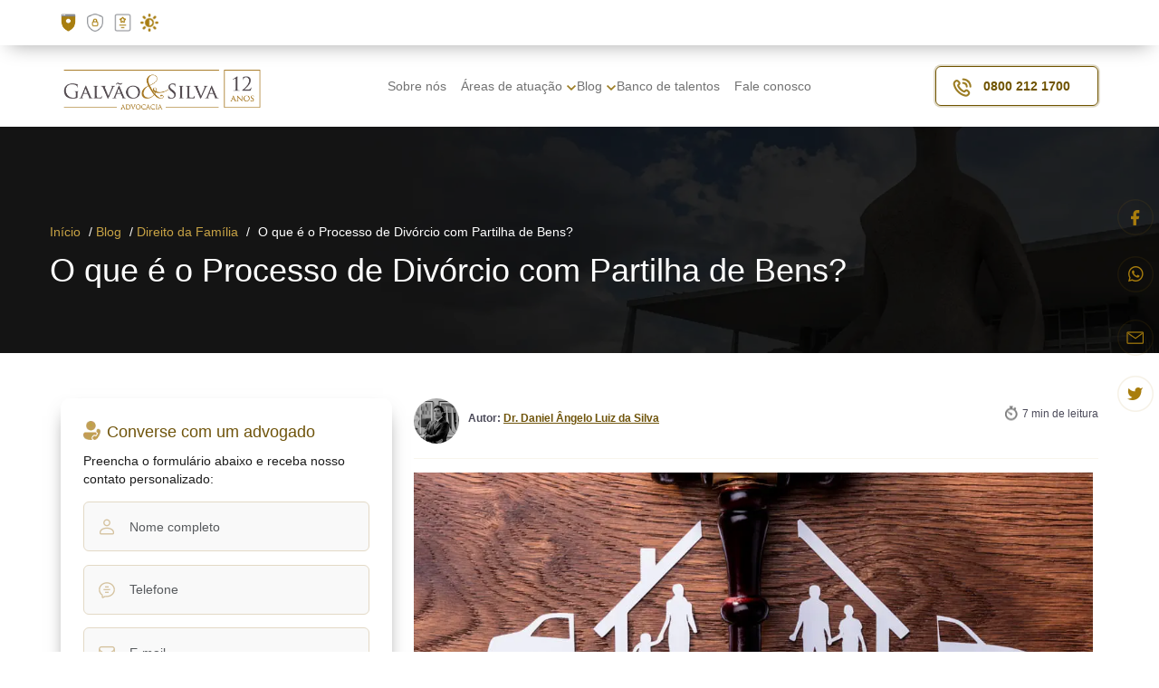

--- FILE ---
content_type: text/html; charset=UTF-8
request_url: https://www.galvaoesilva.com/blog/direito-da-familia/divorcio-com-partilha-de-bens/
body_size: 47943
content:
<!DOCTYPE html>
<html lang="pt-BR" prefix="og: https://ogp.me/ns#">

<head><meta charset="UTF-8"><script type="ee78735730c65380a9ad0147-text/javascript">if(navigator.userAgent.match(/MSIE|Internet Explorer/i)||navigator.userAgent.match(/Trident\/7\..*?rv:11/i)){var href=document.location.href;if(!href.match(/[?&]nowprocket/)){if(href.indexOf("?")==-1){if(href.indexOf("#")==-1){document.location.href=href+"?nowprocket=1"}else{document.location.href=href.replace("#","?nowprocket=1#")}}else{if(href.indexOf("#")==-1){document.location.href=href+"&nowprocket=1"}else{document.location.href=href.replace("#","&nowprocket=1#")}}}}</script><script type="ee78735730c65380a9ad0147-text/javascript">(()=>{class RocketLazyLoadScripts{constructor(){this.v="2.0.4",this.userEvents=["keydown","keyup","mousedown","mouseup","mousemove","mouseover","mouseout","touchmove","touchstart","touchend","touchcancel","wheel","click","dblclick","input"],this.attributeEvents=["onblur","onclick","oncontextmenu","ondblclick","onfocus","onmousedown","onmouseenter","onmouseleave","onmousemove","onmouseout","onmouseover","onmouseup","onmousewheel","onscroll","onsubmit"]}async t(){this.i(),this.o(),/iP(ad|hone)/.test(navigator.userAgent)&&this.h(),this.u(),this.l(this),this.m(),this.k(this),this.p(this),this._(),await Promise.all([this.R(),this.L()]),this.lastBreath=Date.now(),this.S(this),this.P(),this.D(),this.O(),this.M(),await this.C(this.delayedScripts.normal),await this.C(this.delayedScripts.defer),await this.C(this.delayedScripts.async),await this.T(),await this.F(),await this.j(),await this.A(),window.dispatchEvent(new Event("rocket-allScriptsLoaded")),this.everythingLoaded=!0,this.lastTouchEnd&&await new Promise(t=>setTimeout(t,500-Date.now()+this.lastTouchEnd)),this.I(),this.H(),this.U(),this.W()}i(){this.CSPIssue=sessionStorage.getItem("rocketCSPIssue"),document.addEventListener("securitypolicyviolation",t=>{this.CSPIssue||"script-src-elem"!==t.violatedDirective||"data"!==t.blockedURI||(this.CSPIssue=!0,sessionStorage.setItem("rocketCSPIssue",!0))},{isRocket:!0})}o(){window.addEventListener("pageshow",t=>{this.persisted=t.persisted,this.realWindowLoadedFired=!0},{isRocket:!0}),window.addEventListener("pagehide",()=>{this.onFirstUserAction=null},{isRocket:!0})}h(){let t;function e(e){t=e}window.addEventListener("touchstart",e,{isRocket:!0}),window.addEventListener("touchend",function i(o){o.changedTouches[0]&&t.changedTouches[0]&&Math.abs(o.changedTouches[0].pageX-t.changedTouches[0].pageX)<10&&Math.abs(o.changedTouches[0].pageY-t.changedTouches[0].pageY)<10&&o.timeStamp-t.timeStamp<200&&(window.removeEventListener("touchstart",e,{isRocket:!0}),window.removeEventListener("touchend",i,{isRocket:!0}),"INPUT"===o.target.tagName&&"text"===o.target.type||(o.target.dispatchEvent(new TouchEvent("touchend",{target:o.target,bubbles:!0})),o.target.dispatchEvent(new MouseEvent("mouseover",{target:o.target,bubbles:!0})),o.target.dispatchEvent(new PointerEvent("click",{target:o.target,bubbles:!0,cancelable:!0,detail:1,clientX:o.changedTouches[0].clientX,clientY:o.changedTouches[0].clientY})),event.preventDefault()))},{isRocket:!0})}q(t){this.userActionTriggered||("mousemove"!==t.type||this.firstMousemoveIgnored?"keyup"===t.type||"mouseover"===t.type||"mouseout"===t.type||(this.userActionTriggered=!0,this.onFirstUserAction&&this.onFirstUserAction()):this.firstMousemoveIgnored=!0),"click"===t.type&&t.preventDefault(),t.stopPropagation(),t.stopImmediatePropagation(),"touchstart"===this.lastEvent&&"touchend"===t.type&&(this.lastTouchEnd=Date.now()),"click"===t.type&&(this.lastTouchEnd=0),this.lastEvent=t.type,t.composedPath&&t.composedPath()[0].getRootNode()instanceof ShadowRoot&&(t.rocketTarget=t.composedPath()[0]),this.savedUserEvents.push(t)}u(){this.savedUserEvents=[],this.userEventHandler=this.q.bind(this),this.userEvents.forEach(t=>window.addEventListener(t,this.userEventHandler,{passive:!1,isRocket:!0})),document.addEventListener("visibilitychange",this.userEventHandler,{isRocket:!0})}U(){this.userEvents.forEach(t=>window.removeEventListener(t,this.userEventHandler,{passive:!1,isRocket:!0})),document.removeEventListener("visibilitychange",this.userEventHandler,{isRocket:!0}),this.savedUserEvents.forEach(t=>{(t.rocketTarget||t.target).dispatchEvent(new window[t.constructor.name](t.type,t))})}m(){const t="return false",e=Array.from(this.attributeEvents,t=>"data-rocket-"+t),i="["+this.attributeEvents.join("],[")+"]",o="[data-rocket-"+this.attributeEvents.join("],[data-rocket-")+"]",s=(e,i,o)=>{o&&o!==t&&(e.setAttribute("data-rocket-"+i,o),e["rocket"+i]=new Function("event",o),e.setAttribute(i,t))};new MutationObserver(t=>{for(const n of t)"attributes"===n.type&&(n.attributeName.startsWith("data-rocket-")||this.everythingLoaded?n.attributeName.startsWith("data-rocket-")&&this.everythingLoaded&&this.N(n.target,n.attributeName.substring(12)):s(n.target,n.attributeName,n.target.getAttribute(n.attributeName))),"childList"===n.type&&n.addedNodes.forEach(t=>{if(t.nodeType===Node.ELEMENT_NODE)if(this.everythingLoaded)for(const i of[t,...t.querySelectorAll(o)])for(const t of i.getAttributeNames())e.includes(t)&&this.N(i,t.substring(12));else for(const e of[t,...t.querySelectorAll(i)])for(const t of e.getAttributeNames())this.attributeEvents.includes(t)&&s(e,t,e.getAttribute(t))})}).observe(document,{subtree:!0,childList:!0,attributeFilter:[...this.attributeEvents,...e]})}I(){this.attributeEvents.forEach(t=>{document.querySelectorAll("[data-rocket-"+t+"]").forEach(e=>{this.N(e,t)})})}N(t,e){const i=t.getAttribute("data-rocket-"+e);i&&(t.setAttribute(e,i),t.removeAttribute("data-rocket-"+e))}k(t){Object.defineProperty(HTMLElement.prototype,"onclick",{get(){return this.rocketonclick||null},set(e){this.rocketonclick=e,this.setAttribute(t.everythingLoaded?"onclick":"data-rocket-onclick","this.rocketonclick(event)")}})}S(t){function e(e,i){let o=e[i];e[i]=null,Object.defineProperty(e,i,{get:()=>o,set(s){t.everythingLoaded?o=s:e["rocket"+i]=o=s}})}e(document,"onreadystatechange"),e(window,"onload"),e(window,"onpageshow");try{Object.defineProperty(document,"readyState",{get:()=>t.rocketReadyState,set(e){t.rocketReadyState=e},configurable:!0}),document.readyState="loading"}catch(t){console.log("WPRocket DJE readyState conflict, bypassing")}}l(t){this.originalAddEventListener=EventTarget.prototype.addEventListener,this.originalRemoveEventListener=EventTarget.prototype.removeEventListener,this.savedEventListeners=[],EventTarget.prototype.addEventListener=function(e,i,o){o&&o.isRocket||!t.B(e,this)&&!t.userEvents.includes(e)||t.B(e,this)&&!t.userActionTriggered||e.startsWith("rocket-")||t.everythingLoaded?t.originalAddEventListener.call(this,e,i,o):(t.savedEventListeners.push({target:this,remove:!1,type:e,func:i,options:o}),"mouseenter"!==e&&"mouseleave"!==e||t.originalAddEventListener.call(this,e,t.savedUserEvents.push,o))},EventTarget.prototype.removeEventListener=function(e,i,o){o&&o.isRocket||!t.B(e,this)&&!t.userEvents.includes(e)||t.B(e,this)&&!t.userActionTriggered||e.startsWith("rocket-")||t.everythingLoaded?t.originalRemoveEventListener.call(this,e,i,o):t.savedEventListeners.push({target:this,remove:!0,type:e,func:i,options:o})}}J(t,e){this.savedEventListeners=this.savedEventListeners.filter(i=>{let o=i.type,s=i.target||window;return e!==o||t!==s||(this.B(o,s)&&(i.type="rocket-"+o),this.$(i),!1)})}H(){EventTarget.prototype.addEventListener=this.originalAddEventListener,EventTarget.prototype.removeEventListener=this.originalRemoveEventListener,this.savedEventListeners.forEach(t=>this.$(t))}$(t){t.remove?this.originalRemoveEventListener.call(t.target,t.type,t.func,t.options):this.originalAddEventListener.call(t.target,t.type,t.func,t.options)}p(t){let e;function i(e){return t.everythingLoaded?e:e.split(" ").map(t=>"load"===t||t.startsWith("load.")?"rocket-jquery-load":t).join(" ")}function o(o){function s(e){const s=o.fn[e];o.fn[e]=o.fn.init.prototype[e]=function(){return this[0]===window&&t.userActionTriggered&&("string"==typeof arguments[0]||arguments[0]instanceof String?arguments[0]=i(arguments[0]):"object"==typeof arguments[0]&&Object.keys(arguments[0]).forEach(t=>{const e=arguments[0][t];delete arguments[0][t],arguments[0][i(t)]=e})),s.apply(this,arguments),this}}if(o&&o.fn&&!t.allJQueries.includes(o)){const e={DOMContentLoaded:[],"rocket-DOMContentLoaded":[]};for(const t in e)document.addEventListener(t,()=>{e[t].forEach(t=>t())},{isRocket:!0});o.fn.ready=o.fn.init.prototype.ready=function(i){function s(){parseInt(o.fn.jquery)>2?setTimeout(()=>i.bind(document)(o)):i.bind(document)(o)}return"function"==typeof i&&(t.realDomReadyFired?!t.userActionTriggered||t.fauxDomReadyFired?s():e["rocket-DOMContentLoaded"].push(s):e.DOMContentLoaded.push(s)),o([])},s("on"),s("one"),s("off"),t.allJQueries.push(o)}e=o}t.allJQueries=[],o(window.jQuery),Object.defineProperty(window,"jQuery",{get:()=>e,set(t){o(t)}})}P(){const t=new Map;document.write=document.writeln=function(e){const i=document.currentScript,o=document.createRange(),s=i.parentElement;let n=t.get(i);void 0===n&&(n=i.nextSibling,t.set(i,n));const c=document.createDocumentFragment();o.setStart(c,0),c.appendChild(o.createContextualFragment(e)),s.insertBefore(c,n)}}async R(){return new Promise(t=>{this.userActionTriggered?t():this.onFirstUserAction=t})}async L(){return new Promise(t=>{document.addEventListener("DOMContentLoaded",()=>{this.realDomReadyFired=!0,t()},{isRocket:!0})})}async j(){return this.realWindowLoadedFired?Promise.resolve():new Promise(t=>{window.addEventListener("load",t,{isRocket:!0})})}M(){this.pendingScripts=[];this.scriptsMutationObserver=new MutationObserver(t=>{for(const e of t)e.addedNodes.forEach(t=>{"SCRIPT"!==t.tagName||t.noModule||t.isWPRocket||this.pendingScripts.push({script:t,promise:new Promise(e=>{const i=()=>{const i=this.pendingScripts.findIndex(e=>e.script===t);i>=0&&this.pendingScripts.splice(i,1),e()};t.addEventListener("load",i,{isRocket:!0}),t.addEventListener("error",i,{isRocket:!0}),setTimeout(i,1e3)})})})}),this.scriptsMutationObserver.observe(document,{childList:!0,subtree:!0})}async F(){await this.X(),this.pendingScripts.length?(await this.pendingScripts[0].promise,await this.F()):this.scriptsMutationObserver.disconnect()}D(){this.delayedScripts={normal:[],async:[],defer:[]},document.querySelectorAll("script[type$=rocketlazyloadscript]").forEach(t=>{t.hasAttribute("data-rocket-src")?t.hasAttribute("async")&&!1!==t.async?this.delayedScripts.async.push(t):t.hasAttribute("defer")&&!1!==t.defer||"module"===t.getAttribute("data-rocket-type")?this.delayedScripts.defer.push(t):this.delayedScripts.normal.push(t):this.delayedScripts.normal.push(t)})}async _(){await this.L();let t=[];document.querySelectorAll("script[type$=rocketlazyloadscript][data-rocket-src]").forEach(e=>{let i=e.getAttribute("data-rocket-src");if(i&&!i.startsWith("data:")){i.startsWith("//")&&(i=location.protocol+i);try{const o=new URL(i).origin;o!==location.origin&&t.push({src:o,crossOrigin:e.crossOrigin||"module"===e.getAttribute("data-rocket-type")})}catch(t){}}}),t=[...new Map(t.map(t=>[JSON.stringify(t),t])).values()],this.Y(t,"preconnect")}async G(t){if(await this.K(),!0!==t.noModule||!("noModule"in HTMLScriptElement.prototype))return new Promise(e=>{let i;function o(){(i||t).setAttribute("data-rocket-status","executed"),e()}try{if(navigator.userAgent.includes("Firefox/")||""===navigator.vendor||this.CSPIssue)i=document.createElement("script"),[...t.attributes].forEach(t=>{let e=t.nodeName;"type"!==e&&("data-rocket-type"===e&&(e="type"),"data-rocket-src"===e&&(e="src"),i.setAttribute(e,t.nodeValue))}),t.text&&(i.text=t.text),t.nonce&&(i.nonce=t.nonce),i.hasAttribute("src")?(i.addEventListener("load",o,{isRocket:!0}),i.addEventListener("error",()=>{i.setAttribute("data-rocket-status","failed-network"),e()},{isRocket:!0}),setTimeout(()=>{i.isConnected||e()},1)):(i.text=t.text,o()),i.isWPRocket=!0,t.parentNode.replaceChild(i,t);else{const i=t.getAttribute("data-rocket-type"),s=t.getAttribute("data-rocket-src");i?(t.type=i,t.removeAttribute("data-rocket-type")):t.removeAttribute("type"),t.addEventListener("load",o,{isRocket:!0}),t.addEventListener("error",i=>{this.CSPIssue&&i.target.src.startsWith("data:")?(console.log("WPRocket: CSP fallback activated"),t.removeAttribute("src"),this.G(t).then(e)):(t.setAttribute("data-rocket-status","failed-network"),e())},{isRocket:!0}),s?(t.fetchPriority="high",t.removeAttribute("data-rocket-src"),t.src=s):t.src="data:text/javascript;base64,"+window.btoa(unescape(encodeURIComponent(t.text)))}}catch(i){t.setAttribute("data-rocket-status","failed-transform"),e()}});t.setAttribute("data-rocket-status","skipped")}async C(t){const e=t.shift();return e?(e.isConnected&&await this.G(e),this.C(t)):Promise.resolve()}O(){this.Y([...this.delayedScripts.normal,...this.delayedScripts.defer,...this.delayedScripts.async],"preload")}Y(t,e){this.trash=this.trash||[];let i=!0;var o=document.createDocumentFragment();t.forEach(t=>{const s=t.getAttribute&&t.getAttribute("data-rocket-src")||t.src;if(s&&!s.startsWith("data:")){const n=document.createElement("link");n.href=s,n.rel=e,"preconnect"!==e&&(n.as="script",n.fetchPriority=i?"high":"low"),t.getAttribute&&"module"===t.getAttribute("data-rocket-type")&&(n.crossOrigin=!0),t.crossOrigin&&(n.crossOrigin=t.crossOrigin),t.integrity&&(n.integrity=t.integrity),t.nonce&&(n.nonce=t.nonce),o.appendChild(n),this.trash.push(n),i=!1}}),document.head.appendChild(o)}W(){this.trash.forEach(t=>t.remove())}async T(){try{document.readyState="interactive"}catch(t){}this.fauxDomReadyFired=!0;try{await this.K(),this.J(document,"readystatechange"),document.dispatchEvent(new Event("rocket-readystatechange")),await this.K(),document.rocketonreadystatechange&&document.rocketonreadystatechange(),await this.K(),this.J(document,"DOMContentLoaded"),document.dispatchEvent(new Event("rocket-DOMContentLoaded")),await this.K(),this.J(window,"DOMContentLoaded"),window.dispatchEvent(new Event("rocket-DOMContentLoaded"))}catch(t){console.error(t)}}async A(){try{document.readyState="complete"}catch(t){}try{await this.K(),this.J(document,"readystatechange"),document.dispatchEvent(new Event("rocket-readystatechange")),await this.K(),document.rocketonreadystatechange&&document.rocketonreadystatechange(),await this.K(),this.J(window,"load"),window.dispatchEvent(new Event("rocket-load")),await this.K(),window.rocketonload&&window.rocketonload(),await this.K(),this.allJQueries.forEach(t=>t(window).trigger("rocket-jquery-load")),await this.K(),this.J(window,"pageshow");const t=new Event("rocket-pageshow");t.persisted=this.persisted,window.dispatchEvent(t),await this.K(),window.rocketonpageshow&&window.rocketonpageshow({persisted:this.persisted})}catch(t){console.error(t)}}async K(){Date.now()-this.lastBreath>45&&(await this.X(),this.lastBreath=Date.now())}async X(){return document.hidden?new Promise(t=>setTimeout(t)):new Promise(t=>requestAnimationFrame(t))}B(t,e){return e===document&&"readystatechange"===t||(e===document&&"DOMContentLoaded"===t||(e===window&&"DOMContentLoaded"===t||(e===window&&"load"===t||e===window&&"pageshow"===t)))}static run(){(new RocketLazyLoadScripts).t()}}RocketLazyLoadScripts.run()})();</script>
  
  <!--<title>O que é o Processo de Divórcio com Partilha de Bens?</title>-->
  <meta http-equiv="X-UA-Compatible" content="IE=edge">
  <meta name="viewport" content="width=device-width, initial-scale=1, shrink-to-fit=no">
  <link rel="shortcut icon" href="https://www.galvaoesilva.com/wp-content/themes/galvaoesilva_v3/favicon.ico" />
  <link rel="profile" href="http://gmpg.org/xfn/11">
  <link rel="pingback" href="https://www.galvaoesilva.com/xmlrpc.php">
  <!-- <link rel="stylesheet" type="text/css" media="screen" href="https://www.galvaoesilva.com/wp-content/themes/galvaoesilva_v3/_global/css/flags.css" />

<link rel="stylesheet" type="text/css" media="print" href="https://www.galvaoesilva.com/wp-content/themes/galvaoesilva_v3/_global/css/print.css" /> -->
  
<!-- Otimização dos mecanismos de pesquisa pelo Rank Math PRO - https://rankmath.com/ -->
<title>O que é o Processo de Divórcio com Partilha de Bens?</title>
<meta name="description" content="O divórcio com partilha de bens é um dos temas que geram bastantes dúvidas. Por isso nossos especialistas prepararam esse artigo. Leia mais."/>
<meta name="robots" content="follow, index, max-snippet:-1, max-video-preview:-1, max-image-preview:large"/>
<link rel="canonical" href="https://www.galvaoesilva.com/blog/direito-da-familia/divorcio-com-partilha-de-bens/" />
<meta property="og:locale" content="pt_BR" />
<meta property="og:type" content="article" />
<meta property="og:title" content="O que é o Processo de Divórcio com Partilha de Bens?" />
<meta property="og:description" content="O divórcio com partilha de bens é um dos temas que geram bastantes dúvidas. Por isso nossos especialistas prepararam esse artigo. Leia mais." />
<meta property="og:url" content="https://www.galvaoesilva.com/blog/direito-da-familia/divorcio-com-partilha-de-bens/" />
<meta property="og:site_name" content="Galvão &amp; Silva Advocacia" />
<meta property="article:publisher" content="https://www.facebook.com/GalvaoeSilvaAdvocacia" />
<meta property="article:author" content="https://www.facebook.com/GalvaoeSilvaAdvocacia" />
<meta property="article:section" content="Direito da Família" />
<meta property="og:updated_time" content="2024-11-05T09:52:52-03:00" />
<meta property="og:image" content="https://www.galvaoesilva.com/wp-content/uploads/2021/02/divorcio-com-partilha-de-bens.jpg" />
<meta property="og:image:secure_url" content="https://www.galvaoesilva.com/wp-content/uploads/2021/02/divorcio-com-partilha-de-bens.jpg" />
<meta property="og:image:width" content="1024" />
<meta property="og:image:height" content="399" />
<meta property="og:image:alt" content="Divorcio Com Partilha De Bens" />
<meta property="og:image:type" content="image/jpeg" />
<meta property="article:published_time" content="2021-02-26T16:12:22-03:00" />
<meta property="article:modified_time" content="2024-11-05T09:52:52-03:00" />
<meta name="twitter:card" content="summary_large_image" />
<meta name="twitter:title" content="O que é o Processo de Divórcio com Partilha de Bens?" />
<meta name="twitter:description" content="O divórcio com partilha de bens é um dos temas que geram bastantes dúvidas. Por isso nossos especialistas prepararam esse artigo. Leia mais." />
<meta name="twitter:site" content="@Galvaoesilvaadv" />
<meta name="twitter:creator" content="@Galvaoesilvaadv" />
<meta name="twitter:image" content="https://www.galvaoesilva.com/wp-content/uploads/2021/02/divorcio-com-partilha-de-bens.jpg" />
<meta name="twitter:label1" content="Escrito por" />
<meta name="twitter:data1" content="Galvão &#038; Silva Advocacia" />
<meta name="twitter:label2" content="Tempo para leitura" />
<meta name="twitter:data2" content="6 minutos" />
<script type="application/ld+json" class="rank-math-schema-pro">{"@context":"https://schema.org","@graph":[{"@type":"Place","@id":"https://www.galvaoesilva.com/#place","address":{"@type":"PostalAddress","addressLocality":"Bras\u00edlia-DF","streetAddress":"SCS Quadra 8 Bloco B Lotes 50/60, Salas 202 a 206","postalCode":"70333-900","addressRegion":"Asa Sul","addressCountry":"BR"}},{"@type":["LegalService","Organization"],"@id":"https://www.galvaoesilva.com/#organization","name":"Galv\u00e3o &amp; Silva Advocacia","url":"https://www.galvaoesilva.com","sameAs":["https://www.facebook.com/GalvaoeSilvaAdvocacia","https://twitter.com/Galvaoesilvaadv","https://www.instagram.com/galvaoesilvaadvocacia/","https://www.linkedin.com/company/galvao-e-silva-advocacia","https://www.youtube.com/@galvaosilvaadvocacia"],"email":"atendimento@galvaoesilva.com","address":{"@type":"PostalAddress","addressLocality":"Bras\u00edlia-DF","streetAddress":"SCS Quadra 8 Bloco B Lotes 50/60, Salas 202 a 206","postalCode":"70333-900","addressRegion":"Asa Sul","addressCountry":"BR"},"logo":{"@type":"ImageObject","@id":"https://www.galvaoesilva.com/#logo","url":"https://www.galvaoesilva.com/wp-content/uploads/2024/05/bg_logo.png","contentUrl":"https://www.galvaoesilva.com/wp-content/uploads/2024/05/bg_logo.png","caption":"Galv\u00e3o &amp; Silva Advocacia","inLanguage":"pt-BR","width":"283","height":"72"},"openingHours":["Monday,Tuesday,Wednesday,Thursday,Friday 09:00-18:00"],"description":"A equipe de advogados do escrit\u00f3rio passa por uma rigorosa sele\u00e7\u00e3o, a fim de termos profissionais que estejam de acordo com nossos crit\u00e9rios de qualidade e responsabilidade. Dispondo de um corpo jur\u00eddico devidamente especializado nas mais diversas \u00e1reas do Direito, e capaz de atender quaisquer demandas contenciosas ou consultivas.","legalName":"Galvao e Silva Advocacia","foundingDate":"2015-06-26","numberOfEmployees":{"@type":"QuantitativeValue","minValue":"11","maxValue":"50"},"vatID":"22.889.244/0001-00","leiCode":"OAB/DF 2609/15","location":{"@id":"https://www.galvaoesilva.com/#place"},"image":{"@id":"https://www.galvaoesilva.com/#logo"},"telephone":"08002121700"},{"@type":"WebSite","@id":"https://www.galvaoesilva.com/#website","url":"https://www.galvaoesilva.com","name":"Galv\u00e3o &amp; Silva Advocacia","alternateName":"Galv\u00e3o &amp; Silva Advocacia","publisher":{"@id":"https://www.galvaoesilva.com/#organization"},"inLanguage":"pt-BR"},{"@type":"ImageObject","@id":"https://www.galvaoesilva.com/wp-content/uploads/2021/02/divorcio-com-partilha-de-bens.jpg","url":"https://www.galvaoesilva.com/wp-content/uploads/2021/02/divorcio-com-partilha-de-bens.jpg","width":"1024","height":"399","caption":"Divorcio Com Partilha De Bens","inLanguage":"pt-BR"},{"@type":"BreadcrumbList","@id":"https://www.galvaoesilva.com/blog/direito-da-familia/divorcio-com-partilha-de-bens/#breadcrumb","itemListElement":[{"@type":"ListItem","position":"1","item":{"@id":"https://www.galvaoesilva.com","name":"In\u00edcio"}},{"@type":"ListItem","position":"2","item":{"@id":"https://www.galvaoesilva.com/blog/","name":"Blog"}},{"@type":"ListItem","position":"3","item":{"@id":"https://www.galvaoesilva.com/blog/direito-da-familia/","name":"Direito da Fam\u00edlia"}},{"@type":"ListItem","position":"4","item":{"@id":"https://www.galvaoesilva.com/blog/direito-da-familia/divorcio-com-partilha-de-bens/","name":"O que \u00e9 o Processo de Div\u00f3rcio com Partilha de Bens?"}}]},{"@type":"WebPage","@id":"https://www.galvaoesilva.com/blog/direito-da-familia/divorcio-com-partilha-de-bens/#webpage","url":"https://www.galvaoesilva.com/blog/direito-da-familia/divorcio-com-partilha-de-bens/","name":"O que \u00e9 o Processo de Div\u00f3rcio com Partilha de Bens?","datePublished":"2021-02-26T16:12:22-03:00","dateModified":"2024-11-05T09:52:52-03:00","isPartOf":{"@id":"https://www.galvaoesilva.com/#website"},"primaryImageOfPage":{"@id":"https://www.galvaoesilva.com/wp-content/uploads/2021/02/divorcio-com-partilha-de-bens.jpg"},"inLanguage":"pt-BR","breadcrumb":{"@id":"https://www.galvaoesilva.com/blog/direito-da-familia/divorcio-com-partilha-de-bens/#breadcrumb"}},{"@type":"BlogPosting","headline":"O que \u00e9 o Processo de Div\u00f3rcio com Partilha de Bens?","keywords":"div\u00f3rcio com partilha de bens","datePublished":"2021-02-26T16:12:22-03:00","dateModified":"2024-11-05T09:52:52-03:00","articleSection":"Direito da Fam\u00edlia","author":{"@id":"https://www.galvaoesilva.com/#person-37091"},"publisher":{"@id":"https://www.galvaoesilva.com/#organization"},"description":"O div\u00f3rcio com partilha de bens \u00e9 um dos temas que geram bastantes d\u00favidas. Por isso nossos especialistas prepararam esse artigo. Leia mais.","name":"O que \u00e9 o Processo de Div\u00f3rcio com Partilha de Bens?","creator":{"@id":"https://www.galvaoesilva.com/#person-37091"},"image":{"@id":"https://www.galvaoesilva.com/wp-content/uploads/2021/02/divorcio-com-partilha-de-bens.jpg"},"thumbnailUrl":"https://www.galvaoesilva.com/wp-content/uploads/2021/02/divorcio-com-partilha-de-bens.jpg","@id":"https://www.galvaoesilva.com/blog/direito-da-familia/divorcio-com-partilha-de-bens/#richSnippet","isPartOf":{"@id":"https://www.galvaoesilva.com/blog/direito-da-familia/divorcio-com-partilha-de-bens/#webpage"},"inLanguage":"pt-BR","mainEntityOfPage":{"@id":"https://www.galvaoesilva.com/blog/direito-da-familia/divorcio-com-partilha-de-bens/#webpage"}},{"@type":"Person","@id":"https://www.galvaoesilva.com/#person-37091","name":"Dr. Daniel \u00c2ngelo Luiz da Silva","url":"https://www.galvaoesilva.com/autores/daniel-angelo-luiz-da-silva/","description":"Sou advogado, s\u00f3cio fundador do escrit\u00f3rio Galv\u00e3o &amp; Silva Advocacia, formado pela Universidade Processus e inscrito na OAB/DF n\u00ba 54.608. Atuo h\u00e1 mais de uma d\u00e9cada em Direito Civil, Empresarial, Invent\u00e1rio, Homologa\u00e7\u00e3o de Senten\u00e7a Estrangeira e em lit\u00edgios complexos envolvendo disputas patrimoniais. Al\u00e9m da advocacia, sou professor, escritor e palestrante, fluente em ingl\u00eas e espanhol. [&hellip;]","image":{"@type":"ImageObject","url":"https://www.galvaoesilva.com/wp-content/uploads/2025/05/galvaoesilvaadvocacia-dr.daniel.webp"},"sameAs":["https://www.linkedin.com/in/daniel-%C3%A2ngelo-luiz-da-silva-56396837/"],"jobTitle":"Advogado"},{"@type":"Organization","@id":"https://www.galvaoesilva.com/#organization","name":"Galv\u00e3o &amp; Silva Advocacia","url":"https://www.galvaoesilva.com/","logo":{"@type":"ImageObject","url":"https://www.galvaoesilva.com/wp-content/themes/galvaoesilva_v3/_global/img/bg/bg_logo.png"}}]}</script>
<!-- /Plugin de SEO Rank Math para WordPress -->

<link rel='dns-prefetch' href='//cdn.jsdelivr.net' />
<link rel='dns-prefetch' href='//fonts.googleapis.com' />
<link rel='dns-prefetch' href='//fonts.gstatic.com' />
<link rel='dns-prefetch' href='//www.googletagmanager.com' />
<link rel='dns-prefetch' href='//www.google-analytics.com' />
<link rel='dns-prefetch' href='//ajax.googleapis.com' />
<link rel='dns-prefetch' href='//connect.facebook.net' />
<link rel='dns-prefetch' href='//www.facebook.com' />
<link rel='dns-prefetch' href='//tag.goadopt.io' />


<link rel='preconnect' href='https://www.googletagmanager.com' />
<link rel='preconnect' href='https://www.google-analytics.com' />
<link rel='preconnect' href='https://ajax.googleapis.com' />
<link rel='preconnect' href='https://connect.facebook.net' />
<link rel='preconnect' href='https://www.facebook.com' />
<link rel='preconnect' href='https://tag.goadopt.io' />
		
	<style id='wp-img-auto-sizes-contain-inline-css' type='text/css'>
img:is([sizes=auto i],[sizes^="auto," i]){contain-intrinsic-size:3000px 1500px}
/*# sourceURL=wp-img-auto-sizes-contain-inline-css */
</style>
<style id='classic-theme-styles-inline-css' type='text/css'>
/*! This file is auto-generated */
.wp-block-button__link{color:#fff;background-color:#32373c;border-radius:9999px;box-shadow:none;text-decoration:none;padding:calc(.667em + 2px) calc(1.333em + 2px);font-size:1.125em}.wp-block-file__button{background:#32373c;color:#fff;text-decoration:none}
/*# sourceURL=/wp-includes/css/classic-themes.min.css */
</style>
<script src="/cdn-cgi/scripts/7d0fa10a/cloudflare-static/rocket-loader.min.js" data-cf-settings="ee78735730c65380a9ad0147-|49"></script><link rel='preload' as='style' href='https://www.galvaoesilva.com/wp-content/plugins/kk-star-ratings/src/core/public/css/kk-star-ratings.min.css?ver=5.4.10.3' onload="this.onload=null;this.rel='stylesheet'"><noscript><link rel='stylesheet' href='https://www.galvaoesilva.com/wp-content/plugins/kk-star-ratings/src/core/public/css/kk-star-ratings.min.css?ver=5.4.10.3'></noscript><link data-minify="1" rel='stylesheet' id='redux-extendify-styles-css' href='https://www.galvaoesilva.com/wp-content/cache/min/1/wp-content/plugins/worth-the-read/options/assets/css/extendify-utilities.css?ver=1768574357' type='text/css' media='all' />
<link data-minify="1" rel='stylesheet' id='wtr-css-css' href='https://www.galvaoesilva.com/wp-content/cache/min/1/wp-content/plugins/worth-the-read/css/wtr.css?ver=1768574357' type='text/css' media='all' />
<link rel='stylesheet' id='ez-toc-css' href='https://www.galvaoesilva.com/wp-content/plugins/easy-table-of-contents/assets/css/screen.min.css?ver=2.0.79.2' type='text/css' media='all' />
<style id='ez-toc-inline-css' type='text/css'>
div#ez-toc-container .ez-toc-title {font-size: 120%;}div#ez-toc-container .ez-toc-title {font-weight: 500;}div#ez-toc-container ul li , div#ez-toc-container ul li a {font-size: 18px;}div#ez-toc-container ul li , div#ez-toc-container ul li a {font-weight: 400;}div#ez-toc-container nav ul ul li {font-size: 18px;}div#ez-toc-container {background: #fff;border: 1px solid #ffffff;width: 100%;}div#ez-toc-container p.ez-toc-title , #ez-toc-container .ez_toc_custom_title_icon , #ez-toc-container .ez_toc_custom_toc_icon {color: #545766;}div#ez-toc-container ul.ez-toc-list a {color: #1c1c1c;}div#ez-toc-container ul.ez-toc-list a:hover {color: #a87d0d;}div#ez-toc-container ul.ez-toc-list a:visited {color: #a87d0d;}.ez-toc-counter nav ul li a::before {color: ;}.ez-toc-box-title {font-weight: bold; margin-bottom: 10px; text-align: center; text-transform: uppercase; letter-spacing: 1px; color: #666; padding-bottom: 5px;position:absolute;top:-4%;left:5%;background-color: inherit;transition: top 0.3s ease;}.ez-toc-box-title.toc-closed {top:-25%;}
.ez-toc-container-direction {direction: ltr;}.ez-toc-counter ul {direction: ltr;counter-reset: item ;}.ez-toc-counter nav ul li a::before {content: counter(item, disc) '  ';margin-right: .2em; counter-increment: item;flex-grow: 0;flex-shrink: 0;float: left; }.ez-toc-widget-direction {direction: ltr;}.ez-toc-widget-container ul {direction: ltr;counter-reset: item ;}.ez-toc-widget-container nav ul li a::before {content: counter(item, disc) '  ';margin-right: .2em; counter-increment: item;flex-grow: 0;flex-shrink: 0;float: left; }
/*# sourceURL=ez-toc-inline-css */
</style>
<link rel='stylesheet' id='bootstrap-css' href='https://www.galvaoesilva.com/wp-content/themes/galvaoesilva_v3/_global/css/bootstrap.min.css?ver=1732569706' type='text/css' media='all' />
<link data-minify="1" rel='stylesheet' id='gs-base-css' href='https://www.galvaoesilva.com/wp-content/cache/min/1/wp-content/themes/galvaoesilva_v3/_global/css/general.no-header-footer.no-home.no-single.no-areas.css?ver=1768574357' type='text/css' media='all' />
<link data-minify="1" rel='stylesheet' id='gs-header-css' href='https://www.galvaoesilva.com/wp-content/cache/min/1/wp-content/themes/galvaoesilva_v3/_global/css/header.only-used.STRICT.css?ver=1768574357' type='text/css' media='all' />
<link data-minify="1" rel='stylesheet' id='gs-footer-css' href='https://www.galvaoesilva.com/wp-content/cache/min/1/wp-content/themes/galvaoesilva_v3/_global/css/footer-otimizado.css?ver=1768574357' type='text/css' media='all' />
<script src="/cdn-cgi/scripts/7d0fa10a/cloudflare-static/rocket-loader.min.js" data-cf-settings="ee78735730c65380a9ad0147-|49"></script><link rel='preload' as='style' href='https://www.galvaoesilva.com/wp-content/themes/galvaoesilva_v3/_global/css/flags.css?ver=1745869368' onload="this.onload=null;this.rel='stylesheet'"><noscript><link rel='stylesheet' href='https://www.galvaoesilva.com/wp-content/themes/galvaoesilva_v3/_global/css/flags.css?ver=1745869368'></noscript><link rel='stylesheet' id='gs-print-css' href='https://www.galvaoesilva.com/wp-content/themes/galvaoesilva_v3/_global/css/print.css?ver=1745869308' type='text/css' media='print' />
<link data-minify="1" rel='stylesheet' id='gs-press-logos-css' href='https://www.galvaoesilva.com/wp-content/cache/min/1/wp-content/themes/galvaoesilva_v3/_global/css/gs-press-logos.css?ver=1768574357' type='text/css' media='all' />
<link data-minify="1" rel='stylesheet' id='gs-single-post-css' href='https://www.galvaoesilva.com/wp-content/cache/min/1/wp-content/themes/galvaoesilva_v3/_global/css/single-post.final.css?ver=1768574361' type='text/css' media='all' />
<link data-minify="1" rel='stylesheet' id='gs-autor-css' href='https://www.galvaoesilva.com/wp-content/cache/min/1/wp-content/themes/galvaoesilva_v3/_global/css/autor.bundle.css?ver=1768574357' type='text/css' media='all' />
<script src="/cdn-cgi/scripts/7d0fa10a/cloudflare-static/rocket-loader.min.js" data-cf-settings="ee78735730c65380a9ad0147-|49"></script><link data-minify="1" rel='preload' as='style' href='https://www.galvaoesilva.com/wp-content/cache/min/1/wp-content/themes/galvaoesilva_v3/_global/css/comments.css?ver=1768574357' onload="this.onload=null;this.rel='stylesheet'"><noscript><link data-minify="1" rel='stylesheet' href='https://www.galvaoesilva.com/wp-content/cache/min/1/wp-content/themes/galvaoesilva_v3/_global/css/comments.css?ver=1768574357'></noscript><link data-minify="1" rel='stylesheet' id='gs-excelencia-css' href='https://www.galvaoesilva.com/wp-content/cache/min/1/wp-content/themes/galvaoesilva_v3/_global/css/excelencia.css?ver=1768574357' type='text/css' media='all' />
<link data-minify="1" rel='stylesheet' id='gs-form-contato-css' href='https://www.galvaoesilva.com/wp-content/cache/min/1/wp-content/themes/galvaoesilva_v3/_global/css/form_contato.css?ver=1768574357' type='text/css' media='all' />
<link data-minify="1" rel='stylesheet' id='gs-topo-conteudo-css' href='https://www.galvaoesilva.com/wp-content/cache/min/1/wp-content/themes/galvaoesilva_v3/_global/css/topoConteudo.css?ver=1768574357' type='text/css' media='all' />
<script src="/cdn-cgi/scripts/7d0fa10a/cloudflare-static/rocket-loader.min.js" data-cf-settings="ee78735730c65380a9ad0147-|49"></script><link rel='preload' as='style' href='https://www.galvaoesilva.com/wp-content/themes/galvaoesilva_v3/_global/css/swiper-bundle.min.css?ver=1760378045' onload="this.onload=null;this.rel='stylesheet'"><noscript><link rel='stylesheet' href='https://www.galvaoesilva.com/wp-content/themes/galvaoesilva_v3/_global/css/swiper-bundle.min.css?ver=1760378045'></noscript><style id='rocket-lazyload-inline-css' type='text/css'>
.rll-youtube-player{position:relative;padding-bottom:56.23%;height:0;overflow:hidden;max-width:100%;}.rll-youtube-player:focus-within{outline: 2px solid currentColor;outline-offset: 5px;}.rll-youtube-player iframe{position:absolute;top:0;left:0;width:100%;height:100%;z-index:100;background:0 0}.rll-youtube-player img{bottom:0;display:block;left:0;margin:auto;max-width:100%;width:100%;position:absolute;right:0;top:0;border:none;height:auto;-webkit-transition:.4s all;-moz-transition:.4s all;transition:.4s all}.rll-youtube-player img:hover{-webkit-filter:brightness(75%)}.rll-youtube-player .play{height:100%;width:100%;left:0;top:0;position:absolute;background:url(https://www.galvaoesilva.com/wp-content/plugins/wp-rocket/assets/img/youtube.png) no-repeat center;background-color: transparent !important;cursor:pointer;border:none;}
/*# sourceURL=rocket-lazyload-inline-css */
</style>
<link rel='stylesheet' id='wp-block-paragraph-css' href='https://www.galvaoesilva.com/wp-includes/blocks/paragraph/style.min.css?ver=6.9' type='text/css' media='all' />
<link rel="https://api.w.org/" href="https://www.galvaoesilva.com/wp-json/" /><link rel="alternate" title="JSON" type="application/json" href="https://www.galvaoesilva.com/wp-json/wp/v2/posts/10105" /><script type="application/ld+json">{"@context":"https:\/\/schema.org\/","@type":"CreativeWorkSeries","name":"O que é o Processo de Divórcio com Partilha de Bens?","aggregateRating":{"@type":"AggregateRating","ratingValue":"5","bestRating":"5","ratingCount":"1"}}</script><meta name="generator" content="Redux 4.4.5" /><style type="text/css">.wtr-time-wrap{ 
    /* wraps the entire label */
    margin: 0 10px;

}
.wtr-time-number{ 
    /* applies only to the number */
}
#wtr-progress.top.shown {
	top: 50px !important;
}</style><style id="wtr_settings-dynamic-css" title="dynamic-css" class="redux-options-output">.wtr-time-wrap{line-height:16px;color:#CCCCCC;font-size:16px;}</style><noscript><style id="rocket-lazyload-nojs-css">.rll-youtube-player, [data-lazy-src]{display:none !important;}</style></noscript>  <!-- nowprocket -->
  <script type="rocketlazyloadscript" data-rocket-type="text/javascript">
    function loadFont(name, url, weight) {
      return new Promise((resolve, reject) => {
        const myFont = new FontFace(name, `url(${url})`);
        myFont.weight = weight;
        myFont
          .load()
          .then(() => {
            document.fonts.add(myFont);
            const el = document.createElement("DIV");
            el.style.fontFamily = name;
            resolve();
          })
          .catch(() => reject());
      });
    }
    loadFont('Mulish', 'https://www.galvaoesilva.com/wp-content/themes/galvaoesilva_v3/_global/fonts/1Ptvg83HX_SGhgqk3wot.woff2', 400).then(() => {});
    loadFont('Inter', 'https://www.galvaoesilva.com/wp-content/themes/galvaoesilva_v3/_global/fonts/UcC73FwrK3iLTeHuS_fvQtMwCp50KnMa1ZL7.woff2', 400).then(() => {});
    loadFont('STIX Two Text', 'https://www.galvaoesilva.com/wp-content/themes/galvaoesilva_v3/_global/fonts/YA9Vr02F12Xkf5whdwKf11l0p76Miw.woff2', 400).then(() => {});
    loadFont('Poppins', 'https://www.galvaoesilva.com/wp-content/themes/galvaoesilva_v3/_global/fonts/pxiEyp8kv8JHgFVrJJfecg.woff2', 400).then(() => {});
    loadFont('Ubuntu', 'https://www.galvaoesilva.com/wp-content/themes/galvaoesilva_v3/_global/fonts/4iCs6KVjbNBYlgoKfw72.woff2', 400).then(() => {});
  </script>
  <script type="rocketlazyloadscript">

  </script>
  <script type="rocketlazyloadscript">
    window.path_theme = window.path_theme || "https://www.galvaoesilva.com/wp-content/themes/galvaoesilva_v3";
  </script>
  <link rel="preconnect" href="//www.googletagmanager.com/">
  <link rel="preconnect" href="//s3.amazonaws.com/">
  <link rel="preconnect" href="//play.ht/">
  <link rel="preconnect" href="//static.play.ht/">
  <link rel="preconnect" href="//a.play.ht/">
  <link rel="preconnect" href="//media.play.ht/">
  <link rel="dns-prefetch" href="//www.googletagmanager.com/">
  <link rel="dns-prefetch" href="//s3.amazonaws.com/">
  <link rel="dns-prefetch" href="//play.ht/">
  <link rel="dns-prefetch" href="//static.play.ht/">
  <link rel="dns-prefetch" href="//a.play.ht/">
  <link rel="dns-prefetch" href="//media.play.ht/">
  <!--<script type="rocketlazyloadscript" defer data-rocket-src="https://cdn.jsdelivr.net/wp/wp-slimstat/tags/5.2.10/wp-slimstat.min.js"></script>-->
  <script data-nowprocket type="ee78735730c65380a9ad0147-text/javascript">
    document.addEventListener("DOMContentLoaded", () => {
      const menu = document.querySelector('#menu');
      if (menu) {
        menu.addEventListener('click', () => {
          menu.classList.toggle('menu-opened');
        });

        const syncMenuState = () => {
          if (window.innerWidth >= 1200 && window.scrollY === 0) {
            menu.classList.remove('menu-opened');
          }
        };

        let menuRaf = null;
        const scheduleMenuSync = () => {
          if (menuRaf !== null) {
            return;
          }
          const raf = window.requestAnimationFrame || function(cb) {
            return setTimeout(cb, 16);
          };
          menuRaf = raf(() => {
            menuRaf = null;
            syncMenuState();
          });
        };

        window.addEventListener('resize', scheduleMenuSync);
        window.addEventListener('scroll', scheduleMenuSync, {
          passive: true
        });
        syncMenuState();
      }

      const ctaWpp = document.getElementById("cta-wpp");
      const btnWpp = document.getElementById("btn-wpp");
      const ctaWppMensagem = document.getElementById("cta-wpp-mensagem");
      const formWpp = document.getElementById("form-wpp");
      const closeWpp = document.getElementById("fechar");
      const whatsappTriggers = document.querySelectorAll('.whatsapp[href^="#"], .whatsapp[data-target="#WhatsApp"]');

      if (ctaWpp) {
        const revealCta = () => {
          ctaWpp.classList.remove('hide');
          ctaWpp.dataset.revealed = 'true';
        };
        const onceHandler = () => {
          revealCta();
        };

        if ('onpointerdown' in window) {
          window.addEventListener('pointerdown', onceHandler, {
            once: true,
            passive: true
          });
        } else {
          window.addEventListener('touchstart', onceHandler, {
            once: true,
            passive: true
          });
          window.addEventListener('mousedown', onceHandler, {
            once: true
          });
        }
        window.addEventListener('scroll', onceHandler, {
          once: true,
          passive: true
        });
      }

      const toggleFloatingWpp = (hide) => {
        if (typeof window.jQuery === 'function' && window.jQuery('.cta-wpp').length) {
          if (hide) {
            window.jQuery('.cta-wpp').addClass('hide').stop(true, true).fadeOut(200);
          } else {
            window.jQuery('.cta-wpp').removeClass('hide').stop(true, true).fadeIn(200);
          }
        } else {
          document.querySelectorAll('.cta-wpp').forEach((el) => {
            if (hide) {
              el.classList.add('hide');
              el.style.display = 'none';
            } else {
              el.classList.remove('hide');
              el.style.display = '';
            }
          });
        }
      };

      const openWhatsappForm = (event) => {
        if (!formWpp) return;
        let shouldPrevent = false;
        if (event && event.currentTarget) {
          const el = event.currentTarget;
          const href = el.getAttribute('href') || '';
          const dataTarget = el.getAttribute('data-target') || '';
          if (href.trim().startsWith('#') || dataTarget === '#WhatsApp') {
            shouldPrevent = true;
          }
        }
        if (shouldPrevent && event) {
          event.preventDefault();
        }
        formWpp.classList.remove('hide');
        if (btnWpp) btnWpp.classList.add('hide');
        if (ctaWppMensagem) ctaWppMensagem.classList.add('hide');
        toggleFloatingWpp(true);
        if (typeof formWpp.scrollIntoView === 'function') {
          formWpp.scrollIntoView({
            behavior: 'smooth',
            block: 'center'
          });
        }
      };

      const closeWhatsappForm = (event) => {
        if (event) event.preventDefault();
        if (!formWpp) return;
        formWpp.classList.add('hide');
        if (btnWpp) btnWpp.classList.remove('hide');
        if (ctaWppMensagem) ctaWppMensagem.classList.remove('hide');
        toggleFloatingWpp(false);
      };

      if (whatsappTriggers.length && formWpp) {
        whatsappTriggers.forEach((el) => el.addEventListener('click', openWhatsappForm));
      }

      if (closeWpp && formWpp) {
        closeWpp.addEventListener('click', closeWhatsappForm);
      }
    });
  </script>
  <!-- Google Tag Manager -->
  <script type="rocketlazyloadscript">
    (function(w, d, s, l, i) {
      w[l] = w[l] || [];
      w[l].push({
        'gtm.start': new Date().getTime(),
        event: 'gtm.js'
      });
      var f = d.getElementsByTagName(s)[0],
        j = d.createElement(s);
      j.async = true;
      j.src = "https://stape.galvaoesilva.com/7kxnxxchftdr.js?" + i;
      f.parentNode.insertBefore(j, f);
    })(window, document, 'script', 'dataLayer', '6awj5v5=GwBJITwuVTU1Nzg3UFpOXgRZRkhZRRwWTwMVCh4CFx0BDRgQCU0bFx8%3D');
  </script>
  <!-- End Google Tag Manager -->

  <!-- Facebook Pixel Code -->
  <script type="rocketlazyloadscript">
    ! function(f, b, e, v, n, t, s) {
      if (f.fbq) return;
      n = f.fbq = function() {
        n.callMethod ?
          n.callMethod.apply(n, arguments) : n.queue.push(arguments)
      };
      if (!f._fbq) f._fbq = n;
      n.push = n;
      n.loaded = !0;
      n.version = '2.0';
      n.queue = [];
      t = b.createElement(e);
      t.async = !0;
      t.src = v;
      s = b.getElementsByTagName(e)[0];
      s.parentNode.insertBefore(t, s)
    }(window, document, 'script',
      'https://connect.facebook.net/en_US/fbevents.js');
    fbq('init', '933594027405275');
    fbq('track', 'PageView');
  </script>
  <noscript><img height="1" width="1" style="display:none"
      src="https://www.facebook.com/tr?id=933594027405275&ev=PageView&noscript=1" /></noscript>
  <!-- End Facebook Pixel Code -->
  <!-- <meta name="adopt-website-id" content="0137194c-7565-4b73-a766-ff9dd28e880f" />
<script type="rocketlazyloadscript" data-rocket-src="//tag.goadopt.io/injector.js?website_code=0137194c-7565-4b73-a766-ff9dd28e880f" class="adopt-injector"></script> -->
  <script type="rocketlazyloadscript">
    document.addEventListener('DOMContentLoaded', function() {
      if (typeof window.Swiper !== 'function') {
        return;
      }

      const configMap = new WeakMap();
      const swiperSetups = [{
          selector: '.sliderComentarios',
          options: () => ({
            slidesPerView: 1,
            spaceBetween: 30,
            pagination: {
              el: '.swiper-pagination-comments',
              clickable: true,
            },
            navigation: {
              nextEl: '.swiper-button-next',
              prevEl: '.swiper-button-prev',
            },
            breakpoints: {
              640: {
                slidesPerView: 3,
                spaceBetween: 30,
              },
            },
          })
        },
        {
          selector: '.sliderProfissionais',
          options: () => ({
            slidesPerView: 1.3,
            spaceBetween: 10,
            loop: false,
            navigation: {
              nextEl: '.swiper-button-next-prof',
              prevEl: '.swiper-button-prev-prof',
            },
            autoplay: {
              delay: 5500,
              disableOnInteraction: false,
            },
            breakpoints: {
              640: {
                slidesPerView: 4,
                spaceBetween: 35,
              },
            },
          })
        },
        {
          selector: '.sliderNoticias2',
          options: () => ({
            slidesPerView: 1,
            spaceBetween: 0,
            navigation: {
              nextEl: '.swiper-button-next-noticias',
              prevEl: '.swiper-button-prev-noticias',
            },
            breakpoints: {
              640: {
                slidesPerView: 3,
                spaceBetween: 35,
              },
            },
          })
        },
        {
          selector: '.sliderNoticias1',
          options: () => ({
            slidesPerView: 1,
            spaceBetween: 0,
            navigation: {
              nextEl: '.swiper-button-next-noticias1',
              prevEl: '.swiper-button-prev-noticias1',
            },
            breakpoints: {
              640: {
                slidesPerView: 3,
                spaceBetween: 35,
              },
            },
          })
        },
        {
          selector: '.sliderEnderecos',
          options: () => ({
            slidesPerView: 1,
            spaceBetween: 0,
            navigation: {
              nextEl: '.swiper-button-next-noticias2',
              prevEl: '.swiper-button-prev-noticias2',
            },
            breakpoints: {
              640: {
                slidesPerView: 3,
                spaceBetween: 35,
              },
            },
          })
        }
      ];

      const initSwiperInstance = (element) => {
        if (!element || element.dataset.swiperInitialized === 'true') {
          return;
        }

        const optionsFactory = configMap.get(element);
        if (typeof optionsFactory !== 'function') {
          return;
        }

        element.dataset.swiperInitialized = 'true';
        const options = optionsFactory();
        window.requestAnimationFrame(function() {
          new Swiper(element, options);
        });
      };

      const observer = ('IntersectionObserver' in window) ?
        new IntersectionObserver(function(entries) {
          entries.forEach(function(entry) {
            if (entry.isIntersecting) {
              observer.unobserve(entry.target);
              initSwiperInstance(entry.target);
            }
          });
        }, {
          rootMargin: '200px 0px'
        }) :
        null;

      const registerElements = (setup) => {
        document.querySelectorAll(setup.selector).forEach(function(element) {
          configMap.set(element, setup.options);
          if (observer) {
            observer.observe(element);
          } else {
            setTimeout(function() {
              initSwiperInstance(element);
            }, 0);
          }
        });
      };

      swiperSetups.forEach(registerElements);
    });
  </script>
  <style id="rocket-lazyrender-inline-css">
    [data-wpr-lazyrender] {
      content-visibility: visible !important;
    }
  </style>
<style id='wp-block-heading-inline-css' type='text/css'>
h1:where(.wp-block-heading).has-background,h2:where(.wp-block-heading).has-background,h3:where(.wp-block-heading).has-background,h4:where(.wp-block-heading).has-background,h5:where(.wp-block-heading).has-background,h6:where(.wp-block-heading).has-background{padding:1.25em 2.375em}h1.has-text-align-left[style*=writing-mode]:where([style*=vertical-lr]),h1.has-text-align-right[style*=writing-mode]:where([style*=vertical-rl]),h2.has-text-align-left[style*=writing-mode]:where([style*=vertical-lr]),h2.has-text-align-right[style*=writing-mode]:where([style*=vertical-rl]),h3.has-text-align-left[style*=writing-mode]:where([style*=vertical-lr]),h3.has-text-align-right[style*=writing-mode]:where([style*=vertical-rl]),h4.has-text-align-left[style*=writing-mode]:where([style*=vertical-lr]),h4.has-text-align-right[style*=writing-mode]:where([style*=vertical-rl]),h5.has-text-align-left[style*=writing-mode]:where([style*=vertical-lr]),h5.has-text-align-right[style*=writing-mode]:where([style*=vertical-rl]),h6.has-text-align-left[style*=writing-mode]:where([style*=vertical-lr]),h6.has-text-align-right[style*=writing-mode]:where([style*=vertical-rl]){rotate:180deg}
/*# sourceURL=https://www.galvaoesilva.com/wp-includes/blocks/heading/style.min.css */
</style>
<style id='wp-block-preformatted-inline-css' type='text/css'>
.wp-block-preformatted{box-sizing:border-box;white-space:pre-wrap}:where(.wp-block-preformatted.has-background){padding:1.25em 2.375em}
/*# sourceURL=https://www.galvaoesilva.com/wp-includes/blocks/preformatted/style.min.css */
</style>
<style id='global-styles-inline-css' type='text/css'>
:root{--wp--preset--aspect-ratio--square: 1;--wp--preset--aspect-ratio--4-3: 4/3;--wp--preset--aspect-ratio--3-4: 3/4;--wp--preset--aspect-ratio--3-2: 3/2;--wp--preset--aspect-ratio--2-3: 2/3;--wp--preset--aspect-ratio--16-9: 16/9;--wp--preset--aspect-ratio--9-16: 9/16;--wp--preset--color--black: #000000;--wp--preset--color--cyan-bluish-gray: #abb8c3;--wp--preset--color--white: #ffffff;--wp--preset--color--pale-pink: #f78da7;--wp--preset--color--vivid-red: #cf2e2e;--wp--preset--color--luminous-vivid-orange: #ff6900;--wp--preset--color--luminous-vivid-amber: #fcb900;--wp--preset--color--light-green-cyan: #7bdcb5;--wp--preset--color--vivid-green-cyan: #00d084;--wp--preset--color--pale-cyan-blue: #8ed1fc;--wp--preset--color--vivid-cyan-blue: #0693e3;--wp--preset--color--vivid-purple: #9b51e0;--wp--preset--gradient--vivid-cyan-blue-to-vivid-purple: linear-gradient(135deg,rgb(6,147,227) 0%,rgb(155,81,224) 100%);--wp--preset--gradient--light-green-cyan-to-vivid-green-cyan: linear-gradient(135deg,rgb(122,220,180) 0%,rgb(0,208,130) 100%);--wp--preset--gradient--luminous-vivid-amber-to-luminous-vivid-orange: linear-gradient(135deg,rgb(252,185,0) 0%,rgb(255,105,0) 100%);--wp--preset--gradient--luminous-vivid-orange-to-vivid-red: linear-gradient(135deg,rgb(255,105,0) 0%,rgb(207,46,46) 100%);--wp--preset--gradient--very-light-gray-to-cyan-bluish-gray: linear-gradient(135deg,rgb(238,238,238) 0%,rgb(169,184,195) 100%);--wp--preset--gradient--cool-to-warm-spectrum: linear-gradient(135deg,rgb(74,234,220) 0%,rgb(151,120,209) 20%,rgb(207,42,186) 40%,rgb(238,44,130) 60%,rgb(251,105,98) 80%,rgb(254,248,76) 100%);--wp--preset--gradient--blush-light-purple: linear-gradient(135deg,rgb(255,206,236) 0%,rgb(152,150,240) 100%);--wp--preset--gradient--blush-bordeaux: linear-gradient(135deg,rgb(254,205,165) 0%,rgb(254,45,45) 50%,rgb(107,0,62) 100%);--wp--preset--gradient--luminous-dusk: linear-gradient(135deg,rgb(255,203,112) 0%,rgb(199,81,192) 50%,rgb(65,88,208) 100%);--wp--preset--gradient--pale-ocean: linear-gradient(135deg,rgb(255,245,203) 0%,rgb(182,227,212) 50%,rgb(51,167,181) 100%);--wp--preset--gradient--electric-grass: linear-gradient(135deg,rgb(202,248,128) 0%,rgb(113,206,126) 100%);--wp--preset--gradient--midnight: linear-gradient(135deg,rgb(2,3,129) 0%,rgb(40,116,252) 100%);--wp--preset--font-size--small: 13px;--wp--preset--font-size--medium: 20px;--wp--preset--font-size--large: 36px;--wp--preset--font-size--x-large: 42px;--wp--preset--spacing--20: 0.44rem;--wp--preset--spacing--30: 0.67rem;--wp--preset--spacing--40: 1rem;--wp--preset--spacing--50: 1.5rem;--wp--preset--spacing--60: 2.25rem;--wp--preset--spacing--70: 3.38rem;--wp--preset--spacing--80: 5.06rem;--wp--preset--shadow--natural: 6px 6px 9px rgba(0, 0, 0, 0.2);--wp--preset--shadow--deep: 12px 12px 50px rgba(0, 0, 0, 0.4);--wp--preset--shadow--sharp: 6px 6px 0px rgba(0, 0, 0, 0.2);--wp--preset--shadow--outlined: 6px 6px 0px -3px rgb(255, 255, 255), 6px 6px rgb(0, 0, 0);--wp--preset--shadow--crisp: 6px 6px 0px rgb(0, 0, 0);}:where(.is-layout-flex){gap: 0.5em;}:where(.is-layout-grid){gap: 0.5em;}body .is-layout-flex{display: flex;}.is-layout-flex{flex-wrap: wrap;align-items: center;}.is-layout-flex > :is(*, div){margin: 0;}body .is-layout-grid{display: grid;}.is-layout-grid > :is(*, div){margin: 0;}:where(.wp-block-columns.is-layout-flex){gap: 2em;}:where(.wp-block-columns.is-layout-grid){gap: 2em;}:where(.wp-block-post-template.is-layout-flex){gap: 1.25em;}:where(.wp-block-post-template.is-layout-grid){gap: 1.25em;}.has-black-color{color: var(--wp--preset--color--black) !important;}.has-cyan-bluish-gray-color{color: var(--wp--preset--color--cyan-bluish-gray) !important;}.has-white-color{color: var(--wp--preset--color--white) !important;}.has-pale-pink-color{color: var(--wp--preset--color--pale-pink) !important;}.has-vivid-red-color{color: var(--wp--preset--color--vivid-red) !important;}.has-luminous-vivid-orange-color{color: var(--wp--preset--color--luminous-vivid-orange) !important;}.has-luminous-vivid-amber-color{color: var(--wp--preset--color--luminous-vivid-amber) !important;}.has-light-green-cyan-color{color: var(--wp--preset--color--light-green-cyan) !important;}.has-vivid-green-cyan-color{color: var(--wp--preset--color--vivid-green-cyan) !important;}.has-pale-cyan-blue-color{color: var(--wp--preset--color--pale-cyan-blue) !important;}.has-vivid-cyan-blue-color{color: var(--wp--preset--color--vivid-cyan-blue) !important;}.has-vivid-purple-color{color: var(--wp--preset--color--vivid-purple) !important;}.has-black-background-color{background-color: var(--wp--preset--color--black) !important;}.has-cyan-bluish-gray-background-color{background-color: var(--wp--preset--color--cyan-bluish-gray) !important;}.has-white-background-color{background-color: var(--wp--preset--color--white) !important;}.has-pale-pink-background-color{background-color: var(--wp--preset--color--pale-pink) !important;}.has-vivid-red-background-color{background-color: var(--wp--preset--color--vivid-red) !important;}.has-luminous-vivid-orange-background-color{background-color: var(--wp--preset--color--luminous-vivid-orange) !important;}.has-luminous-vivid-amber-background-color{background-color: var(--wp--preset--color--luminous-vivid-amber) !important;}.has-light-green-cyan-background-color{background-color: var(--wp--preset--color--light-green-cyan) !important;}.has-vivid-green-cyan-background-color{background-color: var(--wp--preset--color--vivid-green-cyan) !important;}.has-pale-cyan-blue-background-color{background-color: var(--wp--preset--color--pale-cyan-blue) !important;}.has-vivid-cyan-blue-background-color{background-color: var(--wp--preset--color--vivid-cyan-blue) !important;}.has-vivid-purple-background-color{background-color: var(--wp--preset--color--vivid-purple) !important;}.has-black-border-color{border-color: var(--wp--preset--color--black) !important;}.has-cyan-bluish-gray-border-color{border-color: var(--wp--preset--color--cyan-bluish-gray) !important;}.has-white-border-color{border-color: var(--wp--preset--color--white) !important;}.has-pale-pink-border-color{border-color: var(--wp--preset--color--pale-pink) !important;}.has-vivid-red-border-color{border-color: var(--wp--preset--color--vivid-red) !important;}.has-luminous-vivid-orange-border-color{border-color: var(--wp--preset--color--luminous-vivid-orange) !important;}.has-luminous-vivid-amber-border-color{border-color: var(--wp--preset--color--luminous-vivid-amber) !important;}.has-light-green-cyan-border-color{border-color: var(--wp--preset--color--light-green-cyan) !important;}.has-vivid-green-cyan-border-color{border-color: var(--wp--preset--color--vivid-green-cyan) !important;}.has-pale-cyan-blue-border-color{border-color: var(--wp--preset--color--pale-cyan-blue) !important;}.has-vivid-cyan-blue-border-color{border-color: var(--wp--preset--color--vivid-cyan-blue) !important;}.has-vivid-purple-border-color{border-color: var(--wp--preset--color--vivid-purple) !important;}.has-vivid-cyan-blue-to-vivid-purple-gradient-background{background: var(--wp--preset--gradient--vivid-cyan-blue-to-vivid-purple) !important;}.has-light-green-cyan-to-vivid-green-cyan-gradient-background{background: var(--wp--preset--gradient--light-green-cyan-to-vivid-green-cyan) !important;}.has-luminous-vivid-amber-to-luminous-vivid-orange-gradient-background{background: var(--wp--preset--gradient--luminous-vivid-amber-to-luminous-vivid-orange) !important;}.has-luminous-vivid-orange-to-vivid-red-gradient-background{background: var(--wp--preset--gradient--luminous-vivid-orange-to-vivid-red) !important;}.has-very-light-gray-to-cyan-bluish-gray-gradient-background{background: var(--wp--preset--gradient--very-light-gray-to-cyan-bluish-gray) !important;}.has-cool-to-warm-spectrum-gradient-background{background: var(--wp--preset--gradient--cool-to-warm-spectrum) !important;}.has-blush-light-purple-gradient-background{background: var(--wp--preset--gradient--blush-light-purple) !important;}.has-blush-bordeaux-gradient-background{background: var(--wp--preset--gradient--blush-bordeaux) !important;}.has-luminous-dusk-gradient-background{background: var(--wp--preset--gradient--luminous-dusk) !important;}.has-pale-ocean-gradient-background{background: var(--wp--preset--gradient--pale-ocean) !important;}.has-electric-grass-gradient-background{background: var(--wp--preset--gradient--electric-grass) !important;}.has-midnight-gradient-background{background: var(--wp--preset--gradient--midnight) !important;}.has-small-font-size{font-size: var(--wp--preset--font-size--small) !important;}.has-medium-font-size{font-size: var(--wp--preset--font-size--medium) !important;}.has-large-font-size{font-size: var(--wp--preset--font-size--large) !important;}.has-x-large-font-size{font-size: var(--wp--preset--font-size--x-large) !important;}
/*# sourceURL=global-styles-inline-css */
</style>
<meta name="generator" content="WP Rocket 3.20.2" data-wpr-features="wpr_delay_js wpr_defer_js wpr_minify_js wpr_lazyload_images wpr_lazyload_iframes wpr_image_dimensions wpr_minify_css wpr_preload_links wpr_host_fonts_locally wpr_desktop" /></head>

<body class="wp-singular post-template-default single single-post postid-10105 single-format-standard wp-theme-galvaoesilva_v3">
  <!-- Google Tag Manager (noscript) -->
  <noscript><iframe src="https://stape.galvaoesilva.com/ns.html?id=GTM-MGSLQ896" height="0" width="0" style="display:none;visibility:hidden"></iframe></noscript>
  <!-- End Google Tag Manager (noscript) -->
  <div data-rocket-location-hash="93a4a6bd1b76b58bbb925e4352e388e4" class="general">
    <div data-rocket-location-hash="a5e0f1c1a0a777abf5c94f591e912750" class="wrap">

      <div data-rocket-location-hash="25f5c66d3a4f19ff17545a5a222db265" id="bar-top-header" class="bar-top-header">
        <a href="#conteudo" class="skip-link" title="Pular para o conteúdo principal">Pular para o conteúdo principal</a>
        <div class="container">
          <div class="row">
            <div class="col-lg-6 botoes col-xs-6">
              <button title="Link para página de verificação do selo." class="footer-card card-seguro abreModal"
                data-bs-toggle="modal" data-bs-target="#safe" aria-label="Link para página de verificação do selo."></button>
              <button class="card-contato abreModal" title="Site Seguro" data-bs-toggle="modal"
                data-bs-target="#seguro" aria-label="Site Seguro"></button>
              <button class="footer-card card-empresa abreModal" title="Serviço bem avaliado" data-bs-toggle="modal"
                data-bs-target="#servicoAvaliado" aria-label="Serviço bem avaliado"></button>
              <button class="card-alto-contraste" title="Alto contraste" data-bs-toggle="modal" aria-label="Alto contraste"></button>
            </div>

            <div class="col-lg-6 col-xs-1" id="menu">
              <div class="navbar-toggler" data-bs-toggle="collapse" data-bs-target="#navbarNavDropdown"
                aria-controls="navbarNavDropdown" aria-expanded="false" tabindex="-1" role="menubar">
                <div class="burger-container" role="menuitem">
                  <button id="burger" aria-label="Toggle navigation">
                    <span class="bar topBar"></span>
                    <span class="bar btmBar"></span>
                  </button>
                </div>
              </div>
              <a href="https://www.galvaoesilva.com/" class="btLogo" title="Galvão & Silva Advocacia">Galvão & Silva Advocacia</a>
            </div>
            <div class="aviso col-lg-6 col-xs-6 pull-right">
              <div class="idiomas">
                <div class="gtranslate_wrapper" id="gt-wrapper-34202623"></div>              </div>
            </div>

            <div class="ferramentas col-lg-6 col-xs-6 pull-right">
              <p>
                <a href="tel:08002121700" title="Ligue agora mesmo" class="url_fone_header btn btn-monitored telefone"><span class="fone_header">0800 212 1700</span></a>
              </p>
              <div class="idiomas">
                <div class="gtranslate_wrapper" id="gt-wrapper-23643081"></div>              </div>
            </div>
          </div>
        </div>
      </div>

      <header data-rocket-location-hash="04c00bc8de8245c49fde1866424fb1de" id="header">
        <div class="container">
          <div class="row position-relative">
            <div class="col d-flex justify-content-between align-items-center">
              <a class="navbar-brand" href="https://www.galvaoesilva.com/" title="Galvão & Silva">Galvão & Silva</a>
              <nav class="navbar navbar-expand-xl p-0 navModal">
                <div class="container-fluid">
                  <div class="collapse navbar-collapse h-100" id="navbarNavDropdown">
                    <ul class="navbar-nav align-items-center">
                      <li class="nav-item">
                        <a class="nav-link active" aria-current="page" href="https://www.galvaoesilva.com/sobre-nos/" title="Sobre nós">Sobre nós</a>
                      </li>
                      <li class="nav-item nav-sub d-flex">
                        <a class="nav-link" href="https://www.galvaoesilva.com/areas-de-atuacao/" title="Áreas de atuação">Áreas de atuação <button class="dropdown-toggle border-0 bg-transparent" title="Expandir áreas de atuação"></button></a>
                        <ul class="col-lg-12 col-md-12 col-sm-12 col-xs-12 submenu dropdown-menu" aria-labelledby="dropDownAreaDeAtuacao">
                          <li class="row">
                            <ul class="col-lg-4 col-md-4 col-sm-4 col-xs-6 mn2 list-unstyled">
                              <li><a href="https://www.galvaoesilva.com/areas-de-atuacao/advogado-de-familia/" title="Advogado de família">Advogado de família</a></li>
                              <li><a href="https://www.galvaoesilva.com/areas-de-atuacao/advogado-de-inventario/" title="Direito de inventário">Advogado de inventário </a></li>
                              <li><a href="https://www.galvaoesilva.com/areas-de-atuacao/advogado-criminal/" title="Advogado criminal">Advogado criminal</a></li>
                              <li><a href="https://www.galvaoesilva.com/areas-de-atuacao/advogado-empresarial/" title="Advogado empresarial">Advogado empresarial</a></li>
                              <li><a href="https://www.galvaoesilva.com/areas-de-atuacao/advogado-imobiliario/" title="Advogado imobiliário">Advogado imobiliário</a></li>
                              <li><a href="https://www.galvaoesilva.com/areas-de-atuacao/advogado-administrativo/" title="Advogado administrativo">Advogado administrativo</a></li>
                              <li><a href="https://www.galvaoesilva.com/areas-de-atuacao/advogado-ambiental/" title="Advogado ambiental">Advogado ambiental</a></li>
                            </ul>
                            <ul class="col-lg-4 col-md-4 col-sm-4 col-xs-6 mn2 list-unstyled">
                              <li><a href="https://www.galvaoesilva.com/areas-de-atuacao/advogado-em-cobranca/" title="Advogado em cobrança">Advogado em cobrança</a></li>
                              <li><a href="https://www.galvaoesilva.com/areas-de-atuacao/advogado-constitucional/" title="Advogado constitucional">Advogado constitucional</a></li>
                              <li><a href="https://www.galvaoesilva.com/areas-de-atuacao/advogado-previdenciario/" title="Advogado previdenciário">Advogado previdenciário</a></li>
                              <li><a href="https://www.galvaoesilva.com/areas-de-atuacao/advogado-em-direito-internacional/" title="Advogado em direito internacional">Advogado em direito internacional</a></li>
                              <li><a href="https://www.galvaoesilva.com/areas-de-atuacao/advogado-do-direito-digital/" title="Advogado do direito Digital">Advogado do direito Digital</a></li>
                              <li><a href="https://www.galvaoesilva.com/areas-de-atuacao/advogado-do-consumidor/" title="Advogado do consumidor">Advogado do consumidor</a></li>
                              <li><a href="https://www.galvaoesilva.com/areas-de-atuacao/advogado-trabalhista/" title="Advogado trabalhista">Advogado trabalhista</a></li>
                            </ul>
                            <ul class="col-lg-4 col-md-4 col-sm-4 col-xs-6 mn2 list-unstyled">
                              <li><a href="https://www.galvaoesilva.com/areas-de-atuacao/advogado-de-homologacao-de-sentenca-estrangeira/" title="Advogado de homologação de sentença estrangeira">Advogado de homologação de sentença estrangeira</a></li>
                              <li><a href="https://www.galvaoesilva.com/areas-de-atuacao/advogado-de-tribunais-superiores/" title="Advogado de tribunais superiores">Advogado de tribunais superiores</a></li>
                              <li><a href="https://www.galvaoesilva.com/areas-de-atuacao/advogado-de-direito-medico/" title="Advogado de direito médico">Advogado de direito médico </a></li>
                              <li><a href="https://www.galvaoesilva.com/areas-de-atuacao/advogado-de-plano-de-saude/" title="Advogado em plano de saúde">Advogado em plano de saúde</a></li>
                              <li><a href="https://www.galvaoesilva.com/areas-de-atuacao/advogado-tributario/" title="Advogado tributário ">Advogado tributário</a></li>
                              <li><a href="https://www.galvaoesilva.com/areas-de-atuacao/advogado-de-licitacoes/" title="Advogado de licitações ">Advogado de licitações </a></li>
                              <li><a href="https://www.galvaoesilva.com/areas-de-atuacao/advogado-bancario/" title="Advogado bancário">Advogado bancário </a></li>
                            </ul>
                          </li>
                        </ul>

                      </li>
                      <li class="nav-item d-flex nav-sub">
                        <a class="nav-link" href="https://www.galvaoesilva.com/blog/" title="Blog">
                          Blog
                          <button class="dropdown-toggle border-0 bg-transparent" title="Expandir blog"></button>
                        </a>
                        <div class="col-lg-12 col-md-12 col-sm-12 col-xs-12 submenu dropdown-menu" aria-labelledby="navbarDropdownMenuLink">
                          <div class="row grupo">
                            <ul id="menu-artigos-1" class="list-unstyled col-lg-4 col-md-4 col-sm-4 col-xs-6 mn2">
                              <li><a href="https://www.galvaoesilva.com/blog/inventario/" title="Advogado de inventário">Advogado de inventário</a></li>
                              <li><a href="https://www.galvaoesilva.com/blog/direito-trabalhista/" title="Direito trabalhista">Direito trabalhista</a></li>
                              <li><a href="https://www.galvaoesilva.com/blog/direito-internacional/homologacao-sentenca/" title="Homologação de sentença">Homologação de sentença</a></li>
                              <li><a href="https://www.galvaoesilva.com/blog/direito-digital/" title="Direito digital">Direito digital</a></li>
                              <li><a href="https://www.galvaoesilva.com/blog/direito-da-familia/" title="Direito da família">Direito da família</a></li>
                              <li><a href="https://www.galvaoesilva.com/blog/direito-administrativo/" title="Direito administrativo">Direito administrativo</a></li>
                            </ul>
                            <ul id="menu-artigos-2" class="list-unstyled col-lg-4 col-md-4 col-sm-4 col-xs-6 mn2">
                              <li><a href="https://www.galvaoesilva.com/blog/direito-criminal/" title="Direito criminal">Direito criminal</a></li>
                              <li><a href="https://www.galvaoesilva.com/blog/direito-do-consumidor/" title="Direito do consumidor">Direito do consumidor</a></li>
                              <li><a href="https://www.galvaoesilva.com/blog/direito-internacional/cidadania-italiana/" title="Cidadania Italiana">Cidadania Italiana</a></li>
                              <li><a href="https://www.galvaoesilva.com/blog/direito-previdenciario/" title="Direito previdenciário">Direito previdenciário</a></li>
                              <li><a href="https://www.galvaoesilva.com/blog/direito-medico/" title="Direito médico">Direito médico</a></li>
                              <li><a href="https://www.galvaoesilva.com/blog/direito-empresarial/" title="Direito empresarial">Direito empresarial</a></li>
                            </ul>
                            <ul id="menu-artigos-3" class="list-unstyled col-lg-4 col-md-4 col-sm-4 col-xs-6 mn2">
                              <li><a href="https://www.galvaoesilva.com/blog/direito-tributario/" title="Direito tributário">Direito tributário</a></li>
                              <li><a href="https://www.galvaoesilva.com/blog/direito-imobiliario/" title="Direito imobiliário">Direito imobiliário</a></li>
                              <li><a href="https://www.galvaoesilva.com/blog/direito-ambiental/" title="Direito ambiental">Direito ambiental</a></li>
                              <li><a href="https://www.galvaoesilva.com/blog/direito-geral/" title="Direito geral">Direito geral</a></li>
                            </ul>
                          </div>
                        </div>

                      </li>

                      <li class="nav-item">
                        <a class="nav-link" href="https://www.galvaoesilva.com/banco-de-talentos/" title="Banco de Talentos">Banco de talentos</a>
                      </li>
                      <li class="nav-item">
                        <a class="nav-link" href="https://www.galvaoesilva.com/contato/" title="Fale Conosco">Fale conosco</a>
                      </li>
                    </ul>
                    <!-- SELOS + BOTÕES -->
                    <div class="info-menu-mobile">
                      <ul class="redesSociais">
                        <li><a href="https://www.instagram.com/galvaoesilvaadvocacia/" target="_blank" class="icons r1" title="Instagram" rel="noopener noreferrer nofollow"></a></li>
                        <li><a href="https://www.linkedin.com/in/galv%C3%A3o-e-silva-advocacia-162837155/" target="_blank" class="icons r2" title="Linkedin" rel="noopener noreferrer nofollow"></a></li>
                        <li><a href="https://www.facebook.com/GalvaoeSilvaAdvocacia" target="_blank" class="icons r3" title="Facebook" rel="noopener noreferrer nofollow"></a></li>
                      </ul>
                      <div class="selos">
                        <a href="#safe" title="Link para página de verificação do selo." class="footer-card card-seguro abreModal">
                          <div class="card-info"> <span class="titulo">Google Safe Browsing</span>
                            <p class="texto">Site 100% seguro</p>
                          </div>
                        </a>
                        <a href="#seguro" class="footer-card card-contato abreModal" title="Site Seguro">
                          <div class="card-info"> <span class="titulo">Site Seguro</span>
                            <p class="texto">Navegação criptografada</p>
                          </div>
                        </a>
                        <a href="#servicoAvaliado" class="footer-card card-empresa abreModal"
                          title="Serviço bem avaliado">
                          <div class="card-info"> <span class="titulo">Serviço bem avaliado</span>
                            <p class="texto">O que dizem os clientes?</p>
                          </div>
                        </a>
                        <div class="bts-ligar-whats">
                          <a href="#whatsapp" title="Ligue agora mesmo"
                            class="fone-menu-mobile btn telefone d-flex whatsapp"><i class="icons iconWhatsapp"></i> <span
                              class="fone_header">Whatsapp</span></a>
                          <a href="tel:08002121700" title="Ligue agora mesmo"
                            class="fone-menu-mobile btn telefone d-flex"><i class="icons iconFone"></i> <span
                              class="fone_header">Ligar Agora</span></a>
                        </div>

                      </div>
                    </div>
                  </div>
                </div>
              </nav>

              <!-- PHONE HEADER -->
              <div class="fone-header">
                <span class="listTelefone">
                  <a href="tel:08002121700" title="Ligue agora mesmo"
                    class="url_fone_header btn btn-monitored telefone d-flex">
                    <i class="icons iconFone"></i>
                    <span class="fone_header">0800 212 1700</span>
                  </a>
                </span>
              </div>

            </div>
          </div>
        </div>
      </header>
<meta name="author" content="Galvão & Silva Advocacia" class="gs-seo-meta-tag" />
<meta name="publisher" content="Galvão & Silva Advocacia" class="gs-seo-meta-tag" />
    <section data-rocket-location-hash="062c9c47f1d85fdaf7afecc4371c1244" class="topoAreaAtuacao">
        <div class="container">
            <div class="row">
                <div class="col-lg-12 col-md-12 col-sm-12 col-xs-12 meio">
                    <div class="titulo">
                        <div class="ajusta">
                            <p id="breadcrumbs"><a href="https://www.galvaoesilva.com">Início</a><span class="separator"> / </span><a href="https://www.galvaoesilva.com/blog/">Blog</a><span class="separator"> / </span><a href="https://www.galvaoesilva.com/blog/direito-da-familia/">Direito da Família</a><span class="separator"> / </span><span class="last">O que é o Processo de Divórcio com Partilha de Bens?</span></p>                            <h1>
                                O que é o Processo de Divórcio com Partilha de Bens?                            </h1>
                        </div>
                    </div>
                </div>
            </div>
        </div>
    </section>
    <section data-rocket-location-hash="cf8c5e78fb9185a9ee2d6e53b32e9229" class="boxAreaAtuacaoConteudoMeio detalheNoticias">
        <div class="container">
            <div class="row">
                <div class="col-lg-4 col-md-12 col-sm-12 col-xs-12 block-aside">
                                            <div class="formLateral formMob formPost">
                            
<div class="card-form">
  <span class="tituloForm">
    <i class="icones-form converse-advogado"></i>  Converse com um <span>advogado</span>  </span>
  <p id="" class="txtTop">Preencha o formulário abaixo e receba nosso contato personalizado:</p>
  <div class="row">
    <form method="POST" id="formHeader">
      <div class="col-lg-12 col-md-12 col-sm-12 col-xs-12">
        <label>
          <i class="icons ic1"></i>
          <input type="text" name="nome" id="nome" class="form-control input-lg required" placeholder="Nome completo" minlength="3" />
        </label>
      </div>
      <div class="col-lg-12 col-md-12 col-sm-12 col-xs-12">
        <label>
          <i class="icons ic3"></i>
          <div class="box-fone-validation">
            <div class="pp-validation">

              <span id="valid-msg" class="hide phone-msg">✓ Válido</span>
              <span id="error-msg" class="hide phone-msg"></span>
              <input type="tel" autocomplete="off" class="pp-input pp-field form-control input-lg required telefone" name="telefone" id="telefone" value="" required placeholder="Telefone">
              <input type="hidden" value="" name="phoneComplete" id="phoneComplete">
              <input type="hidden" name="codigo_pais" id="codigo_pais" value="">
            </div>
          </div>
        </label>
      </div>
      <div id="uf-select-main-form" class="col-lg-12 col-md-12 col-sm-12 col-xs-12"></div>
      <div class="col-lg-12 col-md-12 col-sm-12 col-xs-12">
        <label>
          <i class="icons ic2"></i>
          <input type="email" name="email" id="email" placeholder="E-mail" class="form-control input-lg required" />
        </label>
      </div>
            
      
      
      
      
      <div class="col-lg-12 col-md-12 col-sm-12 col-xs-12">
        <label id="mensagem-label" for="mensagem">
          <textarea name="mensagem" id="mensagem" placeholder="Mensagem" class="form-control input-lg required"></textarea>
          <span id="contador" class="contador">1000</span>
        </label>
      </div>
      <div id="uf-message-main-form" class="col-lg-12 col-md-12 col-sm-12 col-xs-12">
      </div>

    
      <div class="col-lg-12 col-md-12 col-sm-12 col-xs-12 block-btn-submit">

        <label class="btn btn-green-convert efect-pulse" for="submit-form">
          Solicitar especialista
          <i class="icon-submit"></i>
        </label>
        <input class="hide" type="submit" id="submit-form" value="Solicitar especialista" />

        <input type="hidden" name="origem" value="og1" id="origem">
        <input type="hidden" name="campaign" value="" id="campaign">
        <input type="hidden" name="source" value="" id="source">
        <input type="hidden" name="term" value="" id="term">
        <input type="hidden" name="medium" value="" id="medium">
        <input type="hidden" name="page_redirect_form" value="" id="page_redirect_form">
      </div>
      <p class="response_form" id="response_form"></p>
    </form>
  </div>
  <div class="modal-message-bg2 hide"></div>
</div>
<script type="rocketlazyloadscript">

// Função genérica para configurar os eventos de telefone e atualizar o código do país
function configurarAtualizacaoCodigoPais(telefoneInputId, codigoPaisInputId) {
    // Capturar os elementos de telefone e o campo hidden do código do país
    const telefoneInput = document.getElementById(telefoneInputId);
    const codigoPaisInput = document.getElementById(codigoPaisInputId);

    if (!telefoneInput || !codigoPaisInput) {
        console.warn(`Elementos não encontrados: telefoneInputId=${telefoneInputId}, codigoPaisInputId=${codigoPaisInputId}`);
        return;
    }

    // Função para capturar o código do país
    function atualizarCodigoPais() {
        // Verifica se o Intl-Tel-Input está disponível
        if (window.intlTelInputUtils) {
            const countryData = window.intlTelInputGlobals.getInstance(telefoneInput).getSelectedCountryData();
            if (countryData && countryData.dialCode) {
                // Atualiza o campo hidden com o código do país
                codigoPaisInput.value = countryData.dialCode;
            }
        } else {
            // Se a biblioteca Intl-Tel-Input não estiver presente, tente capturar o código manualmente
            const selectedFlagElement = document.querySelector('.iti__selected-dial-code');
            if (selectedFlagElement) {
                const dialCode = selectedFlagElement.textContent.replace('+', '');
                codigoPaisInput.value = dialCode;
            }
        }
    }

    // Adiciona eventos ao campo de telefone
    telefoneInput.addEventListener('change', atualizarCodigoPais);
    telefoneInput.addEventListener('keyup', atualizarCodigoPais);

    // Atualizar o campo sempre que a bandeira do país for alterada
    const countrySelectButton = document.querySelector('.iti__flag-container .iti__selected-flag');
    if (countrySelectButton) {
        countrySelectButton.addEventListener('click', function () {
            setTimeout(atualizarCodigoPais, 200); // Timeout para garantir que a seleção foi atualizada
        });
    }

}

// Configurar o primeiro formulário
configurarAtualizacaoCodigoPais('telefone', 'codigo_pais');


</script>
                        </div>
                                    </div>
                <div class="col-lg-8 col-md-12 col-sm-12 col-xs-12 corpo">
                    <div class="titulo topo d-flex justify-content-between">
                        <div class="col-md-8">
                              <figure class="autor">
    <img class="autor__thumb" src="data:image/svg+xml,%3Csvg%20xmlns='http://www.w3.org/2000/svg'%20viewBox='0%200%2050%2050'%3E%3C/svg%3E" alt="Dr. Daniel Ângelo Luiz da Silva" width="50" height="50" decoding="async" data-lazy-src="https://www.galvaoesilva.com/wp-content/uploads/2025/05/galvaoesilvaadvocacia-dr.daniel.webp"><noscript><img class="autor__thumb" src="https://www.galvaoesilva.com/wp-content/uploads/2025/05/galvaoesilvaadvocacia-dr.daniel.webp" alt="Dr. Daniel Ângelo Luiz da Silva" width="50" height="50" loading="lazy" decoding="async"></noscript>  </figure>
  <p class="autor"><strong>Autor:</strong>
  <a href="https://www.galvaoesilva.com/autores/daniel-angelo-luiz-da-silva/" rel="nofollow noopener noreferrer" > Dr. Daniel Ângelo Luiz da Silva</a></p>
                        </div>
                        <div class="col-md-4">
                            <p class="tempoLeitura">7 min de leitura</p>
                        </div>

                        <div class="redes">
                            <!-- mantém seu bloco de compartilhamento -->
                            <ul>
                                <li><a href="https://www.facebook.com/sharer/sharer.php?u=&amp;t=" title="Compartilhar no Facebook" target="_blank" onclick="if (!window.__cfRLUnblockHandlers) return false; window.open('https://www.facebook.com/sharer/sharer.php?u=' + encodeURIComponent(document.URL) + '&amp;t=' + encodeURIComponent(document.URL)); return false;" class="r1" data-cf-modified-ee78735730c65380a9ad0147-="">Facebook</a></li>
                                <li><a href="https://api.whatsapp.com/send?text=" title="Compartilhar no Whatsapp" target="_blank" onclick="if (!window.__cfRLUnblockHandlers) return false; window.open('https://api.whatsapp.com/send?text=Gostei%20dessa%20publicação ' + encodeURIComponent(document.title) + ':%20 ' + encodeURIComponent(document.URL)); return false;" class="r2" data-cf-modified-ee78735730c65380a9ad0147-="">Whatsapp</a></li>
                                <li><a href="#" onclick="if (!window.__cfRLUnblockHandlers) return false; window.open('mailto:?subject=Gostei%20dessa%20publicação ' + encodeURIComponent(document.title) + '&body=' + encodeURIComponent(document.URL)); return false;" class="r3" data-cf-modified-ee78735730c65380a9ad0147-="">Email</a></li>
                                <li><a href="https://twitter.com/intent/tweet?" title="Compartilhar no Tweet" target="_blank" onclick="if (!window.__cfRLUnblockHandlers) return false; window.open('https://twitter.com/intent/tweet?text=Gostei%20dessa%20publicação ' + encodeURIComponent(document.title) + ':%20 ' + encodeURIComponent(document.URL)); return false;" class="r4" data-cf-modified-ee78735730c65380a9ad0147-="">Twitter</a></li>
                            </ul>
                        </div>
                    </div>

                    <article>
                        <div class="block-content">
                                                            <header>
                                    <figure class="destaque">
                                                                                                                            <figure><img src="data:image/svg+xml,%3Csvg%20xmlns='http://www.w3.org/2000/svg'%20viewBox='0%200%20750%20399'%3E%3C/svg%3E" width="750" height="399" alt="O que é o Processo de Divórcio com Partilha de Bens?" title="O que é o Processo de Divórcio com Partilha de Bens?" data-lazy-src="https://www.galvaoesilva.com/wp-content/webp-express/webp-images/uploads/2021/02/divorcio-com-partilha-de-bens.jpg.webp" /><noscript><img src="https://www.galvaoesilva.com/wp-content/webp-express/webp-images/uploads/2021/02/divorcio-com-partilha-de-bens.jpg.webp" width="750" height="399" alt="O que é o Processo de Divórcio com Partilha de Bens?" title="O que é o Processo de Divórcio com Partilha de Bens?" loading="lazy" /></noscript></figure>
                                                                                </a>
                                    </figure>
                                </header>
                                                        <div class="titulo baixo">
                                <p class="time_read">
                                    Publicado em: 26/02/2021                                </p>
                                <p class="atualizado">
                                    <span>Atualizado em:</span> <time datetime="2024-11-05T09:52:52Z" title="2024-11-05 09:52" data-datetime="relative">05/11/2024</time>
                                </p>
                            </div>
                            <main>
                                <div id="wtr-content" 
	    	data-bg="#FFFFFF" 
	    	data-fg="#a87d0d" 
	    	data-width="5" 
	    	data-mute="" 
	    	data-fgopacity="0.5" 
	    	data-mutedopacity="0.5" 
	    	data-placement="top" 
	    	data-placement-offset="0" 
	    	data-content-offset="0" 
	    	data-placement-touch="top" 
		    data-placement-offset-touch="0" 
	    	data-transparent="" 
	    	data-shadow="1" 
	    	data-touch="1" 
	    	data-non-touch="1" 
	    	data-comments="" 
	    	data-commentsbg="#a87d0d" 
	    	data-location="page" 
	    	data-mutedfg="#a87d0d" 
	    	data-endfg="#a87d0d" 
	    	data-rtl="" 
	    	>
<p class="wp-block-preformatted">No divórcio com partilha de bens, o patrimônio comum do casal é dividido conforme o regime de casamento (comunhão total, parcial ou separação de bens). A partilha pode ser consensual ou decidida judicialmente, respeitando os direitos de ambos</p>



<p>Quando falamos em divórcio com partilha de bens, estamos falando de uma situação que em sua maioria, por si só, não costuma ser uma questão fácil. O fim do casamento, mesmo que consensual, pode gerar dores de cabeça para as partes.</p>



<p>Em se tratando de partilha de bens, os contraentes do matrimônio, se regerão pelo <a href="https://www.galvaoesilva.com/areas-de-atuacao/advogado-de-familia/" target="_blank" rel="noreferrer noopener">regime de bens</a> escolhido quando do casamento. No Brasil, o regime legal é o da comunhão parcial de bens, ou seja, se as partes não escolherem um regime, o que será adotado será o da comunhão parcial.</p>



<p>Vale lembrar o matrimônio tem 3 efeitos na vida dos contraentes, são eles:</p>



<p><strong>O efeito social</strong>: diz respeito somente entre o casal, que contraem parentesco (só a partir de 16 anos pode ocorrer casamento, entre 16 e 18 é necessária autorização dos pais)</p>



<p><strong>O efeito pessoal</strong>: que diz respeito aos deveres do casamento</p>



<p><strong>E o efeito patrimonial</strong>: que diz respeito ao regime de bens</p>



<p>A partilha de bens, não necessariamente precisa ocorrer no momento do divórcio, ela pode ser realizada em outro momento.</p>


<section class="stripe-cta-NovoModelo-AgendeConsultoria nvmAgendeConsultoria">
  <div class="content-cta-novo cta-model01">
    <div class="text-cta-novo">
      <div class="textInfo">
        <b class="r1">Ligue e agende a sua consultoria</b>
        com o <b class="r2">Advogado Especialista</b>.
      </div>
      <div class="btn btn-cta_novo">
        <a href="tel:08002121700" class="CTA0113" title="Ligar agora">0800 212 1700</a>
      </div>
    </div>
  </div>
</section>



<p>Aqui vale falarmos um pouco sobre os regimes de bens para um melhor entendimento sobre a partilha, inicialmente trataremos do mais comum, que seria a comunhão parcial de bens, depois falaremos sobre o regime de separação de bens e por último a comunhão universal de bens (esse como sendo pouco adotado nos dias atuais).</p>



<p>Antes, uma questão que muitos podem se fazer: <strong>é possível alterar o regime de bens, enquanto casados?</strong> A resposta é sim.</p>



<p>A mutabilidade do regime adotado: o regime pode ser alterado, na constância do casamento, ou seja, enquanto durar o casamento, desde que atendido 3 requisitos:</p>



<p>● &nbsp; &nbsp; &nbsp; J<strong>udicial </strong>(obrigatoriamente essa alteração só pode ocorrer perante o judiciário),</p>



<p>● &nbsp; &nbsp; &nbsp; <strong>consensual </strong>(as partes necessariamente têm que concordar com a alteração) ou</p>



<p>● &nbsp; &nbsp; &nbsp; <strong>motivado </strong>(ou seja, justificado, para que não ocorra e para proteção, de um possível credor. Não se pode ocorrer a alteração sem ter uma justificativa para tal ato).</p>



<p>Para a alteração do regime, é necessário um advogado especialista, onde será necessária uma ação com o objetivo de alteração do regime. Os argumentos e justificativas (motivação) serão apresentados perante um juiz.</p>



<div id="ez-toc-container" class="ez-toc-v2_0_79_2 ez-toc-wrap-left counter-hierarchy ez-toc-counter ez-toc-custom ez-toc-container-direction">
<div class="ez-toc-title-container">
<div class="ez-toc-title ez-toc-toggle" style="cursor:pointer">Para facilitar sua compreensão, organizamos este artigo com os seguintes tópicos:</div>
<span class="ez-toc-title-toggle"></span></div>
<nav><ul class='ez-toc-list ez-toc-list-level-1' ><li class='ez-toc-page-1 ez-toc-heading-level-2'><a class="ez-toc-link ez-toc-heading-1" href="#Sobre_a_comunhao_parcial_de_bens" >Sobre a comunhão parcial de bens</a></li><li class='ez-toc-page-1 ez-toc-heading-level-2'><a class="ez-toc-link ez-toc-heading-2" href="#Sobre_a_separacao_de_bens" >Sobre a separação de bens</a></li><li class='ez-toc-page-1 ez-toc-heading-level-2'><a class="ez-toc-link ez-toc-heading-3" href="#Comunhao_universal" >Comunhão universal</a></li><li class='ez-toc-page-1 ez-toc-heading-level-2'><a class="ez-toc-link ez-toc-heading-4" href="#Dos_pactos_Antenupciais" >Dos pactos Antenupciais</a></li><li class='ez-toc-page-1 ez-toc-heading-level-2'><a class="ez-toc-link ez-toc-heading-5" href="#Participacao_final_nos_aquestos" >Participação final nos aquestos</a></li><li class='ez-toc-page-1 ez-toc-heading-level-2'><a class="ez-toc-link ez-toc-heading-6" href="#Conclusao" >Conclusão</a></li></ul></nav></div>
<h2 class="wp-block-heading" id="sobre-a-comunhao-parcial-de-bens"><span class="ez-toc-section" id="Sobre_a_comunhao_parcial_de_bens"></span>Sobre a comunhão parcial de bens<span class="ez-toc-section-end"></span></h2>



<p>Regime no qual os bens dos contraentes do matrimônio se comunicam. É o regime legal, não sendo necessário um pacto antenupcial (por escritura pública, perante um cartório de notas e valerá se feito antes do casamento), os bens se comunicam em partes.</p>



<h3 class="wp-block-heading" id="bens-que-se-comunicam">Bens que se comunicam</h3>



<p>Todos os bens adquiridos na união e com onerosidade, tem direito a meação (meio a meio). Bens adquiridos por fato eventual, com ou sem concurso de trabalho (loteria, Big Brother, A Fazenda). Esses podem ser considerados fato eventual e também devem ser divididos meio a meio. Juros, frutos, benfeitorias mesmo nos bens particulares e acessão, tem comunicação e tem direito a meação. Em geral, esses casos irão demandar uma perícia para mensurá-los devidamente.</p>


<section class="stripe-cta-modelo-PrecisandoAdvogado">
  <div class="content-cta-novo cta-model01">
    <div class="text-cta-novo">
      <div class="textInfo">
        <b class="r1">Precisando de um <span class="r2">Advogado Especialista</span> em sua causa?</b>
	<b class="r3">Somos o escritório certo para te atender.</b>
      </div>
	<div class="btn btn-cta_novo">
      	  <a href="/contato/?ref=cta_conversion" class="btAgendar CTA0112" title="Agendar atendimento" id="" rel="nofollow">Agendar atendimento</a>
	</div>
    </div>
  </div>
</section>


<h3 class="wp-block-heading" id="bens-que-nao-se-comunicam">Bens que não se comunicam</h3>



<p>Bens adquiridos antes do casamento, de herança, doação e sub-rogados, mesmo que na constância do casamento, proventos do trabalho (jurisprudência majoritária considera serem bens comunicáveis), indenização pessoais (dano moral ou acidente de trabalho) e bens utilizados para o trabalho (instrumento de profissão).</p>



<p>Bens financiados, mesmo que antes do casamento, mas foram adquiridos em função do casamento, ou valores juntados para o casamento, serão valores divididos entre os dois, por exemplo: uma casa financiada onde a entrada foi realizada (com o dinheiro dos dois) e as prestações foram pagas após a realização do casamento. Tanto a entrada quanto as prestações serão divididos meio a meio. O imóvel financiado, terá seu saldo devedor levantado, para mensurar a dívida.</p>



<p>Isso irá ocorrer, caso as partes não queiram comprar uma a parte da outra, do bem. Caso isso ocorra, será pactuado entre elas os valores devidos, meios de pagamento. Se faz necessário a contratação de um advogado, para que nenhuma das partes saia lesada desse acordo. Deverá ser apresentado na partilha de bens (quando houver outros).</p>



<p>Caso, uma das partes oculte um bem, por conta da partilha, a parte que sentir-se lesada por alternativamente ingressar, através de um advogado, com um pedido de sobrepartilha. Essa é utilizada quando o divórcio e a divisão dos bens já foram concluídos.</p>



<p>É importante destacar que algumas situações, devem ser provadas no processo do divórcio e na partilha.</p>



<h2 class="wp-block-heading" id="sobre-a-separacao-de-bens"><span class="ez-toc-section" id="Sobre_a_separacao_de_bens"></span>Sobre a separação de bens<span class="ez-toc-section-end"></span></h2>



<p>É obrigatória, por lei, para maiores de 70 anos, entretanto pode ser realizado um pacto antenupcial (onde se queira deixar algo para uma das partes). Temos também a figura da separação de bens absoluta, que é realizada através de pacto. Entretanto é importante avisar que o pacto imputa o direito à sucessão, não a meação, os bens não são divididos meio a meio.</p>



<p>Na separação total de bens, não existe a questão de partilha.</p>


<section class="stripe-cta-NovoModelo-AgendeConsultoria nvmAgendeConsultoria">
  <div class="content-cta-novo cta-model01 cta_model_01 cta-model02">
    <div class="text-cta-novo">
      <div class="textInfo">
        <b class="r3">Clique no botão e fale agora com o <span>advogado especialista</span></b> 
      </div>
	<div class="btn btn-cta_novo">
      <a href="/contato?ref=cta_conversion" class="CTA0111" title="Fale Conosco" id="" rel="nofollow">Fale Conosco</a>
	</div>
    </div>
  </div>
</section>


<h2 class="wp-block-heading" id="comunhao-universal"><span class="ez-toc-section" id="Comunhao_universal"></span>Comunhão universal<span class="ez-toc-section-end"></span></h2>



<p>A regra é que tudo se comunica, todos os bens serão passíveis de meação, ou seja, tudo deverá ser dividido meio a meio.</p>



<p>Esses dois regimes (separação e comunhão universal) não necessitam de pacto antenupcial, porém por opção das partes, podem ser feitos</p>



<p>Testamento particular especial/de emergência aquela que não tem testemunha, o testador está em risco de vida, em situação de emergência. Nesse testamento, o cônjuge em risco de vida, pode delimitar alguns bens.</p>



<p>Pode ser ratificado por um juiz, para ser executado na ação de inventário</p>



<h2 class="wp-block-heading" id="dos-pactos-antenupciais"><span class="ez-toc-section" id="Dos_pactos_Antenupciais"></span>Dos pactos Antenupciais<span class="ez-toc-section-end"></span></h2>



<p>É um contrato antes do casamento, só pode ser feito com escritura pública, lavrada em um cartório de notas, devendo ser registrado no cartório de imóveis é feito só para questões patrimoniais, para opção de um regime que não seja o legal.</p>



<h2 class="wp-block-heading" id="participacao-final-nos-aquestos"><span class="ez-toc-section" id="Participacao_final_nos_aquestos"></span>Participação final nos aquestos<span class="ez-toc-section-end"></span></h2>



<p>Se comunicam somente os frutos e juros de bens mesmo considerados particulares.</p>



<p>Na união estável, você opta pelo regime de bens, caso não se fale nada, a regra é a do regime parcial de bens.</p>



<p>A variedade do regime de bens, significa que a lei não impõem o regime de bens, mas é importante frisar que, caso os futuros cônjuges não escolham o regime, este será o regime de comunhão parcial de bens.</p>



<p>Na partilha de bens, diversas situações podem surgir que não se encaixem no elucidado acima, por isso é sempre importante levar o seu caso para um especialista no tema, para que não ocorra nenhuma lesão. </p>


<section class="stripe-cta-NovoModelo-AgendeConsultoria nvmAgendeConsultoria">
  <div class="content-cta-novo cta-model01">
    <div class="text-cta-novo">
      <div class="textInfo">
        <b class="r1">Ligue e agende a sua consultoria</b>
        com o <b class="r2">Advogado Especialista</b>.
      </div>
      <div class="btn btn-cta_novo">
        <a href="tel:08002121700" class="CTA0113" title="Ligar agora">0800 212 1700</a>
      </div>
    </div>
  </div>
</section>



<h3 class="wp-block-heading" id="o-que-nao-se-divide-no-divorcio">O que não se divide no divórcio?</h3>



<p>Não são divididos no divórcio os bens particulares, ou seja, os bens de uso particular, como, por exemplo, roupas. Além disso, doações e heranças entregues a um dos cônjuges não serão partilhadas.</p>



<h3 class="wp-block-heading" id="e-obrigatorio-realizar-a-partilha-de-bens-no-ato-do-divorcio">É obrigatório realizar a partilha de bens no ato do divórcio?</h3>



<p>Não, a realização da partilha não é um ponto obrigatório durante a ação do processo de divórcio. É sempre importante ter um advogado especializado para te auxiliar, nosso escritório possui uma equipe apta para te ajudar.</p>



<h3 class="wp-block-heading" id="como-funciona-a-partilha-de-bens-no-divorcio">Como funciona a partilha de bens no divórcio?</h3>



<p>A partilha de bens no processo de divórcio irá se basear no regime escolhido pelo casal no momento do casamento. O juiz irá tê-lo como base no momento da partilha.</p>



<h3 class="wp-block-heading" id="quando-o-conjuge-perde-o-direito-aos-bens">Quando o cônjuge perde o direito aos bens?</h3>



<p>O cônjuge poderá perder o direito sobre o imóvel que o casal habitava, se o mesmo abandonar a família por mais de dois anos ininterruptos, caracterizado como abandono da família, o cônjuge perde o direito sobre o imóvel.</p>


<section class="stripe-cta-modelo-PrecisandoAdvogado">
  <div class="content-cta-novo cta-model01">
    <div class="text-cta-novo">
      <div class="textInfo">
        <b class="r1">Precisando de um <span class="r2">Advogado Especialista</span> em sua causa?</b>
	<b class="r3">Somos o escritório certo para te atender.</b>
      </div>
	<div class="btn btn-cta_novo">
      	  <a href="/contato/?ref=cta_conversion" class="btAgendar CTA0112" title="Agendar atendimento" id="" rel="nofollow">Agendar atendimento</a>
	</div>
    </div>
  </div>
</section>


<h2 class="wp-block-heading" id="conclusao"><span class="ez-toc-section" id="Conclusao"></span>Conclusão<span class="ez-toc-section-end"></span></h2>



<p>A partilha de bens durante o processo de divórcio é de extrema importância, visto que estamos tratando de bens, sejam eles móveis ou imóveis, adquiridos pelo casal. Devemos sempre estar atentos ao regime escolhido pelo casal, pois a partilha será baseada no mesmo.&nbsp;</p>



<p>O escritório Galvão &amp; Silva Advocacia possui excelência em seu atendimento e conta com profissionais qualificados. Nosso escritório está à sua disposição para ajudar, sempre com a intenção de ver o melhor para nossos clientes. Entre em contato conosco agora mesmo!</p>



<p></p>


<div class="kk-star-ratings kksr-auto kksr-align-center kksr-valign-bottom"
    data-payload='{&quot;align&quot;:&quot;center&quot;,&quot;id&quot;:&quot;10105&quot;,&quot;slug&quot;:&quot;default&quot;,&quot;valign&quot;:&quot;bottom&quot;,&quot;ignore&quot;:&quot;&quot;,&quot;reference&quot;:&quot;auto&quot;,&quot;class&quot;:&quot;&quot;,&quot;count&quot;:&quot;1&quot;,&quot;legendonly&quot;:&quot;&quot;,&quot;readonly&quot;:&quot;&quot;,&quot;score&quot;:&quot;5&quot;,&quot;starsonly&quot;:&quot;&quot;,&quot;best&quot;:&quot;5&quot;,&quot;gap&quot;:&quot;5&quot;,&quot;greet&quot;:&quot;Seja o primeiro a avaliar.&quot;,&quot;legend&quot;:&quot;5\/5 - (1 voto)&quot;,&quot;size&quot;:&quot;25&quot;,&quot;title&quot;:&quot;O que é o Processo de Divórcio com Partilha de Bens?&quot;,&quot;width&quot;:&quot;147.5&quot;,&quot;_legend&quot;:&quot;{score}\/{best} - ({count} {votes})&quot;,&quot;font_factor&quot;:&quot;1.25&quot;}'>
            
<div class="kksr-stars">
    
<div class="kksr-stars-inactive">
            <div class="kksr-star" data-star="1" style="padding-right: 5px">
            

<div class="kksr-icon" style="width: 25px; height: 25px;"></div>
        </div>
            <div class="kksr-star" data-star="2" style="padding-right: 5px">
            

<div class="kksr-icon" style="width: 25px; height: 25px;"></div>
        </div>
            <div class="kksr-star" data-star="3" style="padding-right: 5px">
            

<div class="kksr-icon" style="width: 25px; height: 25px;"></div>
        </div>
            <div class="kksr-star" data-star="4" style="padding-right: 5px">
            

<div class="kksr-icon" style="width: 25px; height: 25px;"></div>
        </div>
            <div class="kksr-star" data-star="5" style="padding-right: 5px">
            

<div class="kksr-icon" style="width: 25px; height: 25px;"></div>
        </div>
    </div>
    
<div class="kksr-stars-active" style="width: 147.5px;">
            <div class="kksr-star" style="padding-right: 5px">
            

<div class="kksr-icon" style="width: 25px; height: 25px;"></div>
        </div>
            <div class="kksr-star" style="padding-right: 5px">
            

<div class="kksr-icon" style="width: 25px; height: 25px;"></div>
        </div>
            <div class="kksr-star" style="padding-right: 5px">
            

<div class="kksr-icon" style="width: 25px; height: 25px;"></div>
        </div>
            <div class="kksr-star" style="padding-right: 5px">
            

<div class="kksr-icon" style="width: 25px; height: 25px;"></div>
        </div>
            <div class="kksr-star" style="padding-right: 5px">
            

<div class="kksr-icon" style="width: 25px; height: 25px;"></div>
        </div>
    </div>
</div>
                

<div class="kksr-legend" style="font-size: 20px;">
            5/5 - (1 voto)    </div>
    </div>
</div>                                
<div class="boxAutor autor">
            <figure>
            <img width="320" height="430" src="data:image/svg+xml,%3Csvg%20xmlns='http://www.w3.org/2000/svg'%20viewBox='0%200%20320%20430'%3E%3C/svg%3E"
                alt="Dr. Daniel Ângelo Luiz da Silva"
                title="Dr. Daniel Ângelo Luiz da Silva" data-lazy-src="https://www.galvaoesilva.com/wp-content/uploads/2025/05/galvaoesilvaadvocacia-dr.daniel.webp"><noscript><img width="320" height="430" src="https://www.galvaoesilva.com/wp-content/uploads/2025/05/galvaoesilvaadvocacia-dr.daniel.webp"
                alt="Dr. Daniel Ângelo Luiz da Silva"
                title="Dr. Daniel Ângelo Luiz da Silva"></noscript>
        </figure>
    
    <div class="descricao">
        <span class="titulo">Autor</span><br>
        <span class="nome">
                            <a href="https://www.galvaoesilva.com/autores/daniel-angelo-luiz-da-silva/">Dr. Daniel Ângelo Luiz da Silva</a>
                    </span>

                    <p>Sou advogado, sócio fundador do escritório Galvão &amp; Silva Advocacia, formado pela Universidade Processus e inscrito na OAB/DF nº 54.608. Atuo há mais de uma década em Direito Civil, Empresarial, Inventário, Homologação de Sentença Estrangeira e em litígios complexos envolvendo disputas patrimoniais. Além da advocacia, sou professor, escritor e palestrante, fluente em inglês e espanhol. [&hellip;]</p>
        
                        <ul class="redes">
                                                                                            <li>
                    <a href="https://www.linkedin.com/in/daniel-%C3%A2ngelo-luiz-da-silva-56396837/"
                       target="_blank"
                       title="LinkedIn"
                       rel="noopener noreferrer nofollow"
                       class="rede rede-linkedin">
                        <img src="data:image/svg+xml,%3Csvg%20xmlns='http://www.w3.org/2000/svg'%20viewBox='0%200%2024%2024'%3E%3C/svg%3E"
                             alt="Perfil no LinkedIn"
                             width="24"
                             height="24"
                            
                             decoding="async" data-lazy-src="https://www.galvaoesilva.com/wp-content/themes/galvaoesilva_v3/_global/img/gr/linkedin.svg"><noscript><img src="https://www.galvaoesilva.com/wp-content/themes/galvaoesilva_v3/_global/img/gr/linkedin.svg"
                             alt="Perfil no LinkedIn"
                             width="24"
                             height="24"
                             loading="lazy"
                             decoding="async"></noscript>
                    </a>
                </li>
                                                                                                    </ul>
        
    </div>
</div>
                                <div class="boxAutor revisor">
        <figure>
        <img width="252" height="339" src="data:image/svg+xml,%3Csvg%20xmlns='http://www.w3.org/2000/svg'%20viewBox='0%200%20252%20339'%3E%3C/svg%3E"
             alt="Dr. Caio de Souza Galvão"
             title="Dr. Caio de Souza Galvão" data-lazy-src="https://www.galvaoesilva.com/wp-content/uploads/2025/05/dr-caio-galvao-e-silva.webp"><noscript><img width="252" height="339" src="https://www.galvaoesilva.com/wp-content/uploads/2025/05/dr-caio-galvao-e-silva.webp"
             alt="Dr. Caio de Souza Galvão"
             title="Dr. Caio de Souza Galvão"></noscript>
    </figure>
        <div class="descricao">
        <span class="titulo">Revisor</span><br>
        <span class="nome">
                            <a href="https://www.galvaoesilva.com/autores/caio-de-souza-galvao/" title="Dr. Caio de Souza Galvão">Dr. Caio de Souza Galvão</a>
                    </span>
                    <p>Sou advogado, sócio-fundador do escritório Galvão &amp; Silva Advocacia, formado pela Universidade Católica de Brasília e pós-graduado em Ciências Penais pela Universidade Cândido Mendes. Iniciei minha trajetória no TJDFT, atuando no 1º Juizado Cível, Criminal e de Violência Doméstica, além de exercer funções como conciliador. Passei pelo TST, TCU e Procuradoria-Geral do Banco Central, onde [&hellip;]</p>
                        <ul class="redes">
                                                                                            <li>
                    <a href="https://www.linkedin.com/in/caio-galv%C3%A3o-36872145/"
                       target="_blank"
                       title="LinkedIn"
                       rel="noopener noreferrer nofollow"
                       class="rede rede-linkedin">
                        <img src="data:image/svg+xml,%3Csvg%20xmlns='http://www.w3.org/2000/svg'%20viewBox='0%200%2024%2024'%3E%3C/svg%3E"
                             alt="Perfil no LinkedIn"
                             width="24"
                             height="24"
                            
                             decoding="async" data-lazy-src="https://www.galvaoesilva.com/wp-content/themes/galvaoesilva_v3/_global/img/gr/linkedin.svg"><noscript><img src="https://www.galvaoesilva.com/wp-content/themes/galvaoesilva_v3/_global/img/gr/linkedin.svg"
                             alt="Perfil no LinkedIn"
                             width="24"
                             height="24"
                             loading="lazy"
                             decoding="async"></noscript>
                    </a>
                </li>
                                                                                                    </ul>
            </div>
</div>
                            </main>
                        </div>
                    </article>
                    
<div id="comments" class="comments-area">

			<span class="comments-title">
			2 comentários para "<span>O que é o Processo de Divórcio com Partilha de Bens?</span>"		</span>

		<ol class="comment-list">
					<li class="comment even thread-even depth-1 parent" id="comment-1513">
				<div id="div-comment-1513" class="comment-body">
				<div class="comment-author vcard">
						<cite class="fn">André</cite> <span class="says">disse:</span>		</div>
		
		<div class="comment-meta commentmetadata">
			<a href="https://www.galvaoesilva.com/blog/direito-da-familia/divorcio-com-partilha-de-bens/#comment-1513">9 de julho de 2021 às 17:36</a>		</div>

		<p>Olá se o marido comprou um apartamento antes de se casar ele é partilhado no divórcio na separação parcial de bens? Se a mulher não quer sair do apartamento o que fazer?</p>

		<div class="reply"><a rel="nofollow" class="comment-reply-link" href="#comment-1513" data-commentid="1513" data-postid="10105" data-belowelement="div-comment-1513" data-respondelement="respond" data-replyto="Responder para André" aria-label="Responder para André">Responder</a></div>
				</div>
				<ol class="children">
		<li class="comment odd alt depth-2" id="comment-1515">
				<div id="div-comment-1515" class="comment-body">
				<div class="comment-author vcard">
						<cite class="fn">Galvão &amp; Silva Advocacia</cite> <span class="says">disse:</span>		</div>
		
		<div class="comment-meta commentmetadata">
			<a href="https://www.galvaoesilva.com/blog/direito-da-familia/divorcio-com-partilha-de-bens/#comment-1515">9 de julho de 2021 às 17:45</a>		</div>

		<p>Depende do regime, mas pelo o que foi dito, o apartamento não é dividido. Para mais respostas entre em contato com o escritório para conseguir ajuda de um advogado especialista em família.</p>

		<div class="reply"><a rel="nofollow" class="comment-reply-link" href="#comment-1515" data-commentid="1515" data-postid="10105" data-belowelement="div-comment-1515" data-respondelement="respond" data-replyto="Responder para Galvão &amp; Silva Advocacia" aria-label="Responder para Galvão &amp; Silva Advocacia">Responder</a></div>
				</div>
				</li><!-- #comment-## -->
</ol><!-- .children -->
</li><!-- #comment-## -->
		</ol><!-- .comment-list -->

		
		
	
		<div id="respond" class="comment-respond">
		<h3 id="reply-title" class="comment-reply-title">Deixe um comentário ou Sugestão:  <small><a rel="nofollow" id="cancel-comment-reply-link" href="/blog/direito-da-familia/divorcio-com-partilha-de-bens/#respond" style="display:none;">Cancelar resposta</a></small></h3><form action="https://www.galvaoesilva.com/wp-comments-post.php" method="post" id="commentform" class="comment-form"><p class="comment-notes"><span id="email-notes">O seu endereço de e-mail não será publicado.</span> <span class="required-field-message">Campos obrigatórios são marcados com <span class="required">*</span></span></p><p class="comment-form-comment"><label for="comment">Comentário / Sugestão</label> <textarea id="comment" name="comment" cols="45" rows="8" maxlength="65525" required="required"></textarea></p><p class="comment-form-author"><label for="author">Nome <span class="required">*</span></label> <input id="author" name="author" type="text" value="" size="30" maxlength="245" autocomplete="name" required="required" /></p>
<p class="comment-form-email"><label for="email">E-mail <span class="required">*</span></label> <input id="email" name="email" type="text" value="" size="30" maxlength="100" aria-describedby="email-notes" autocomplete="email" required="required" /></p>
<p class="comment-form-url"><label for="url">Site</label> <input id="url" name="url" type="text" value="" size="30" maxlength="200" autocomplete="url" /></p>
<p class="comment-form-cookies-consent"><input id="wp-comment-cookies-consent" name="wp-comment-cookies-consent" type="checkbox" value="yes" /> <label for="wp-comment-cookies-consent">Salvar meus dados neste navegador para a próxima vez que eu comentar.</label></p>
<p class="form-submit"><input name="submit" type="submit" id="submit" class="submit" value="Publicar comentário" /> <input type='hidden' name='comment_post_ID' value='10105' id='comment_post_ID' />
<input type='hidden' name='comment_parent' id='comment_parent' value='0' />
</p><p style="display: none;"><input type="hidden" id="akismet_comment_nonce" name="akismet_comment_nonce" value="209093c6ff" /></p><p style="display: none !important;" class="akismet-fields-container" data-prefix="ak_"><label>&#916;<textarea name="ak_hp_textarea" cols="45" rows="8" maxlength="100"></textarea></label><input type="hidden" id="ak_js_1" name="ak_js" value="34"/><script type="rocketlazyloadscript">document.getElementById( "ak_js_1" ).setAttribute( "value", ( new Date() ).getTime() );</script></p></form>	</div><!-- #respond -->
	<div id="wtr-comments-end"></div>
</div><!-- #comments -->
                </div>
            </div>
        </div>
    </section>
    <div data-rocket-location-hash="179825906e477d5dbc44bd575bf884df" id="nolcp">
        <picture>
            <source type="image/webp" media="(max-width:540px)"
                srcset="https://www.galvaoesilva.com/wp-content/themes/galvaoesilva_v3/_global/img/bg/bg_topo_o_escritorio_2.webp" title="O que é o Processo de Divórcio com Partilha de Bens?">
            <img decoding="async" src="https://www.galvaoesilva.com/wp-content/themes/galvaoesilva_v3/_global/img/bg/bg_topo_o_escritorio_2.webp"
                title="O que é o Processo de Divórcio com Partilha de Bens?" data-no-lazy="1"></source>
        </picture>
    </div>
    <section data-rocket-location-hash="14029fb26fc42bc890dfcf0eaef65eef" class="comentarios-page">
        <section class="gs-press-logos gs-press-logos--gray" style="--gs-logos-height:64px;--gs-logos-gap:3rem;--gs-logos-speed:30s;">  <div class="container-fluid">    <div class="container">      <div class="col-lg-12 col-md-12 col-sm-12 col-xs-12 mb-5 gs-press-logos__heading">        <div class="gs-press-logos__title">          <h2 class="subtit">Nossos artigos e advogados em destaque na mídia nacional</h2>          <h3 class="tit">Autoridade Reconhecida.</h3>        </div>        <div class="gs-press-logos__badges">          <a class="badge-link d-inline-block" href="https://analise.com/dna/perfil-do-escritorio/galvao-silva-advocacia-2252248" target="_blank" rel="noopener noreferrer" aria-label="Abrir perfil do escritório Galvão &amp; Silva no Analise">          <picture class="gs-press-logos__badge">            <source type="image/webp" data-lazy-srcset="https://www.galvaoesilva.com/wp-content/themes/galvaoesilva_v3/_global/img/gr/galvao-e-silva-selo-escritorio-mais-admirado-2026.webp">            <img src="data:image/svg+xml,%3Csvg%20xmlns='http://www.w3.org/2000/svg'%20viewBox='0%200%200%200'%3E%3C/svg%3E" alt="" class="img-fluid avatar-xl rounded" style="max-width: 200px; width: 100%;" data-lazy-src="https://www.galvaoesilva.com/wp-content/themes/galvaoesilva_v3/_global/img/gr/galvao-e-silva-selo-escritorio-mais-admirado-2026.webp"><noscript><img src="https://www.galvaoesilva.com/wp-content/themes/galvaoesilva_v3/_global/img/gr/galvao-e-silva-selo-escritorio-mais-admirado-2026.webp" alt="" class="img-fluid avatar-xl rounded" style="max-width: 200px; width: 100%;"></noscript>          </picture>          </a>        </div>      </div>    </div>  <div class="gs-press-logos__viewport">    <div class="gs-press-logos__track" data-cycle-items="12"><div class="gs-press-logos__item"><a href="https://www.band.com.br/band-vale/noticias/direito-de-familia-divorcio-adocao-e-heranca-os-casos-que-mais-levam-brasileiros-a-justica-202506202004" target="_blank" rel="noopener"><img width="120" height="50" src="https://www.galvaoesilva.com/wp-content/webp-express/webp-images/uploads/2025/10/galvao-e-silva-noticia-band.png.webp" class="attachment-gs_logo_2x size-gs_logo_2x wp-post-image skip-lazy" alt="Band" decoding="async" ></a></div><div class="gs-press-logos__item"><a href="https://www.correiobraziliense.com.br/euestudante/trabalho-e-formacao/2022/11/5050083-como-fica-o-expediente-das-empresas-em-jogos-do-brasil.html" target="_blank" rel="noopener"><img width="120" height="50" src="https://www.galvaoesilva.com/wp-content/webp-express/webp-images/uploads/2025/10/galvao-e-silva-noticia-correio-braziliense.png.webp" class="attachment-gs_logo_2x size-gs_logo_2x wp-post-image skip-lazy" alt="Correio Braziliense" decoding="async" ></a></div><div class="gs-press-logos__item"><a href="https://www.jota.info/executivo/veto-de-lula-ao-pl-do-licenciamento-nao-resolve-impasse-em-torno-do-projeto-dizem-especialistas" target="_blank" rel="noopener"><img width="120" height="50" src="https://www.galvaoesilva.com/wp-content/webp-express/webp-images/uploads/2025/10/galvao-e-silva-jota.png.webp" class="attachment-gs_logo_2x size-gs_logo_2x wp-post-image skip-lazy" alt="Jota" decoding="async" ></a></div><div class="gs-press-logos__item"><a href="https://noticias.r7.com/brasilia/trama-golpista-condenacao-de-bolsonaro-e-outros-reus-e-quase-certa-dizem-especialistas-10092025/" target="_blank" rel="noopener"><img width="120" height="50" src="https://www.galvaoesilva.com/wp-content/webp-express/webp-images/uploads/2025/10/galvao-e-silva-r7.png.webp" class="attachment-gs_logo_2x size-gs_logo_2x wp-post-image skip-lazy" alt="R7" decoding="async" ></a></div><div class="gs-press-logos__item"><a href="https://www.cnnbrasil.com.br/politica/o-que-julgamento-de-ex-cupula-da-pmdf-mostra-sobre-processo-de-bolsonaro/#goog_rewarded" target="_blank" rel="noopener"><img width="120" height="50" src="https://www.galvaoesilva.com/wp-content/webp-express/webp-images/uploads/2025/10/galvao-e-silva-cnn-brasil.png.webp" class="attachment-gs_logo_2x size-gs_logo_2x wp-post-image skip-lazy" alt="CNN Brasil" decoding="async" ></a></div><div class="gs-press-logos__item"><a href="https://www.metropoles.com/colunas/grande-angular/assessores-da-prefeitura-de-luziania-trabalham-em-time-de-futebol" target="_blank" rel="noopener"><img width="120" height="50" src="https://www.galvaoesilva.com/wp-content/webp-express/webp-images/uploads/2025/10/galvao-e-silva-metropoles.png.webp" class="attachment-gs_logo_2x size-gs_logo_2x wp-post-image skip-lazy" alt="Metrópoles" decoding="async" ></a></div><div class="gs-press-logos__item"><a href="https://www.istoedinheiro.com.br/como-mudar-o-nome-no-cartorio-sem-processo-judicial-e-quanto-custa/" target="_blank" rel="noopener"><img width="120" height="50" src="https://www.galvaoesilva.com/wp-content/webp-express/webp-images/uploads/2025/10/galvao-e-silva-istoe-dinheiro.png.webp" class="attachment-gs_logo_2x size-gs_logo_2x wp-post-image skip-lazy" alt="Isto É Dinheiro" decoding="async" ></a></div><div class="gs-press-logos__item"><a href="https://www.uol.com.br/esporte/futebol/ultimas-noticias/2023/02/28/jurista-citado-no-caso-robinho-preve-decisao-sobre-prisao-em-ate-seis-meses.htm" target="_blank" rel="noopener"><img width="120" height="50" src="https://www.galvaoesilva.com/wp-content/webp-express/webp-images/uploads/2025/10/galvao-e-silva-uol.png.webp" class="attachment-gs_logo_2x size-gs_logo_2x wp-post-image skip-lazy" alt="Uol" decoding="async" ></a></div><div class="gs-press-logos__item"><a href="https://jornaldebrasilia.com.br/brasilia/galvao-silva-advocacia-completa-10-anos/" target="_blank" rel="noopener"><img width="120" height="50" src="https://www.galvaoesilva.com/wp-content/webp-express/webp-images/uploads/2025/10/galvao-e-silva-jornal-de-brasilia.png.webp" class="attachment-gs_logo_2x size-gs_logo_2x wp-post-image skip-lazy" alt="Jornal de Brasília" decoding="async" ></a></div><div class="gs-press-logos__item"><a href="https://cultura.estadao.com.br/blogs/direto-da-fonte/dissolver-diferencas-eleitorais-e-desafio-de-frente-ampla-contra-bolsonaro/?utm_source=estadao:app&#038;utm_medium=noticia:compartilhamento" target="_blank" rel="noopener"><img width="120" height="50" src="https://www.galvaoesilva.com/wp-content/webp-express/webp-images/uploads/2025/10/galvao-e-silva-estadao.png.webp" class="attachment-gs_logo_2x size-gs_logo_2x wp-post-image skip-lazy" alt="Estadão" decoding="async" ></a></div><div class="gs-press-logos__item"><a href="https://analise.com/dna/perfil-do-escritorio/galvao-silva-advocacia-2252248" target="_blank" rel="noopener"><img width="120" height="50" src="https://www.galvaoesilva.com/wp-content/webp-express/webp-images/uploads/2025/10/galvao-e-silva-analise-editorial-2.png.webp" class="attachment-gs_logo_2x size-gs_logo_2x wp-post-image skip-lazy" alt="Análise" decoding="async" ></a></div><div class="gs-press-logos__item"><a href="https://olhardigital.com.br/2022/02/24/pro/pl-que-legaliza-jogos-de-azar-pode-afetar-apostas-online/" target="_blank" rel="noopener"><img width="120" height="50" src="https://www.galvaoesilva.com/wp-content/webp-express/webp-images/uploads/2025/10/galvao-e-silva-noticia-olhar-digital.png.webp" class="attachment-gs_logo_2x size-gs_logo_2x wp-post-image skip-lazy" alt="Olhar Digital" decoding="async" ></a></div><div class="gs-press-logos__item"><a href="https://www.band.com.br/band-vale/noticias/direito-de-familia-divorcio-adocao-e-heranca-os-casos-que-mais-levam-brasileiros-a-justica-202506202004" target="_blank" rel="noopener"><img width="120" height="50" src="https://www.galvaoesilva.com/wp-content/webp-express/webp-images/uploads/2025/10/galvao-e-silva-noticia-band.png.webp" class="attachment-gs_logo_2x size-gs_logo_2x wp-post-image skip-lazy" alt="Band" decoding="async" ></a></div><div class="gs-press-logos__item"><a href="https://www.correiobraziliense.com.br/euestudante/trabalho-e-formacao/2022/11/5050083-como-fica-o-expediente-das-empresas-em-jogos-do-brasil.html" target="_blank" rel="noopener"><img width="120" height="50" src="https://www.galvaoesilva.com/wp-content/webp-express/webp-images/uploads/2025/10/galvao-e-silva-noticia-correio-braziliense.png.webp" class="attachment-gs_logo_2x size-gs_logo_2x wp-post-image skip-lazy" alt="Correio Braziliense" decoding="async" ></a></div><div class="gs-press-logos__item"><a href="https://www.jota.info/executivo/veto-de-lula-ao-pl-do-licenciamento-nao-resolve-impasse-em-torno-do-projeto-dizem-especialistas" target="_blank" rel="noopener"><img width="120" height="50" src="https://www.galvaoesilva.com/wp-content/webp-express/webp-images/uploads/2025/10/galvao-e-silva-jota.png.webp" class="attachment-gs_logo_2x size-gs_logo_2x wp-post-image skip-lazy" alt="Jota" decoding="async" ></a></div><div class="gs-press-logos__item"><a href="https://noticias.r7.com/brasilia/trama-golpista-condenacao-de-bolsonaro-e-outros-reus-e-quase-certa-dizem-especialistas-10092025/" target="_blank" rel="noopener"><img width="120" height="50" src="https://www.galvaoesilva.com/wp-content/webp-express/webp-images/uploads/2025/10/galvao-e-silva-r7.png.webp" class="attachment-gs_logo_2x size-gs_logo_2x wp-post-image skip-lazy" alt="R7" decoding="async" ></a></div><div class="gs-press-logos__item"><a href="https://www.cnnbrasil.com.br/politica/o-que-julgamento-de-ex-cupula-da-pmdf-mostra-sobre-processo-de-bolsonaro/#goog_rewarded" target="_blank" rel="noopener"><img width="120" height="50" src="https://www.galvaoesilva.com/wp-content/webp-express/webp-images/uploads/2025/10/galvao-e-silva-cnn-brasil.png.webp" class="attachment-gs_logo_2x size-gs_logo_2x wp-post-image skip-lazy" alt="CNN Brasil" decoding="async" ></a></div><div class="gs-press-logos__item"><a href="https://www.metropoles.com/colunas/grande-angular/assessores-da-prefeitura-de-luziania-trabalham-em-time-de-futebol" target="_blank" rel="noopener"><img width="120" height="50" src="https://www.galvaoesilva.com/wp-content/webp-express/webp-images/uploads/2025/10/galvao-e-silva-metropoles.png.webp" class="attachment-gs_logo_2x size-gs_logo_2x wp-post-image skip-lazy" alt="Metrópoles" decoding="async" ></a></div><div class="gs-press-logos__item"><a href="https://www.istoedinheiro.com.br/como-mudar-o-nome-no-cartorio-sem-processo-judicial-e-quanto-custa/" target="_blank" rel="noopener"><img width="120" height="50" src="https://www.galvaoesilva.com/wp-content/webp-express/webp-images/uploads/2025/10/galvao-e-silva-istoe-dinheiro.png.webp" class="attachment-gs_logo_2x size-gs_logo_2x wp-post-image skip-lazy" alt="Isto É Dinheiro" decoding="async" ></a></div><div class="gs-press-logos__item"><a href="https://www.uol.com.br/esporte/futebol/ultimas-noticias/2023/02/28/jurista-citado-no-caso-robinho-preve-decisao-sobre-prisao-em-ate-seis-meses.htm" target="_blank" rel="noopener"><img width="120" height="50" src="https://www.galvaoesilva.com/wp-content/webp-express/webp-images/uploads/2025/10/galvao-e-silva-uol.png.webp" class="attachment-gs_logo_2x size-gs_logo_2x wp-post-image skip-lazy" alt="Uol" decoding="async" ></a></div><div class="gs-press-logos__item"><a href="https://jornaldebrasilia.com.br/brasilia/galvao-silva-advocacia-completa-10-anos/" target="_blank" rel="noopener"><img width="120" height="50" src="https://www.galvaoesilva.com/wp-content/webp-express/webp-images/uploads/2025/10/galvao-e-silva-jornal-de-brasilia.png.webp" class="attachment-gs_logo_2x size-gs_logo_2x wp-post-image skip-lazy" alt="Jornal de Brasília" decoding="async" ></a></div><div class="gs-press-logos__item"><a href="https://cultura.estadao.com.br/blogs/direto-da-fonte/dissolver-diferencas-eleitorais-e-desafio-de-frente-ampla-contra-bolsonaro/?utm_source=estadao:app&#038;utm_medium=noticia:compartilhamento" target="_blank" rel="noopener"><img width="120" height="50" src="https://www.galvaoesilva.com/wp-content/webp-express/webp-images/uploads/2025/10/galvao-e-silva-estadao.png.webp" class="attachment-gs_logo_2x size-gs_logo_2x wp-post-image skip-lazy" alt="Estadão" decoding="async" ></a></div><div class="gs-press-logos__item"><a href="https://analise.com/dna/perfil-do-escritorio/galvao-silva-advocacia-2252248" target="_blank" rel="noopener"><img width="120" height="50" src="https://www.galvaoesilva.com/wp-content/webp-express/webp-images/uploads/2025/10/galvao-e-silva-analise-editorial-2.png.webp" class="attachment-gs_logo_2x size-gs_logo_2x wp-post-image skip-lazy" alt="Análise" decoding="async" ></a></div><div class="gs-press-logos__item"><a href="https://olhardigital.com.br/2022/02/24/pro/pl-que-legaliza-jogos-de-azar-pode-afetar-apostas-online/" target="_blank" rel="noopener"><img width="120" height="50" src="https://www.galvaoesilva.com/wp-content/webp-express/webp-images/uploads/2025/10/galvao-e-silva-noticia-olhar-digital.png.webp" class="attachment-gs_logo_2x size-gs_logo_2x wp-post-image skip-lazy" alt="Olhar Digital" decoding="async" ></a></div></div>  </div></div></section><section class="comentarios" >
    <div class="container">
        <div class="row">
            <div class="col-lg-6 col-md-6 col-sm-12 col-xs-12">
                <h3 class="tit"> ESCRITÓRIO BEM AVALIADO</h3><span class="subtit"> Excelência jurídica reconhecida em todo o mundo.</span>
            </div>
            <div class="col-lg-6 col-md-6 col-sm-12 col-xs-12">
                <ul class="redes">
                    <li><a href="https://www.instagram.com/galvaoesilvaadvocacia/" target="_blank" title="Instagram" class="r1" rel="noopener noreferrer"></a></li>
                    <li><a href="https://www.linkedin.com/company/galvao-e-silva-advocacia" target="_blank" title="Linkedin" class="r2" rel="noopener noreferrer"></a></li>
                    <li><a href="https://www.facebook.com/GalvaoeSilvaAdvocacia" target="_blank" title="Facebook" class="r3" rel="noopener noreferrer"></a></li>
                    <li><a href="https://www.youtube.com/@galvaosilvaadvocacia" target="_blank" title="Youtube" class="r4" rel="noopener noreferrer"></a></li>
                    <li><a href="https://br.pinterest.com/galvaoesilvaadvocacia/" target="_blank" title="Pinterest" class="r5" rel="noopener noreferrer"></a></li>
                    <li><a href="https://x.com/galvaoesilvaadv" target="_blank" title="X - Twitter" class="r6" rel="noopener noreferrer"></a></li>
                    <li><a href="https://www.tiktok.com/@galvaoesilvaadvocacia" target="_blank" title="TikTok" class="r7" rel="noopener noreferrer"></a></li>
                </ul>
            </div>
        </div>
        <div class="row">
            <div class="boxComentarios">
                <div class="swiper sliderComentarios">
                    <div class="swiper-wrapper">
                        <div class="swiper-slide">
                            <a href="https://www.google.com/search?q=Galv%C3%A3o+%26+Silva+Advocacia&amp;client=firefox-b-d&amp;sxsrf=ALeKk03G4AOT1IHRPUdom6EwTzvqei9ygw%3A1625859452794&amp;ei=fKXoYOKDMKi55OUPvoSOkAg&amp;oq=Galv%C3%A3o+%26+Silva+Advocacia&amp;gs_lcp=Cgdnd3Mtd2l6EAMyCwguEMcBEK8BEJMCMgIIJjoHCAAQRxCwA0oECEEYAFDN2QZYzdkGYN3eBmgBcAF4AIABnAGIAa8CkgEDMC4ymAEAoAECoAEBqgEHZ3dzLXdpesgBCMABAQ&amp;sclient=gws-wiz&amp;ved=0ahUKEwjisY253tbxAhWoHLkGHT6CA4IQ4dUDCA0&amp;uact=5#lrd=0x935a3a4811905555:0x99e911b6ee0333d9,1,,," rel="noopener noreferrer" target="_blank" class="footer-card card-empresa abreModal" title="Avaliações do Google">
                                <div class="boxComentario">
                                    <div class="topo">
                                        <figure>
                                            <img src="https://www.galvaoesilva.com/wp-content/themes/galvaoesilva_v3/_global/img/gr/gr_coment_cirosilvano.webp" width="40" height="40" alt="Ciro Silvano" title="Ciro Silvano" data-lazy-src="https://www.galvaoesilva.com/wp-content/themes/galvaoesilva_v3/_global/img/gr/gr_coment_cirosilvano.webp" data-ll-status="loaded" class="entered lazyloaded" />
                                            <noscript>
                                                <img src="https://www.galvaoesilva.com/wp-content/themes/galvaoesilva_v3/_global/img/gr/gr_coment_cirosilvano.webp" alt="Ciro Silvano" title="Ciro Silvano" width="40" height="40">
                                            </noscript>
                                        </figure>
                                        <div class="title">
                                            <span class="pessoa">Ciro Silvano</span>
                                            <span class="funcao">Presidente - Casa do Caminho</span>
                                        </div>
                                    </div>
                                    <div class="txt">
                                        <blockquote>
                                            <p>"Tive uma experiência muito positiva. O escritório possui excelente estrutura e corpo jurídico."</p>
                                        </blockquote>
                                    </div>
                                    <div class="avaliacao-google">
                                        <i class="estrelas"></i>
                                    </div>
                                </div>
                            </a>
                        </div>

                        <div class="swiper-slide">
                            <a href="https://www.google.com/search?q=Galv%C3%A3o+%26+Silva+Advocacia&amp;client=firefox-b-d&amp;sxsrf=ALeKk03G4AOT1IHRPUdom6EwTzvqei9ygw%3A1625859452794&amp;ei=fKXoYOKDMKi55OUPvoSOkAg&amp;oq=Galv%C3%A3o+%26+Silva+Advocacia&amp;gs_lcp=Cgdnd3Mtd2l6EAMyCwguEMcBEK8BEJMCMgIIJjoHCAAQRxCwA0oECEEYAFDN2QZYzdkGYN3eBmgBcAF4AIABnAGIAa8CkgEDMC4ymAEAoAECoAEBqgEHZ3dzLXdpesgBCMABAQ&amp;sclient=gws-wiz&amp;ved=0ahUKEwjisY253tbxAhWoHLkGHT6CA4IQ4dUDCA0&amp;uact=5#lrd=0x935a3a4811905555:0x99e911b6ee0333d9,1,,," rel="noopener noreferrer" target="_blank" class="footer-card card-empresa abreModal" title="Avaliações do Google">
                                <div class="boxComentario">
                                    <div class="topo">
                                        <figure>
                                            <img src="https://www.galvaoesilva.com/wp-content/themes/galvaoesilva_v3/_global/img/gr/gr_coment_gabriellira.webp" width="40" height="40" alt="Gabriel Lira" title="Gabriel Lira" data-lazy-src="https://www.galvaoesilva.com/wp-content/themes/galvaoesilva_v3/_global/img/gr/gr_coment_gabriellira.webp" data-ll-status="loaded" class="entered lazyloaded" />
                                            <noscript>
                                                <img src="https://www.galvaoesilva.com/wp-content/themes/galvaoesilva_v3/_global/img/gr/gr_coment_gabriellira.webp" width="40" height="40" alt="Gabriel Lira">
                                            </noscript>
                                        </figure>
                                        <div class="title">
                                            <span class="pessoa">Gabriel Lira</span>
                                            <span class="funcao">CEO - Agência Gruv</span>
                                        </div>
                                    </div>
                                    <div class="txt">
                                        <blockquote>
                                            <p>"Fui atendido pela equipe do dr. Daniel Silva e eles foram atenciosos a todo tempo, sempre me atualizando com todos os andamentos do processo."</p>
                                        </blockquote>
                                    </div>
                                    <div class="avaliacao-google">
                                        <i class="estrelas"></i>
                                    </div>
                                </div>
                            </a>
                        </div>

                        <div class="swiper-slide">
                            <a href="https://www.google.com/search?q=Galv%C3%A3o+%26+Silva+Advocacia&amp;client=firefox-b-d&amp;sxsrf=ALeKk03G4AOT1IHRPUdom6EwTzvqei9ygw%3A1625859452794&amp;ei=fKXoYOKDMKi55OUPvoSOkAg&amp;oq=Galv%C3%A3o+%26+Silva+Advocacia&amp;gs_lcp=Cgdnd3Mtd2l6EAMyCwguEMcBEK8BEJMCMgIIJjoHCAAQRxCwA0oECEEYAFDN2QZYzdkGYN3eBmgBcAF4AIABnAGIAa8CkgEDMC4ymAEAoAECoAEBqgEHZ3dzLXdpesgBCMABAQ&amp;sclient=gws-wiz&amp;ved=0ahUKEwjisY253tbxAhWoHLkGHT6CA4IQ4dUDCA0&amp;uact=5#lrd=0x935a3a4811905555:0x99e911b6ee0333d9,1,,," rel="noopener noreferrer" target="_blank" class="footer-card card-empresa abreModal" title="Avaliações do Google">
                                <div class="boxComentario">
                                    <div class="topo">
                                        <figure>
                                            <img src="https://www.galvaoesilva.com/wp-content/themes/galvaoesilva_v3/_global/img/gr/gr_coment_rafaelvaz.webp" width="40" height="40" alt="Rafael Vaz" title="Rafael Vaz" data-lazy-src="https://www.galvaoesilva.com/wp-content/themes/galvaoesilva_v3/_global/img/gr/gr_coment_rafaelvaz.webp" data-ll-status="loaded" class="entered lazyloaded" />
                                            <noscript>
                                                <img src="https://www.galvaoesilva.com/wp-content/themes/galvaoesilva_v3/_global/img/gr/gr_coment_rafaelvaz.webp" width="40" height="40" alt="Rafael Vaz">
                                            </noscript>
                                        </figure>
                                        <div class="title">
                                            <span class="pessoa">Rafael Vaz</span>
                                            <span class="funcao">Empresário</span>
                                        </div>
                                    </div>
                                    <div class="txt">
                                        <blockquote>
                                            <p>"Atendimento deles é fora do comum, atenção em todas as etapas e principalmente a excelência da operação..."</p>
                                        </blockquote>
                                    </div>
                                    <div class="avaliacao-google">
                                        <i class="estrelas"></i>
                                    </div>
                                </div>
                            </a>
                        </div>

                        <div class="swiper-slide">
                            <a href="https://www.google.com/search?q=Galv%C3%A3o+%26+Silva+Advocacia&amp;client=firefox-b-d&amp;sxsrf=ALeKk03G4AOT1IHRPUdom6EwTzvqei9ygw%3A1625859452794&amp;ei=fKXoYOKDMKi55OUPvoSOkAg&amp;oq=Galv%C3%A3o+%26+Silva+Advocacia&amp;gs_lcp=Cgdnd3Mtd2l6EAMyCwguEMcBEK8BEJMCMgIIJjoHCAAQRxCwA0oECEEYAFDN2QZYzdkGYN3eBmgBcAF4AIABnAGIAa8CkgEDMC4ymAEAoAECoAEBqgEHZ3dzLXdpesgBCMABAQ&amp;sclient=gws-wiz&amp;ved=0ahUKEwjisY253tbxAhWoHLkGHT6CA4IQ4dUDCA0&amp;uact=5#lrd=0x935a3a4811905555:0x99e911b6ee0333d9,1,,," rel="noopener noreferrer" target="_blank" class="footer-card card-empresa abreModal" title="Avaliações do Google">
                                <div class="boxComentario">
                                    <div class="topo">
                                        <figure>
                                            <img src="https://www.galvaoesilva.com/wp-content/themes/galvaoesilva_v3/_global/img/gr/gr_coment_13.webp" width="40" height="40" alt="Camilla Kassia" title="Camilla Kassia" data-lazy-src="https://www.galvaoesilva.com/wp-content/themes/galvaoesilva_v3/_global/img/gr/gr_coment_13.webp" data-ll-status="loaded" class="entered lazyloaded" />
                                            <noscript>
                                                <img src="https://www.galvaoesilva.com/wp-content/themes/galvaoesilva_v3/_global/img/gr/gr_coment_13.webp" width="40" height="40" alt="Camilla Kassia">
                                            </noscript>
                                        </figure>
                                        <div class="title">
                                            <span class="pessoa">Camilla Kassia</span>
                                            <span class="funcao">Gerente - Portobello S.A.</span>
                                        </div>
                                    </div>
                                    <div class="txt">
                                        <blockquote>
                                            <p>"Minha experiência por aqui é sempre a melhor possível, contar com o profissionalismo e responsabilidade do escritório..."</p>
                                        </blockquote>
                                    </div>
                                    <div class="avaliacao-google">
                                        <i class="estrelas"></i>
                                    </div>
                                </div>
                            </a>
                        </div>

                        <div class="swiper-slide">
                            <a href="https://www.google.com/search?q=Galv%C3%A3o+%26+Silva+Advocacia&amp;client=firefox-b-d&amp;sxsrf=ALeKk03G4AOT1IHRPUdom6EwTzvqei9ygw%3A1625859452794&amp;ei=fKXoYOKDMKi55OUPvoSOkAg&amp;oq=Galv%C3%A3o+%26+Silva+Advocacia&amp;gs_lcp=Cgdnd3Mtd2l6EAMyCwguEMcBEK8BEJMCMgIIJjoHCAAQRxCwA0oECEEYAFDN2QZYzdkGYN3eBmgBcAF4AIABnAGIAa8CkgEDMC4ymAEAoAECoAEBqgEHZ3dzLXdpesgBCMABAQ&amp;sclient=gws-wiz&amp;ved=0ahUKEwjisY253tbxAhWoHLkGHT6CA4IQ4dUDCA0&amp;uact=5#lrd=0x935a3a4811905555:0x99e911b6ee0333d9,1,,," rel="noopener noreferrer" target="_blank" class="footer-card card-empresa abreModal" title="Avaliações do Google">
                                <div class="boxComentario">
                                    <div class="topo">
                                        <figure>
                                            <img src="https://www.galvaoesilva.com/wp-content/themes/galvaoesilva_v3/_global/img/gr/gr_coment_11.webp" width="40" height="40" alt="Luís Gustavo Moreira" title="Luís Gustavo Moreira" data-lazy-src="https://www.galvaoesilva.com/wp-content/themes/galvaoesilva_v3/_global/img/gr/gr_coment_11.webp" data-ll-status="loaded" class="entered lazyloaded" />
                                            <noscript>
                                                <img src="https://www.galvaoesilva.com/wp-content/themes/galvaoesilva_v3/_global/img/gr/gr_coment_11.webp" width="40" height="40" alt="Luís Gustavo Moreira">
                                            </noscript>
                                        </figure>
                                        <div class="title">
                                            <span class="pessoa">Luís Gustavo Moreira</span>
                                            <span class="funcao">Psicólogo</span>
                                        </div>
                                    </div>
                                    <div class="txt">
                                        <blockquote>
                                            <p>"Excelente atendimento, ótimos advogados! Foram certeiros no que eu precisava."</p>
                                        </blockquote>
                                    </div>
                                    <div class="avaliacao-google">
                                        <i class="estrelas"></i>
                                    </div>
                                </div>
                            </a>
                        </div>

                        <div class="swiper-slide">
                            <a href="https://www.google.com/search?q=Galv%C3%A3o+%26+Silva+Advocacia&amp;client=firefox-b-d&amp;sxsrf=ALeKk03G4AOT1IHRPUdom6EwTzvqei9ygw%3A1625859452794&amp;ei=fKXoYOKDMKi55OUPvoSOkAg&amp;oq=Galv%C3%A3o+%26+Silva+Advocacia&amp;gs_lcp=Cgdnd3Mtd2l6EAMyCwguEMcBEK8BEJMCMgIIJjoHCAAQRxCwA0oECEEYAFDN2QZYzdkGYN3eBmgBcAF4AIABnAGIAa8CkgEDMC4ymAEAoAECoAEBqgEHZ3dzLXdpesgBCMABAQ&amp;sclient=gws-wiz&amp;ved=0ahUKEwjisY253tbxAhWoHLkGHT6CA4IQ4dUDCA0&amp;uact=5#lrd=0x935a3a4811905555:0x99e911b6ee0333d9,1,,," rel="noopener noreferrer" target="_blank" class="footer-card card-empresa abreModal" title="Avaliações do Google">
                                <div class="boxComentario">
                                    <div class="topo">
                                        <figure>
                                            <img src="https://www.galvaoesilva.com/wp-content/themes/galvaoesilva_v3/_global/img/gr/gr_coment_12.webp" width="40" height="40" alt="Mauro Gomes" title="Mauro Gomes" data-lazy-src="https://www.galvaoesilva.com/wp-content/themes/galvaoesilva_v3/_global/img/gr/gr_coment_12.webp" data-ll-status="loaded" class="entered lazyloaded" />
                                            <noscript>
                                                <img src="https://www.galvaoesilva.com/wp-content/themes/galvaoesilva_v3/_global/img/gr/gr_coment_12.webp" width="40" height="40" alt="Mauro Gomes">
                                            </noscript>
                                        </figure>
                                        <div class="title">
                                            <span class="pessoa">Mauro Gomes</span>
                                            <span class="funcao">Diretor Executivo - IBM Brasil</span>
                                        </div>
                                    </div>
                                    <div class="txt">
                                        <blockquote>
                                            <p>"Eu recomendo os advogados da Galvão e Silva para qualquer tipo de trabalho envolvendo qualquer interação com o governo..."</p>
                                        </blockquote>
                                    </div>
                                    <div class="avaliacao-google">
                                        <i class="estrelas"></i>
                                    </div>
                                </div>
                            </a>
                        </div>

                        <div class="swiper-slide">
                            <a href="https://www.google.com/search?q=Galv%C3%A3o+%26+Silva+Advocacia&amp;client=firefox-b-d&amp;sxsrf=ALeKk03G4AOT1IHRPUdom6EwTzvqei9ygw%3A1625859452794&amp;ei=fKXoYOKDMKi55OUPvoSOkAg&amp;oq=Galv%C3%A3o+%26+Silva+Advocacia&amp;gs_lcp=Cgdnd3Mtd2l6EAMyCwguEMcBEK8BEJMCMgIIJjoHCAAQRxCwA0oECEEYAFDN2QZYzdkGYN3eBmgBcAF4AIABnAGIAa8CkgEDMC4ymAEAoAECoAEBqgEHZ3dzLXdpesgBCMABAQ&amp;sclient=gws-wiz&amp;ved=0ahUKEwjisY253tbxAhWoHLkGHT6CA4IQ4dUDCA0&amp;uact=5#lrd=0x935a3a4811905555:0x99e911b6ee0333d9,1,,," rel="noopener noreferrer" target="_blank" class="footer-card card-empresa abreModal" title="Avaliações do Google">
                                <div class="boxComentario">
                                    <div class="topo">
                                        <figure>
                                            <img src="https://www.galvaoesilva.com/wp-content/themes/galvaoesilva_v3/_global/img/gr/gr_coment_7.webp" width="40" height="40" alt="Elias Borges" title="Elias Borges" data-lazy-src="https://www.galvaoesilva.com/wp-content/themes/galvaoesilva_v3/_global/img/gr/gr_coment_7.webp" data-ll-status="loaded" class="entered lazyloaded" />
                                            <noscript>
                                                <img src="https://www.galvaoesilva.com/wp-content/themes/galvaoesilva_v3/_global/img/gr/gr_coment_7.webp" width="40" height="40" alt="Elias Borges">
                                            </noscript>
                                        </figure>
                                        <div class="title">
                                            <span class="pessoa">Elias Borges</span>
                                            <span class="funcao">Analista de Negócios - Sebrae</span>
                                        </div>
                                    </div>
                                    <div class="txt">
                                        <blockquote>
                                            <p>"Excelente escritório! Consegue reunir praticamente todas as características positivas para prestação de ótimos serviços..."</p>
                                        </blockquote>
                                    </div>
                                    <div class="avaliacao-google">
                                        <i class="estrelas"></i>
                                    </div>
                                </div>
                            </a>
                        </div>

                        <div class="swiper-slide">
                            <a href="https://www.google.com/search?q=Galv%C3%A3o+%26+Silva+Advocacia&amp;client=firefox-b-d&amp;sxsrf=ALeKk03G4AOT1IHRPUdom6EwTzvqei9ygw%3A1625859452794&amp;ei=fKXoYOKDMKi55OUPvoSOkAg&amp;oq=Galv%C3%A3o+%26+Silva+Advocacia&amp;gs_lcp=Cgdnd3Mtd2l6EAMyCwguEMcBEK8BEJMCMgIIJjoHCAAQRxCwA0oECEEYAFDN2QZYzdkGYN3eBmgBcAF4AIABnAGIAa8CkgEDMC4ymAEAoAECoAEBqgEHZ3dzLXdpesgBCMABAQ&amp;sclient=gws-wiz&amp;ved=0ahUKEwjisY253tbxAhWoHLkGHT6CA4IQ4dUDCA0&amp;uact=5#lrd=0x935a3a4811905555:0x99e911b6ee0333d9,1,,," rel="noopener noreferrer" target="_blank" class="footer-card card-empresa abreModal" title="Avaliações do Google">
                                <div class="boxComentario">
                                    <div class="topo">
                                        <figure>
                                            <img src="https://www.galvaoesilva.com/wp-content/themes/galvaoesilva_v3/_global/img/gr/gr_coment_2.webp" width="40" height="40" alt="Edson Marques" title="Edson Marques" data-lazy-src="https://www.galvaoesilva.com/wp-content/themes/galvaoesilva_v3/_global/img/gr/gr_coment_2.webp" data-ll-status="loaded" class="entered lazyloaded" />
                                            <noscript>
                                                <img src="https://www.galvaoesilva.com/wp-content/themes/galvaoesilva_v3/_global/img/gr/gr_coment_2.webp" width="40" height="40" alt="Edson Marques">
                                            </noscript>
                                        </figure>
                                        <div class="title">
                                            <span class="pessoa">Edson Marques</span>
                                            <span class="funcao">Sócio - Cavalher Odontologia</span>
                                        </div>
                                    </div>
                                    <div class="txt">
                                        <blockquote>
                                            <p>"Gostei muito. São eficientes e comprometidos com o que prometem. Consultoria empresarial de primeira."</p>
                                        </blockquote>
                                    </div>
                                    <div class="avaliacao-google">
                                        <i class="estrelas"></i>
                                    </div>
                                </div>
                            </a>
                        </div>

                        <div class="swiper-slide">
                            <a href="https://www.google.com/search?q=Galv%C3%A3o+%26+Silva+Advocacia&amp;client=firefox-b-d&amp;sxsrf=ALeKk03G4AOT1IHRPUdom6EwTzvqei9ygw%3A1625859452794&amp;ei=fKXoYOKDMKi55OUPvoSOkAg&amp;oq=Galv%C3%A3o+%26+Silva+Advocacia&amp;gs_lcp=Cgdnd3Mtd2l6EAMyCwguEMcBEK8BEJMCMgIIJjoHCAAQRxCwA0oECEEYAFDN2QZYzdkGYN3eBmgBcAF4AIABnAGIAa8CkgEDMC4ymAEAoAECoAEBqgEHZ3dzLXdpesgBCMABAQ&amp;sclient=gws-wiz&amp;ved=0ahUKEwjisY253tbxAhWoHLkGHT6CA4IQ4dUDCA0&amp;uact=5#lrd=0x935a3a4811905555:0x99e911b6ee0333d9,1,,," rel="noopener noreferrer" target="_blank" class="footer-card card-empresa abreModal" title="Avaliações do Google">
                                <div class="boxComentario">
                                    <div class="topo">
                                        <figure>
                                            <img src="https://www.galvaoesilva.com/wp-content/themes/galvaoesilva_v3/_global/img/gr/gr_coment_4.webp" width="40" height="40" alt="Rafaela Rocha" title="Rafaela Rocha" data-lazy-src="https://www.galvaoesilva.com/wp-content/themes/galvaoesilva_v3/_global/img/gr/gr_coment_4.webp" data-ll-status="loaded" class="entered lazyloaded" />
                                            <noscript>
                                                <img src="https://www.galvaoesilva.com/wp-content/themes/galvaoesilva_v3/_global/img/gr/gr_coment_4.webp" width="40" height="40" alt="Rafaela Rocha">
                                            </noscript>
                                        </figure>
                                        <div class="title">
                                            <span class="pessoa">Rafaela Rocha</span>
                                            <span class="funcao">Empresária</span>
                                        </div>
                                    </div>
                                    <div class="txt">
                                        <blockquote>
                                            <p>"Ambiente agradável com profissionais altamente qualificados, humanitários e eficientes..."</p>
                                        </blockquote>
                                    </div>
                                    <div class="avaliacao-google">
                                        <i class="estrelas"></i>
                                    </div>
                                </div>
                            </a>
                        </div>

                        <div class="swiper-slide">
                            <a href="https://www.google.com/search?q=Galv%C3%A3o+%26+Silva+Advocacia&amp;client=firefox-b-d&amp;sxsrf=ALeKk03G4AOT1IHRPUdom6EwTzvqei9ygw%3A1625859452794&amp;ei=fKXoYOKDMKi55OUPvoSOkAg&amp;oq=Galv%C3%A3o+%26+Silva+Advocacia&amp;gs_lcp=Cgdnd3Mtd2l6EAMyCwguEMcBEK8BEJMCMgIIJjoHCAAQRxCwA0oECEEYAFDN2QZYzdkGYN3eBmgBcAF4AIABnAGIAa8CkgEDMC4ymAEAoAECoAEBqgEHZ3dzLXdpesgBCMABAQ&amp;sclient=gws-wiz&amp;ved=0ahUKEwjisY253tbxAhWoHLkGHT6CA4IQ4dUDCA0&amp;uact=5#lrd=0x935a3a4811905555:0x99e911b6ee0333d9,1,,," rel="noopener noreferrer" target="_blank" class="footer-card card-empresa abreModal" title="Avaliações do Google">
                                <div class="boxComentario">
                                    <div class="topo">
                                        <figure>
                                            <img src="https://www.galvaoesilva.com/wp-content/themes/galvaoesilva_v3/_global/img/gr/gr_coment_14.webp" width="40" height="40" alt="Luisa Zottis" title="Luisa Zottis" data-lazy-src="https://www.galvaoesilva.com/wp-content/themes/galvaoesilva_v3/_global/img/gr/gr_coment_14.webp" data-ll-status="loaded" class="entered lazyloaded" />
                                            <noscript>
                                                <img src="https://www.galvaoesilva.com/wp-content/themes/galvaoesilva_v3/_global/img/gr/gr_coment_14.webp" width="40" height="40" alt="Luisa Zottis">
                                            </noscript>
                                        </figure>
                                        <div class="title">
                                            <span class="pessoa">Luisa Zottis</span>
                                            <span class="funcao">Jornalista Internacional</span>
                                        </div>
                                    </div>
                                    <div class="txt">
                                        <blockquote>
                                            <p>"Excelente trabalho, recomendo."</p>
                                        </blockquote>
                                    </div>
                                    <div class="avaliacao-google">
                                        <i class="estrelas"></i>
                                    </div>
                                </div>
                            </a>
                        </div>

                        <div class="swiper-slide">
                            <a href="https://www.google.com/search?q=Galv%C3%A3o+%26+Silva+Advocacia&amp;client=firefox-b-d&amp;sxsrf=ALeKk03G4AOT1IHRPUdom6EwTzvqei9ygw%3A1625859452794&amp;ei=fKXoYOKDMKi55OUPvoSOkAg&amp;oq=Galv%C3%A3o+%26+Silva+Advocacia&amp;gs_lcp=Cgdnd3Mtd2l6EAMyCwguEMcBEK8BEJMCMgIIJjoHCAAQRxCwA0oECEEYAFDN2QZYzdkGYN3eBmgBcAF4AIABnAGIAa8CkgEDMC4ymAEAoAECoAEBqgEHZ3dzLXdpesgBCMABAQ&amp;sclient=gws-wiz&amp;ved=0ahUKEwjisY253tbxAhWoHLkGHT6CA4IQ4dUDCA0&amp;uact=5#lrd=0x935a3a4811905555:0x99e911b6ee0333d9,1,,," rel="noopener noreferrer" target="_blank" class="footer-card card-empresa abreModal" title="Avaliações do Google">
                                <div class="boxComentario">
                                    <div class="topo">
                                        <figure>
                                            <img src="https://www.galvaoesilva.com/wp-content/themes/galvaoesilva_v3/_global/img/gr/gr_coment_15.webp" width="40" height="40" alt="Diógenes Finéias" title="Diógenes Finéias" data-lazy-src="https://www.galvaoesilva.com/wp-content/themes/galvaoesilva_v3/_global/img/gr/gr_coment_15.webp" data-ll-status="loaded" class="entered lazyloaded" />
                                            <noscript>
                                                <img src="https://www.galvaoesilva.com/wp-content/themes/galvaoesilva_v3/_global/img/gr/gr_coment_15.webp" width="40" height="40" alt="Diógenes Finéias">
                                            </noscript>
                                        </figure>
                                        <div class="title">
                                            <span class="pessoa">Diógenes Finéias</span>
                                            <span class="funcao">Militar - Exército Brasileiro</span>
                                        </div>
                                    </div>
                                    <div class="txt">
                                        <blockquote>
                                            <p>"Fui a vários escritórios, mas só aqui consegui resolver meu problema, Galvão e Silva, recomendo..."</p>
                                        </blockquote>
                                    </div>
                                    <div class="avaliacao-google">
                                        <i class="estrelas"></i>
                                    </div>
                                </div>
                            </a>
                        </div>

                    </div>
                </div>
            </div>
        </div>
        <div class="row navegacao">
            <div class="nav swiper-button-prev"></div>
            <div class="nav swiper-button-next"></div>
            <div class="swiper-pagination-comments"></div>
        </div>
    </div>
</section>
    </section>
    <div data-rocket-location-hash="05415c2b880bd5aba9ab50b912beca35" class="poostsRelacionados">
        <section class="noticias">
            <div class="container">
                <div class="row">
                    <div class="col-lg-7 col-md-7 col-sm-12 col-xs-12">
                        <h2 class="subtit">Posts relacionados</h2>
                    </div>
                </div>
                <div class="row">
                    <div class="col-lg-12 col-md-12 col-sm-12 col-xs-12">
                        <div class="boxNoticias">
                            <div class="row">
                                                                        <div class="col-lg-4 col-md-4 col-sm-6 col-xs-12 col-noticia">
                                            <div class="boxNoticia">
                                                <div class="borda">
                                                                                                            <a href="https://www.galvaoesilva.com/blog/direito-da-familia/paternidade-socioafetiva/" title="Paternidade socioafetiva: o que é e como funciona na lei">
                                                            <figure><img width="352" height="137" src="data:image/svg+xml,%3Csvg%20xmlns='http://www.w3.org/2000/svg'%20viewBox='0%200%20352%20137'%3E%3C/svg%3E" title="Paternidade socioafetiva: o que é e como funciona na lei" alt="Paternidade socioafetiva: o que é e como funciona na lei" heigth="150" data-lazy-src="https://www.galvaoesilva.com/wp-content/uploads/2025/09/Paternidade-socioafetiva-o-que-e-e-como-funciona-na-lei-768x299.webp" /><noscript><img width="352" height="137" src="https://www.galvaoesilva.com/wp-content/uploads/2025/09/Paternidade-socioafetiva-o-que-e-e-como-funciona-na-lei-768x299.webp" title="Paternidade socioafetiva: o que é e como funciona na lei" alt="Paternidade socioafetiva: o que é e como funciona na lei" heigth="150" /></noscript>
                                                            </figure>
                                                        </a>
                                                                                                        <div class="txt">
                                                        <div class="tags">
                                                                                                                    </div>
                                                        <h3><a href="https://www.galvaoesilva.com/blog/direito-da-familia/paternidade-socioafetiva/" title="Paternidade socioafetiva: o que é e como funciona na lei">Paternidade socioafetiva: o que é e como...</a></h3>
                                                                                                                <p class="por">Por: Dr. Daniel Ângelo Luiz da Silva</p>
                                                        <p class="data">
                                                            18                                                            set                                                            2025 ∙
                                                            8 min de leitura                                                        </p>
                                                    </div>
                                                </div>
                                            </div>
                                        </div>
                                                                        <div class="col-lg-4 col-md-4 col-sm-6 col-xs-12 col-noticia">
                                            <div class="boxNoticia">
                                                <div class="borda">
                                                                                                            <a href="https://www.galvaoesilva.com/blog/direito-da-familia/pensao-alimenticia-atrasada/" title="Pensão alimentícia atrasada: saiba como cobrar e garantir seus direitos">
                                                            <figure><img width="352" height="137" src="data:image/svg+xml,%3Csvg%20xmlns='http://www.w3.org/2000/svg'%20viewBox='0%200%20352%20137'%3E%3C/svg%3E" title="Pensão alimentícia atrasada: saiba como cobrar e garantir seus direitos" alt="Pensão alimentícia atrasada: saiba como cobrar e garantir seus direitos" heigth="150" data-lazy-src="https://www.galvaoesilva.com/wp-content/uploads/2025/09/Pensao-alimenticia-atrasada-saiba-como-cobrar-e-garantir-seus-direitos-768x299.webp" /><noscript><img width="352" height="137" src="https://www.galvaoesilva.com/wp-content/uploads/2025/09/Pensao-alimenticia-atrasada-saiba-como-cobrar-e-garantir-seus-direitos-768x299.webp" title="Pensão alimentícia atrasada: saiba como cobrar e garantir seus direitos" alt="Pensão alimentícia atrasada: saiba como cobrar e garantir seus direitos" heigth="150" /></noscript>
                                                            </figure>
                                                        </a>
                                                                                                        <div class="txt">
                                                        <div class="tags">
                                                                                                                    </div>
                                                        <h3><a href="https://www.galvaoesilva.com/blog/direito-da-familia/pensao-alimenticia-atrasada/" title="Pensão alimentícia atrasada: saiba como cobrar e garantir seus direitos">Pensão alimentícia atrasada: saiba como...</a></h3>
                                                                                                                <p class="por">Por: Dr. Daniel Ângelo Luiz da Silva</p>
                                                        <p class="data">
                                                            11                                                            set                                                            2025 ∙
                                                            7 min de leitura                                                        </p>
                                                    </div>
                                                </div>
                                            </div>
                                        </div>
                                                                        <div class="col-lg-4 col-md-4 col-sm-6 col-xs-12 col-noticia">
                                            <div class="boxNoticia">
                                                <div class="borda">
                                                                                                            <a href="https://www.galvaoesilva.com/blog/direito-da-familia/litigio-familiar/" title="Litígio familiar: como surgem os conflitos e suas causas">
                                                            <figure><img width="352" height="137" src="data:image/svg+xml,%3Csvg%20xmlns='http://www.w3.org/2000/svg'%20viewBox='0%200%20352%20137'%3E%3C/svg%3E" title="Litígio familiar: como surgem os conflitos e suas causas" alt="Litígio familiar: como surgem os conflitos e suas causas" heigth="150" data-lazy-src="https://www.galvaoesilva.com/wp-content/uploads/2025/09/Litigio-familiar-como-surgem-os-conflitos-e-suas-causas-768x299.webp" /><noscript><img width="352" height="137" src="https://www.galvaoesilva.com/wp-content/uploads/2025/09/Litigio-familiar-como-surgem-os-conflitos-e-suas-causas-768x299.webp" title="Litígio familiar: como surgem os conflitos e suas causas" alt="Litígio familiar: como surgem os conflitos e suas causas" heigth="150" /></noscript>
                                                            </figure>
                                                        </a>
                                                                                                        <div class="txt">
                                                        <div class="tags">
                                                                                                                    </div>
                                                        <h3><a href="https://www.galvaoesilva.com/blog/direito-da-familia/litigio-familiar/" title="Litígio familiar: como surgem os conflitos e suas causas">Litígio familiar: como surgem os conflitos e...</a></h3>
                                                                                                                <p class="por">Por: Dr. Daniel Ângelo Luiz da Silva</p>
                                                        <p class="data">
                                                            11                                                            set                                                            2025 ∙
                                                            7 min de leitura                                                        </p>
                                                    </div>
                                                </div>
                                            </div>
                                        </div>
                                                            </div>
                        </div>
                    </div>
                </div>
            </div>
        </section>
          <section class="noticias">
    <div class="container">
      <div class="row">
        <div class="col-lg-7 col-md-7 col-sm-7 col-xs-12  ps-md-0">
          <span class="tit">ARTIGOS POPULARES</span>
          <h2 class="subtit">Postagens mais lidas</h2>
        </div>
        <div class="col-lg-5 col-md-5 col-sm-5 col-xs-12 p-0">
          <div class="navegacao">
            <a href="https://www.galvaoesilva.com/artigos/" title="Ver todos os posts" class="verTodos">Ver todos os posts</a>
            <div class="nav swiper-button-prev-noticias1"></div>
            <div class="nav swiper-button-next-noticias1"></div>
          </div>
        </div>
      </div>

      <div class="row">
        <div class="swiper sliderNoticias1">
          <div class="swiper-wrapper">
                                      
                <div class="swiper-slide">
                  <div class="boxNoticia">
                    <div class="borda">
                                              <a href="https://www.galvaoesilva.com/areas-de-atuacao/advogado-de-homologacao-de-sentenca-estrangeira/" title="Homologação de Sentença Estrangeira">
                          <figure><img src="data:image/svg+xml,%3Csvg%20xmlns='http://www.w3.org/2000/svg'%20viewBox='0%200%20352%20150'%3E%3C/svg%3E" width="352" height="150" title="Homologação de Sentença Estrangeira" alt="Homologação de Sentença Estrangeira" data-lazy-src="https://www.galvaoesilva.com/wp-content/uploads/2014/06/HDE-352x150.webp" /><noscript><img src="https://www.galvaoesilva.com/wp-content/uploads/2014/06/HDE-352x150.webp" width="352" height="150" title="Homologação de Sentença Estrangeira" alt="Homologação de Sentença Estrangeira" /></noscript>
                          </figure>
                        </a>
                                            <div class="txt">
                        <div class="tags">
                                                  </div>
                        <h3><a href="https://www.galvaoesilva.com/areas-de-atuacao/advogado-de-homologacao-de-sentenca-estrangeira/" title="Homologação de Sentença Estrangeira">Homologação de Sentença Estrangeira</a></h3>
                                                <p class="por">Por: Dra. Sofia Gonçalves de Souza</p>
                        <p class="data">
                          15                          jun                          2014 ∙
                          1 min de leitura                        </p>
                      </div>
                    </div>
                  </div>
                </div>
              
                <div class="swiper-slide">
                  <div class="boxNoticia">
                    <div class="borda">
                                              <a href="https://www.galvaoesilva.com/blog/direito-internacional/advogado-brasileiro-nos-estados-unidos/" title="Advogado Brasileiro nos Estados Unidos &#8211; EUA">
                          <figure><img src="data:image/svg+xml,%3Csvg%20xmlns='http://www.w3.org/2000/svg'%20viewBox='0%200%20352%20150'%3E%3C/svg%3E" width="352" height="150" title="Advogado Brasileiro nos Estados Unidos &#8211; EUA" alt="Advogado Brasileiro nos Estados Unidos &#8211; EUA" data-lazy-src="https://www.galvaoesilva.com/wp-content/uploads/2023/02/advogado-brasileiro-nos-estados-unidos-352x150.webp" /><noscript><img src="https://www.galvaoesilva.com/wp-content/uploads/2023/02/advogado-brasileiro-nos-estados-unidos-352x150.webp" width="352" height="150" title="Advogado Brasileiro nos Estados Unidos &#8211; EUA" alt="Advogado Brasileiro nos Estados Unidos &#8211; EUA" /></noscript>
                          </figure>
                        </a>
                                            <div class="txt">
                        <div class="tags">
                                                  </div>
                        <h3><a href="https://www.galvaoesilva.com/blog/direito-internacional/advogado-brasileiro-nos-estados-unidos/" title="Advogado Brasileiro nos Estados Unidos &#8211; EUA">Advogado Brasileiro nos Estados Unidos &#8211; EUA</a></h3>
                                                <p class="por">Por: Dra. Sofia Gonçalves de Souza</p>
                        <p class="data">
                          27                          fev                          2023 ∙
                          9 min de leitura                        </p>
                      </div>
                    </div>
                  </div>
                </div>
              
                <div class="swiper-slide">
                  <div class="boxNoticia">
                    <div class="borda">
                                              <a href="https://www.galvaoesilva.com/blog/direito-internacional/homologacao-sentenca/divorcio-internacional/" title="Tudo sobre divórcio internacional: documentos, jurisdição e homologação">
                          <figure><img src="data:image/svg+xml,%3Csvg%20xmlns='http://www.w3.org/2000/svg'%20viewBox='0%200%20352%20150'%3E%3C/svg%3E" width="352" height="150" title="Tudo sobre divórcio internacional: documentos, jurisdição e homologação" alt="Tudo sobre divórcio internacional: documentos, jurisdição e homologação" data-lazy-src="https://www.galvaoesilva.com/wp-content/uploads/2022/07/divorcio-internacional-352x150.webp" /><noscript><img src="https://www.galvaoesilva.com/wp-content/uploads/2022/07/divorcio-internacional-352x150.webp" width="352" height="150" title="Tudo sobre divórcio internacional: documentos, jurisdição e homologação" alt="Tudo sobre divórcio internacional: documentos, jurisdição e homologação" /></noscript>
                          </figure>
                        </a>
                                            <div class="txt">
                        <div class="tags">
                                                  </div>
                        <h3><a href="https://www.galvaoesilva.com/blog/direito-internacional/homologacao-sentenca/divorcio-internacional/" title="Tudo sobre divórcio internacional: documentos, jurisdição e homologação">Tudo sobre divórcio internacional: documentos, jurisdição...</a></h3>
                                                <p class="por">Por: Dra. Sofia Gonçalves de Souza</p>
                        <p class="data">
                          07                          jul                          2022 ∙
                          14 min de leitura                        </p>
                      </div>
                    </div>
                  </div>
                </div>
              
                <div class="swiper-slide">
                  <div class="boxNoticia">
                    <div class="borda">
                                              <a href="https://www.galvaoesilva.com/blog/direito-empresarial/melhor-escritorio-de-advocacia-especialista-em-direito-empresarial/" title="O Melhor Escritório de Advocacia Especialista em Direito Empresarial">
                          <figure><img src="data:image/svg+xml,%3Csvg%20xmlns='http://www.w3.org/2000/svg'%20viewBox='0%200%20352%20150'%3E%3C/svg%3E" width="352" height="150" title="O Melhor Escritório de Advocacia Especialista em Direito Empresarial" alt="O Melhor Escritório de Advocacia Especialista em Direito Empresarial" data-lazy-src="https://www.galvaoesilva.com/wp-content/uploads/2023/09/melhor-escritorio-de-advocacia-especialista-em-direito-empresarial-352x150.webp" /><noscript><img src="https://www.galvaoesilva.com/wp-content/uploads/2023/09/melhor-escritorio-de-advocacia-especialista-em-direito-empresarial-352x150.webp" width="352" height="150" title="O Melhor Escritório de Advocacia Especialista em Direito Empresarial" alt="O Melhor Escritório de Advocacia Especialista em Direito Empresarial" /></noscript>
                          </figure>
                        </a>
                                            <div class="txt">
                        <div class="tags">
                                                  </div>
                        <h3><a href="https://www.galvaoesilva.com/blog/direito-empresarial/melhor-escritorio-de-advocacia-especialista-em-direito-empresarial/" title="O Melhor Escritório de Advocacia Especialista em Direito Empresarial">O Melhor Escritório de Advocacia Especialista em Direito...</a></h3>
                                                <p class="por">Por: Dr. Daniel Ângelo Luiz da Silva</p>
                        <p class="data">
                          15                          set                          2023 ∙
                          5 min de leitura                        </p>
                      </div>
                    </div>
                  </div>
                </div>
              
                <div class="swiper-slide">
                  <div class="boxNoticia">
                    <div class="borda">
                                              <a href="https://www.galvaoesilva.com/blog/direito-empresarial/o-melhor-advogado-do-brasil-em-direito-empresarial/" title="O Melhor Advogado do Brasil em Direito Empresarial">
                          <figure><img src="data:image/svg+xml,%3Csvg%20xmlns='http://www.w3.org/2000/svg'%20viewBox='0%200%20352%20150'%3E%3C/svg%3E" width="352" height="150" title="O Melhor Advogado do Brasil em Direito Empresarial" alt="O Melhor Advogado do Brasil em Direito Empresarial" data-lazy-src="https://www.galvaoesilva.com/wp-content/uploads/2023/08/o-melhor-advogado-do-brasil-em-direito-empresarial-352x150.webp" /><noscript><img src="https://www.galvaoesilva.com/wp-content/uploads/2023/08/o-melhor-advogado-do-brasil-em-direito-empresarial-352x150.webp" width="352" height="150" title="O Melhor Advogado do Brasil em Direito Empresarial" alt="O Melhor Advogado do Brasil em Direito Empresarial" /></noscript>
                          </figure>
                        </a>
                                            <div class="txt">
                        <div class="tags">
                                                  </div>
                        <h3><a href="https://www.galvaoesilva.com/blog/direito-empresarial/o-melhor-advogado-do-brasil-em-direito-empresarial/" title="O Melhor Advogado do Brasil em Direito Empresarial">O Melhor Advogado do Brasil em Direito Empresarial</a></h3>
                                                <p class="por">Por: Dr. Daniel Ângelo Luiz da Silva</p>
                        <p class="data">
                          19                          ago                          2023 ∙
                          6 min de leitura                        </p>
                      </div>
                    </div>
                  </div>
                </div>
              
                <div class="swiper-slide">
                  <div class="boxNoticia">
                    <div class="borda">
                                              <a href="https://www.galvaoesilva.com/blog/direito-empresarial/advogado-especialista-em-associacoes/" title="Advogado Especialista em Associações: Entenda sua Importância">
                          <figure><img src="data:image/svg+xml,%3Csvg%20xmlns='http://www.w3.org/2000/svg'%20viewBox='0%200%20352%20150'%3E%3C/svg%3E" width="352" height="150" title="Advogado Especialista em Associações: Entenda sua Importância" alt="Advogado Especialista em Associações: Entenda sua Importância" data-lazy-src="https://www.galvaoesilva.com/wp-content/uploads/2023/07/advogado-especialista-em-associacoes-352x150.webp" /><noscript><img src="https://www.galvaoesilva.com/wp-content/uploads/2023/07/advogado-especialista-em-associacoes-352x150.webp" width="352" height="150" title="Advogado Especialista em Associações: Entenda sua Importância" alt="Advogado Especialista em Associações: Entenda sua Importância" /></noscript>
                          </figure>
                        </a>
                                            <div class="txt">
                        <div class="tags">
                                                  </div>
                        <h3><a href="https://www.galvaoesilva.com/blog/direito-empresarial/advogado-especialista-em-associacoes/" title="Advogado Especialista em Associações: Entenda sua Importância">Advogado Especialista em Associações: Entenda sua...</a></h3>
                                                <p class="por">Por: Dr. Daniel Ângelo Luiz da Silva</p>
                        <p class="data">
                          13                          jul                          2023 ∙
                          6 min de leitura                        </p>
                      </div>
                    </div>
                  </div>
                </div>
              
                <div class="swiper-slide">
                  <div class="boxNoticia">
                    <div class="borda">
                                              <a href="https://www.galvaoesilva.com/blog/direito-internacional/homologacao-sentenca/homologacao-de-sentenca-estrangeira-de-divorcio/" title="Homologação de Sentença Estrangeira de Divórcio">
                          <figure><img src="data:image/svg+xml,%3Csvg%20xmlns='http://www.w3.org/2000/svg'%20viewBox='0%200%20352%20150'%3E%3C/svg%3E" width="352" height="150" title="Homologação de Sentença Estrangeira de Divórcio" alt="Homologação de Sentença Estrangeira de Divórcio" data-lazy-src="https://www.galvaoesilva.com/wp-content/webp-express/webp-images/uploads/2020/10/homologacao-de-sentenca-estrangeira-de-divorcio-352x150.jpg.webp" /><noscript><img src="https://www.galvaoesilva.com/wp-content/webp-express/webp-images/uploads/2020/10/homologacao-de-sentenca-estrangeira-de-divorcio-352x150.jpg.webp" width="352" height="150" title="Homologação de Sentença Estrangeira de Divórcio" alt="Homologação de Sentença Estrangeira de Divórcio" /></noscript>
                          </figure>
                        </a>
                                            <div class="txt">
                        <div class="tags">
                                                  </div>
                        <h3><a href="https://www.galvaoesilva.com/blog/direito-internacional/homologacao-sentenca/homologacao-de-sentenca-estrangeira-de-divorcio/" title="Homologação de Sentença Estrangeira de Divórcio">Homologação de Sentença Estrangeira de Divórcio</a></h3>
                                                <p class="por">Por: Dra. Sofia Gonçalves de Souza</p>
                        <p class="data">
                          14                          jun                          2017 ∙
                          8 min de leitura                        </p>
                      </div>
                    </div>
                  </div>
                </div>
              
                <div class="swiper-slide">
                  <div class="boxNoticia">
                    <div class="borda">
                                              <a href="https://www.galvaoesilva.com/blog/direito-internacional/homologacao-sentenca/homologacao-de-casamento-no-exterior-e-necessario/" title="Homologação de Casamento no Exterior: é Necessário?">
                          <figure><img src="data:image/svg+xml,%3Csvg%20xmlns='http://www.w3.org/2000/svg'%20viewBox='0%200%20352%20150'%3E%3C/svg%3E" width="352" height="150" title="Homologação de Casamento no Exterior: é Necessário?" alt="Homologação de Casamento no Exterior: é Necessário?" data-lazy-src="https://www.galvaoesilva.com/wp-content/webp-express/webp-images/uploads/2021/06/homologacao-de-casamento-no-exterior-e-necessario-352x150.jpg.webp" /><noscript><img src="https://www.galvaoesilva.com/wp-content/webp-express/webp-images/uploads/2021/06/homologacao-de-casamento-no-exterior-e-necessario-352x150.jpg.webp" width="352" height="150" title="Homologação de Casamento no Exterior: é Necessário?" alt="Homologação de Casamento no Exterior: é Necessário?" /></noscript>
                          </figure>
                        </a>
                                            <div class="txt">
                        <div class="tags">
                                                  </div>
                        <h3><a href="https://www.galvaoesilva.com/blog/direito-internacional/homologacao-sentenca/homologacao-de-casamento-no-exterior-e-necessario/" title="Homologação de Casamento no Exterior: é Necessário?">Homologação de Casamento no Exterior: é Necessário?</a></h3>
                                                <p class="por">Por: Dra. Sofia Gonçalves de Souza</p>
                        <p class="data">
                          07                          jun                          2021 ∙
                          8 min de leitura                        </p>
                      </div>
                    </div>
                  </div>
                </div>
                          
          </div>
        </div>
      </div>
    </div>
  </section>    </div>
<script type="rocketlazyloadscript">window.addEventListener('DOMContentLoaded', function() {
    $(document).ready(function() {
        function checkVisibility() {
            $('destaque').each(function() {
                const elementTop = $(this).offset().top;
                const elementBottom = elementTop + $(this).outerHeight();
                const viewportTop = $(window).scrollTop();
                const viewportBottom = viewportTop + $(window).height();

                if (elementBottom > viewportTop && elementTop < viewportBottom) {
                    $(this).addClass('highlighted');
                } else {
                    $(this).removeClass('highlighted'); // remove se quiser que o efeito seja reversível
                }
            });
        }

        $(window).on('scroll resize load', checkVisibility);
    });
});</script>

<section data-rocket-location-hash="20ed95e0b8ba7346e2bd051572dab987" class="ondeEncontrar">
    <div class="container">
      <div class="row">
        <div class="col-lg-6 col-md-6 col-sm-6 col-xs-12">
          <div class="txt"> <h3 class="titulo">Onde nos encontrar</h3> </div>
        </div>
      </div>
      <div class="row">
        <div class="linha">


          <div class="swiper sliderEnderecos">
            <div class="swiper-wrapper">

              <div class="swiper-slide">
                    <div class="box">
                        <span class="endereco">Sede principal <span>-</span> Venâncio Shopping</span>
                        <address><a href="https://goo.gl/maps/JrtZxUr9RoSd7giA7" title="Venâncio Shopping" target="_blank">SCS Quadra 08, Venâncio Shopping, Bloco B-60, 2º Andar, Salas 203 e 204, Brasília - DF CEP: 70.333-900</a></address>
                    </div>
                    <div class="box">
                        <span class="endereco"><a href="https://www.galvaoesilva.com/escritorio-de-advocacia-em-goiania/" target="_blank" title="Goiânia - GO">Goiânia - GO</a></span>
                        <address>Av. Portugal, n°1148, Sala C 2501 - Edifício Órion Business & Health Complex, Setor Marista, Goiânia - GO CEP: 74.150-030</address>
                    </div>
                    <div class="box">
                        <span class="endereco">São Paulo - SP</a></span>
                        <address>Avenida Paulista, 1636 - Sala 1504 - Cerqueira César, São Paulo - SP CEP: 01.310-200</address>
                    </div>
                    <div class="box">
                        <span class="endereco"><a href="https://www.galvaoesilva.com/escritorio-de-advocacia-em-belo-horizonte/" target="_blank" title="Belo Horizonte - BH">Belo Horizonte - BH</a></span>
                        <address>Rua Rio Grande do Norte, 1435, Sala 708 - Savassi, Belo Horizonte - MG CEP: 30130-138</address>
                    </div>
                </div>
                <div class="swiper-slide">
                    <div class="box">
                    <span class="endereco"><a href="https://www.galvaoesilva.com/cidade/advogado-aguas-claras-df/" target="_blank" title="Águas Claras - DF">Águas Claras - DF</a></span>
                        <address>Rua das Pitangueiras 02 Águas Claras Norte, Lote 11/12, Edifício Easy, Mezanino, Brasília - DF CEP: 71950-770</address>
                    </div>
                    <div class="box">
                        <span class="endereco"><a href="https://www.galvaoesilva.com/escritorio-de-advocacia-em-fortaleza-ce/" target="_blank" title="Fortaleza - CE">Fortaleza - CE</a></span>
                        <address>Rua Monsenhor Bruno, nº 1153, Sala 1423 - Scopa Platinum Corporate, Aldeota,  Fortaleza - CE CEP: 60115-191</address>
                    </div>
                    <div class="box">
                        <span class="endereco"><a href="https://www.galvaoesilva.com/escritorio-de-advocacia-em-florianopolis-sc/" target="_blank" title="Florianópolis - SC">Florianópolis - SC</a></span>
                        <address>Av. Pref. Osmar Cunha, 416, Sala 1108 - Ed. Koerich Empresarial Rio Branco, Centro, Florianópolis - SC CEP: 88015-200</address>
                    </div>
                    <div class="box">
                        <span class="endereco"><a href="https://www.galvaoesilva.com/escritorio-de-advocacia-em-natal-rn/" target="_blank" title="Natal - RN">Natal - RN</a></span>
                        <address>Avenida Miguel Alcides de Araújo, 1920, Lote A, Capim Macio, Natal - RN CEP: 59078-270</address>
                    </div>
                </div>
                <div class="swiper-slide">
                    <div class="box">
                        <span class="endereco"><a href="https://www.galvaoesilva.com/escritorio-de-advocacia-em-salvador-ba/" target="_blank" title="Salvador - BA">Salvador - BA</a></span>
                        <address>Avenida Tancredo Neves, 2539, Sala 2609 - CEO Salvador Shopping Torre Londres, Caminho das Árvores, Salvador - BA CEP: 41820-021</address>
                    </div>
                    <div class="box">
                        <span class="endereco"><a href="https://www.galvaoesilva.com/escritorio-de-advocacia-em-teresina-pi/" target="_blank" title="Teresina - PI">Teresina - PI</a></span>
                        <address>Rua Thomas Edson, 2203 - Horto, Teresina - PI CEP: 64052-770</address>
                    </div>
                    <div class="box">
                        <span class="endereco">Curitiba - PR</a></span>
                        <address>Rua Bom Jesus, Nº 212, Sala 1904 - Juvevê - Curitiba - PR CEP: 80.035-010</address>
                    </div>
                    <div class="box">
                        <span class="endereco"><a href="https://www.galvaoesilva.com/escritorio-de-advocacia-em-joao-pessoa-pb/" target="_blank" title="João Pessoa - PB">João Pessoa - PB</a></span>
                        <address>Avenida Dom Pedro I, no 719, sala 104, Tambiá - João Pessoa - PB CEP: 58020-514</address>
                    </div>
                </div>
            </div>
          </div>
        </div>
      </div>
      </div>
  </section><footer data-rocket-location-hash="1993c103145638cd5e587ad38b63903f" class="footer">
  <div class="container">
    <div class="row">
      <div class="col-lg-4 col-md-4 col-sm-4 col-xs-12"> <span class="logo">Galvão &amp; Silva</span> </div>
      <div class="col-lg-4 col-md-4 col-sm-4 col-xs-12">
        <ul class="telefones">
          <li class="foneFixed" style="width: 250px;"> <span>Telefone para contato:</span> <i class="icons ic1"></i>
            <a href="tel:+556137029969" title="Esse é um de nossos contatos do escritório" class="btn-monitored telefone">+55 (61) 3702-9969</a>
          </li>
        </ul>
      </div>
      <div class="col-lg-4 col-md-4 col-sm-4 col-xs-12">
        <ul class="redesSociais">
          <li><a href="https://www.instagram.com/galvaoesilvaadvocacia/" target="_blank" class="icons r1" title="Instagram" rel="noopener noreferrer">Instagram</a></li>
          <li><a href="https://www.linkedin.com/company/galvao-e-silva-advocacia" target="_blank" class="icons r2" title="Linkedin" rel="noopener noreferrer">Linkedin</a></li>
          <li><a href="https://www.facebook.com/GalvaoeSilvaAdvocacia" target="_blank" class="icons r3" title="Facebook" rel="noopener noreferrer">Facebook</a></li>
          <li><a href="https://www.youtube.com/@galvaosilvaadvocacia" target="_blank" class="icons r4" title="Youtube" rel="noopener noreferrer">Youtube</a></li>
          <li><a href="https://br.pinterest.com/galvaoesilvaadvocacia/" target="_blank" class="icons r5" title="Pinterest" rel="noopener noreferrer">Pinterest</a></li>
          <li><a href="https://x.com/galvaoesilvaadv" target="_blank" class="icons r6" title="X - Twitter" rel="noopener noreferrer">X - Twitter</a></li>
          <li><a href="https://www.tiktok.com/@galvaoesilvaadvocacia" target="_blank" class="icons r7" title="TikTok" rel="noopener noreferrer">TikTiok</a></li>
        </ul>
      </div>
    </div>
    <div class="row">
      <div class="col-lg-12 col-md-12 col-sm-12 col-xs-12">
        <hr class="hLinha">
      </div>
    </div>
    <div class="row justify-content-between">
      <div class="col-lg-3 col-md-3 col-sm-3 col-xs-12"> 
        <a href="https://transparencyreport.google.com/safe-browsing/search?url=https://www.galvaoesilva.com/&amp;hl=pt_BR" target="_blank" title="Link para página de verificação do selo." class="footer-card card-seguro">
          <div class="card-info"> <span class="titulo">Google Safe Browsing</span>
            <p class="texto">Site 100% seguro</p>
          </div>
        </a> 
        <a href="https://www.galvaoesilva.com/politica-de-privacidade/" class="footer-card card-contato" title="Site Seguro">
          <div class="card-info"> <span class="titulo">Site Seguro</span>
            <p class="texto">Navegação criptografada</p>
          </div>
        </a> 
        <a href="https://cnsa.oab.org.br/?1Udus7dmv9RgHuMxIB+wDA==" target="_blank" class="footer-card card-oab" title="Site Seguro">
          <div class="card-info"> <span class="titulo">Certificado pela OAB</span>
            <p class="texto">Serviço de confiança</p>
          </div>
        </a> 
        <a href="https://www.google.com/search?q=Galv%C3%A3o+%26+Silva+Advocacia&amp;client=firefox-b-d&amp;sxsrf=ALeKk03G4AOT1IHRPUdom6EwTzvqei9ygw%3A1625859452794&amp;ei=fKXoYOKDMKi55OUPvoSOkAg&amp;oq=Galv%C3%A3o+%26+Silva+Advocacia&amp;gs_lcp=Cgdnd3Mtd2l6EAMyCwguEMcBEK8BEJMCMgIIJjoHCAAQRxCwA0oECEEYAFDN2QZYzdkGYN3eBmgBcAF4AIABnAGIAa8CkgEDMC4ymAEAoAECoAEBqgEHZ3dzLXdpesgBCMABAQ&amp;sclient=gws-wiz&amp;ved=0ahUKEwjisY253tbxAhWoHLkGHT6CA4IQ4dUDCA0&amp;uact=5#lrd=0x935a3a4811905555:0x99e911b6ee0333d9,1,,," rel="noopener noreferrer" target="_blank" class="footer-card card-empresa abreModal" title="Serviço bem avaliado">
          <div class="card-info"> <span class="titulo">Serviço bem avaliado</span>
            <p class="texto">O que dizem os clientes?</p>
          </div>
        </a>
        <figure class="selo"></figure>
      </div>
      <div class="col-lg-8 col-md-8 col-sm-8 col-xs-12 pull-right">
        <div class="row">
          <div class="col-lg-4 col-md-4 col-sm-4 col-6">
            <ul class="mn">
              <li><a href="https://www.galvaoesilva.com/sobre-nos/" title="Sobre nós">Sobre nós</a></li>
              <li><a href="https://www.galvaoesilva.com/banco-de-talentos/" title="Banco de Talentos">Banco de Talentos</a></li>
              <li><a href="https://www.galvaoesilva.com/area-clientes/" title="Área do Cliente">Área do Cliente</a></li>
              <li><a href="https://www.galvaoesilva.com/contato/" title="Fale Conosco">Fale Conosco</a></li>
            </ul>
          </div>
          <div class="col-lg-4 col-md-4 col-sm-4 col-6">
            <ul class="mn">
              <li><a href="https://www.galvaoesilva.com/politica-de-privacidade/" title="Política de Privacidade">Política de Privacidade</a></li>
              <li><a href="https://www.galvaoesilva.com/termos-de-uso/" title="Termos de Uso">Termos de Uso</a></li>
              <li><a href="https://www.galvaoesilva.com/autores/" title="Nossos Advogados">Nossos Advogados</a></li>
              <li><a href="https://www.galvaoesilva.com/blog/" title="Nossos Advogados">Blog</a></li>
            </ul>
          </div>
          <div class="col-lg-4 col-md-4 col-sm-4 col-xs-12">
            <ul class="mn">
              
              <li><a href="https://www.galvaoesilva.com/nossa-atuacao/" title="Áreas de Atuação">Áreas de Atuação</a></li>
              <li><a href="https://www.galvaoesilva.com/case-de-sucesso/" title="Cases de Sucesso">Cases de Sucesso</a></li>
              <li><a href="https://www.galvaoesilva.com/estados-atendidos/" title="Cases de Sucesso">Estados Atendidos</a></li>
            </ul>
          </div>
        </div>
        <div class="row">
          <div class="col-lg-12 col-md-12 col-sm-12 col-xs-12">
            <hr class="hLinha">
          </div>
        </div>
        <div class="row">
          <div class="col-lg-12 col-md-12 col-sm-4 col-xs-12"> <span class="titAtuacao">Áreas de atuação</span>
          </div>
        </div>
        <div class="row menuFooter" id="menuFooter">
          <div class="col-lg-4 col-md-4 col-sm-4 col-6">
            <ul class="mn">
              <li><a href="https://www.galvaoesilva.com/areas-de-atuacao/advogado-de-homologacao-de-sentenca-estrangeira/" title="Advogado de homologação de sentença estrangeira">Advogado de Homologação de Sentença Estrangeira</a></li>
              <li><a href="https://www.galvaoesilva.com/areas-de-atuacao/advogado-de-inventario/" title="Direito de Inventário">Advogado de Inventário </a></li>
              <li><a href="https://www.galvaoesilva.com/areas-de-atuacao/advogado-criminal/" title="Advogado Criminal">Advogado Criminal</a></li>
              <li><a href="https://www.galvaoesilva.com/areas-de-atuacao/advogado-empresarial/" title="Advogado Empresarial">Advogado Empresarial</a></li>
              <li><a href="https://www.galvaoesilva.com/areas-de-atuacao/advogado-imobiliario/" title="Advogado Imobiliário">Advogado Imobiliário</a></li>
              <li><a href="https://www.galvaoesilva.com/areas-de-atuacao/advogado-administrativo/" title="Advogado Administrativo">Advogado Administrativo</a></li>
              <li><a href="https://www.galvaoesilva.com/areas-de-atuacao/advogado-ambiental/" title="Advogado Ambiental">Advogado Ambiental</a></li>
            </ul>
          </div>
          <div class="col-lg-4 col-md-4 col-sm-4 col-6">
            <ul class="mn">
              <li><a href="https://www.galvaoesilva.com/areas-de-atuacao/advogado-em-direito-internacional/" title="Advogado em Direito Internacional">Advogado em Direito Internacional</a></li>
              <li><a href="https://www.galvaoesilva.com/areas-de-atuacao/advogado-em-cobranca/" title="Advogado em Cobrança">Advogado em Cobrança</a></li>
              <li><a href="https://www.galvaoesilva.com/areas-de-atuacao/advogado-constitucional/" title="Advogado Constitucional">Advogado Constitucional</a></li>
              <li><a href="https://www.galvaoesilva.com/areas-de-atuacao/advogado-previdenciario/" title="Advogado Previdenciário">Advogado Previdenciário</a></li>
              <li><a href="https://www.galvaoesilva.com/areas-de-atuacao/advogado-do-direito-digital/" title="Advogado do direito Digital">Advogado do Direito Digital</a></li>
              <li><a href="https://www.galvaoesilva.com/areas-de-atuacao/advogado-do-consumidor/" title="Advogado do Consumidor">Advogado do Consumidor</a></li>
              <li><a href="https://www.galvaoesilva.com/areas-de-atuacao/advogado-trabalhista/" title="Advogado Trabalhista">Advogado Trabalhista</a></li>
            </ul>
          </div>
          <div class="col-lg-4 col-md-4 col-sm-4 col-6">
            <ul class="mn">
              <li><a href="https://www.galvaoesilva.com/areas-de-atuacao/advogado-de-tribunais-superiores/" title="Advogado de tribunais superiores">Advogado de Tribunais Superiores</a></li>
              <li><a href="https://www.galvaoesilva.com/areas-de-atuacao/advogado-de-familia/" title="Advogado de Família ">Advogado de Família</a></li>
              <li><a href="https://www.galvaoesilva.com/areas-de-atuacao/advogado-de-direito-medico/" title="Advogado de direito médico">Advogado de Direito Médico</a></li>
              <li><a href="https://www.galvaoesilva.com/areas-de-atuacao/advogado-de-plano-de-saude/" title="Advogado em Plano de Saúde">Advogado em Plano de Saúde</a></li>
              <li><a href="https://www.galvaoesilva.com/areas-de-atuacao/advogado-tributario/" title="Advogado Tributário ">Advogado Tributário</a></li>
              <li><a href="https://www.galvaoesilva.com/areas-de-atuacao/advogado-de-licitacoes/" title="Advogado de licitações ">Advogado de Licitações</a></li>
              <li><a href="https://www.galvaoesilva.com/areas-de-atuacao/advogado-bancario/" title="Advogado bancário">Advogado Bancário</a></li>
            </ul>
          </div>
        </div>
        <div class="row">
          <div class="col-lg-12 col-md-12 col-sm-12 col-xs-12">
            <div class="ouvidoria-box">
              <span class="ouvidoria-title">Ouvidoria</span>
              <a class="ouvidoria-link" href="/cdn-cgi/l/email-protection#147b61627d707b667d755473757862757b71677d7862753a777b79" title="E-mail da Ouvidoria"><span class="__cf_email__" data-cfemail="ea859f9c838e8598838baa8d8b869c8b858f9983869c8bc4898587">[email&#160;protected]</span></a>
            </div>
          </div>
        </div>
      </div>
    </div>
  </div>
</footer>
<style>
  .ouvidoria-box {
    margin-top: 24px;
    padding-top: 16px;
    border-top: 1px solid rgba(255, 255, 255, 0.25);
  }

  .ouvidoria-title {
    display: block;
    margin-bottom: 4px;
    font-size: 1rem;
    font-weight: 600;
    letter-spacing: 0.04em;
    color: #ffffff;
  }

  .ouvidoria-link {
    color: var(--decor-color);
    font-weight: 600;
    text-decoration: underline;
    word-break: break-word;
  }

  .ouvidoria-link:hover,
  .ouvidoria-link:focus {
    color: var(--secondary-color);
    text-decoration: underline;
  }
</style>

<button type="button" class="gs-go-top" data-go-top aria-label="Voltar ao topo" title="Voltar ao topo">
  <span class="gs-go-top__icon" aria-hidden="true">
    <svg xmlns="http://www.w3.org/2000/svg" width="24px" height="24px" viewBox="0 0 16 16"><path fill="currentColor" fill-rule="evenodd" d="M14 3H2V2h12zM7.979 4.008l4.484 4.484l-.707.707l-3.277-3.277v7.984h-1V5.922L4.2 9.199l-.707-.707z" clip-rule="evenodd"/></svg>
  </span>
</button>

<div data-rocket-location-hash="e988ef933742bdd68321d70146c029f1" class="modal fade" id="safe" tabindex="-1" aria-labelledby="labelGoogleSafe" aria-hidden="true">
  <div data-rocket-location-hash="9107af4dff3070e01769ddae9897f455" class="modal-dialog modal-lg modal-dialog-centered">
    <div data-rocket-location-hash="444a0b5f7d7de44999809309452d6607" class="modal-content">
      <div class="modal-header">
        <span class="modal-title" id="labelGoogleSafe">Google Safe Browsing</span>
        <button type="button" class="close" data-bs-dismiss="modal" aria-label="Close">×</button>
      </div>
      <div class="modal-body">
        <p>A Navegação segura é um serviço criado pela equipe de segurança do Google para identificar sites não
          seguros na Web e notificar os usuários e "webmasters" sobre possíveis danos.</p>
        <p>O www.galvaoesilva.com é verificado constantemente através da ferramenta Google Safe Browsing,
          comprovando que seguimos rigorosamente todas as políticas necessárias para manter a sua segurança de
          navegação e os dados que compartilhar com nossa equipe.</p> <a href="https://transparencyreport.google.com/safe-browsing/search?url=https://www.galvaoesilva.com/&amp;hl=pt_BR" class="btn" rel="noopener noreferrer" target="_blank" title="Google Safe Browsing">Google Safe Browsing</a>
      </div>
    </div>
  </div>
</div>
<div data-rocket-location-hash="6fed2579a4e41368f9cb0460deb0487c" class="modal fade" id="seguro" tabindex="-1" aria-labelledby="labelSeguro" aria-hidden="true">
  <div class="modal-dialog modal-lg modal-dialog-centered">
    <div class="modal-content">
      <div class="modal-header">
        <span class="modal-title" id="labelSeguro">Site Seguro</span>
        <button type="button" class="close" data-bs-dismiss="modal" aria-label="Close">×</button>
      </div>
      <div class="modal-body">
        <p>Todo nosso site é criptografado com segurança de ponta. Sendo avaliado regularmente por nosso time de
          T.I, passando por testes de intrusão para validar a sua segurança.</p>
        <p>Utilizamos protocolos seguros para que você se sinta em casa. Podemos citar o HTTPS, com o certificado
          Let’s Encrypt 2048 bits, fornecendo certificados de criptografia TLS X.509 através de um processo
          automatizado. Aliás, essa é uma das criptografias usadas por grandes empresas como a IBM, o Shopify,
          GitHub e muitos outros.</p>
        <p>Protegemos os seus dados, antes, durante e após enviá-los através de nossos formulários. Seguimos à risca
          a Lei Geral de Proteção de Dados(LGPD), nós não utilizamos os seus dados sem o seu consentimento.</p> <a href="https://www.galvaoesilva.com/politica-de-privacidade/" class="btn" title="Conheça nossa política de dados">Conheça nossa política de dados</a>
      </div>
    </div>
  </div>
</div>
<div data-rocket-location-hash="6549bd34bbfa693b34abff1825c24ccf" class="modal fade" id="servicoAvaliado" tabindex="-1" aria-labelledby="labelAvaliacao" aria-hidden="true">
  <div class="modal-dialog modal-lg modal-dialog-centered">
    <div class="modal-content">
      <div class="modal-header">
        <span class="modal-title" id="labelAvaliacao">Serviço bem avaliado</span>
        <button type="button" class="close" data-bs-dismiss="modal" aria-label="Close">×</button>
      </div>
      <div class="modal-body">
        <p>Em nosso plano de trabalho temos uma atenção especial na política de feedbacks dos clientes, sempre
          visando melhorar os nossos serviços, consideramos qualquer sugestão, para que a sua experiência seja a
          melhor possível com a Galvão &amp; Silva.</p>
        <p>Analisamos semanalmente todas as avaliações sobre nosso escritório, em todas as plataformas digitais
          como: Google, Instagram, Facebook, LinkedIn, Youtube.</p> <a href="https://www.google.com/search?q=Galv%C3%A3o+%26+Silva+Advocacia&amp;client=firefox-b-d&amp;sxsrf=ALeKk03G4AOT1IHRPUdom6EwTzvqei9ygw%3A1625859452794&amp;ei=fKXoYOKDMKi55OUPvoSOkAg&amp;oq=Galv%C3%A3o+%26+Silva+Advocacia&amp;gs_lcp=Cgdnd3Mtd2l6EAMyCwguEMcBEK8BEJMCMgIIJjoHCAAQRxCwA0oECEEYAFDN2QZYzdkGYN3eBmgBcAF4AIABnAGIAa8CkgEDMC4ymAEAoAECoAEBqgEHZ3dzLXdpesgBCMABAQ&amp;sclient=gws-wiz&amp;ved=0ahUKEwjisY253tbxAhWoHLkGHT6CA4IQ4dUDCA0&amp;uact=5#lrd=0x935a3a4811905555:0x99e911b6ee0333d9,1,,," rel="noopener noreferrer" target="_blank" class="btn" title="Veja o que dizem!">Veja o que dizem!</a>
      </div>
    </div>
  </div>
</div>

<section data-rocket-location-hash="3d85e202ba55c72ffcf5947bee89f2c8" class="barra">
    <div class="container">
        <div class="row">
            <div class="col-lg-12 col-md-12 col-sm-12 col-xs-12">
                <p>©2026 Galvão & Silva - Todos os Direitos Reservados. <br />CNPJ 22.889.244/0001-00 | OAB/DF 2609/15</p>
            </div>
            <div class="col-lg-4">
                <a href="https://www.galvaoesilva.com/mapa-do-site/" title="Mapa do site" class="mapa-do-site"><i class="icons"></i>Mapa do site</a>
            </div>
        </div>
    </div>
</section>
</div>
</div>

<section data-rocket-location-hash="0da9145fbea8ae8ef279708b6c5bac47" id="form-wpp" class="bar--wpp-orusflow hide">
    <div data-rocket-location-hash="962f7452464f1ae21cdd478c8f69d181" class="pp--container">
        <button id="fechar" class="fechar">╳</button>
        <div data-rocket-location-hash="3abcdd4687e2827a331dd8cfe7a4ef50" class="header">
            <span><i class="icon ic-wpp"></i>Entrar em contato pelo WhatsApp</span>
        </div>
        <div data-rocket-location-hash="ae70e749c82adda6a3b44bf1e6e2bc9a" class="content">
            <form action="" id="formWpp">
                <input type="text" name="nome" id="nome-wpp" required="" placeholder="Nome completo" />
                <div class="box-fone-validation">
                    <div class="pp-validation">

                        <span id="valid-msg" class="hide phone-msg">✓ Válido</span>
                        <span id="error-msg" class="hide phone-msg"></span>
                        <input type="tel" autocomplete="off" class="pp-input pp-field input-lg required" name="telefone"
                            id="telefone-wpp" value="" required="" placeholder="">
                        <input type="hidden" value="" name="phoneComplete" id="phoneComplete">
                    </div>
                </div>
                <div id="uf-select-wpp-form"></div>
                <label id="mensagem-label-wpp" for="mensagem-wpp">
                    <span id="contador" class="contador">1000</span>
                    <textarea name="mensagem" id="mensagem-wpp" placeholder="Descreva seu caso detalhadamente..." rows="2"
                        required=""></textarea>
                </label>
                <div id="uf-message-wpp-form"></div>
                <button type="submit" class="convertFormWpp">Enviar WhatsApp <i class="icon-submit"></i></button>
                <!--<input type="submit" value="Enviar WhatsApp" class="convertFormWpp">-->
                <input type="text" name="fullname" id="fullname" class="antispan hide" value="null">
                <!--<input type="text" name="email" id="email-wpp" class="hide" value="" exception="true">-->
                <input type="text" name="origem" id="origem" class="hide" value="" exception="true">
                <input type="hidden" name="cta_clicked" id="cta_clicked" value="0">
                <input type="hidden" name="cta_variant" id="cta_variant" value="">
                <p class="response_form" id="response_form"></p>
            </form>
        </div>
        <div data-rocket-location-hash="07ae5817b91c07a52d7756900db86467" class="footer">
            <span>Reposta rápida e segura.</span>
        </div>
    </div>
</section>
<div data-rocket-location-hash="ae985e55cac591ebc4ec0bae1efcea9e" id="cta-wpp" class="cta-wpp hide">
    <div data-rocket-location-hash="e1948837ac002332f7e1257d6fb92d7f" id="cta-wpp-mensagem" class="cta-wpp-mensagem">
        <span>
            <b>Olá, tudo bem?</b>
            Clique aqui e agende
            uma consulta com o
            especialista.
        </span>
    </div>
    <a id="btn-wpp" href="#WhatsApp" class="btn-whatsapp btn-monitored whatsapp">Formulário de whatsapp</a>
</div>
<!-- <a id="btn-phone" class="btn-phone url_fone_header hide" href="tel:+556137029969">
    <div class="phone-icon"></div>
    <span>Ligar</span>
</a> -->

<div data-rocket-location-hash="13f745cdbfe002bf78c5a56d887b0b23" class="gs-loading-spinner">
    <div data-rocket-location-hash="99c64bcee1466794674fb1da8758fc63" class="hourglass">
        <div data-rocket-location-hash="fb412bbf139b39f3cd7c593d8d260e15" class="loadGr">
            <svg width="38" height="38" viewBox="0 0 38 38" xmlns="http://www.w3.org/2000/svg" stroke="#fff">
                <g fill="none" fill-rule="evenodd">
                    <g transform="translate(1 1)" stroke-width="2">
                        <circle stroke-opacity=".5" cx="18" cy="18" r="18" />
                        <path d="M36 18c0-9.94-8.06-18-18-18">
                            <animateTransform attributeName="transform" type="rotate" from="0 18 18" to="360 18 18"
                                dur="1s" repeatCount="indefinite" />
                        </path>
                    </g>
                </g>
            </svg>
        </div>
        <div data-rocket-location-hash="80f28549606fcaf00681e2846255a807" class="loadTxt">
            <span>Aguarde um momento enquanto geramos o seu protocolo de atendimento.</span>
        </div>
    </div>
</div>
<div data-rocket-location-hash="18ae81db3ed2a364ff6840b31f10f112" class="alert alert-warning alert-dismissible alertCopy" role="alert">
  Percebemos que você utilizou o texto como referência. Não há nenhum problema, desde que você cite o link: <span class="url"></span>
</div>


<div data-rocket-location-hash="08cdc4a74076eaced74a7aa0b0b5fa6c" class="modal fade" id="modalVideo" tabindex="-1" aria-hidden="true">
  <div class="modal-dialog modal-lg modal-dialog-centered">
    <div class="modal-content">
      <div class="modal-header">
        <span class="modal-title"> </span>
        <button type="button" class="close" data-bs-dismiss="modal" aria-label="Close">×</button>
      </div>
      <div class="modal-body">
        <div class="youtube-facade" data-video-id="gi_ak42gwrg">
      </div>
      </div>
    </div>
  </div>
</div>
 
<!-- Pop-up de Política de Privacidade estilo Google -->
<div data-rocket-location-hash="a638a18a0380e79b0baa14a67e52939b" id="politica-privacidade-bar" style="display:none;">
    <div data-rocket-location-hash="e2bd0ae8eb81f519d077562005ad5212" class="privacidade-bar-content">
        <div data-rocket-location-hash="10666f0625747c933c8acbb8496d62b3" class="privacidade-bar-texto">
            <span class="cadeado-icone"></span>
            <span class="privacidade-titulo">Sua privacidade</span>
            <div class="privacidade-desc">
                Ao acessar nosso site, você concorda com nossa 
                <a href="https://www.galvaoesilva.com/politica-de-privacidade/" target="_blank" rel="noopener">Política de Privacidade e cookies</a> e <a href="https://www.galvaoesilva.com/termos-de-uso/" target="_blank" rel="noopener noreferrer">Termos de Uso</a>
            </div>
        </div>
        <button id="btn-aceitar-privacidade">Continuar e fechar</button>
    </div>
</div>



<script data-cfasync="false" src="/cdn-cgi/scripts/5c5dd728/cloudflare-static/email-decode.min.js"></script><script type="speculationrules">
{"prefetch":[{"source":"document","where":{"and":[{"href_matches":"/*"},{"not":{"href_matches":["/wp-*.php","/wp-admin/*","/wp-content/uploads/*","/wp-content/*","/wp-content/plugins/*","/wp-content/themes/galvaoesilva_v3/*","/*\\?(.+)"]}},{"not":{"selector_matches":"a[rel~=\"nofollow\"]"}},{"not":{"selector_matches":".no-prefetch, .no-prefetch a"}}]},"eagerness":"conservative"}]}
</script>
<script type="ee78735730c65380a9ad0147-text/javascript" id="kk-star-ratings-js-extra">
/* <![CDATA[ */
var kk_star_ratings = {"action":"kk-star-ratings","endpoint":"https://www.galvaoesilva.com/wp-admin/admin-ajax.php","nonce":"49499649b1"};
//# sourceURL=kk-star-ratings-js-extra
/* ]]> */
</script>
<script type="rocketlazyloadscript" data-rocket-type="text/javascript" defer data-rocket-src="https://www.galvaoesilva.com/wp-content/plugins/kk-star-ratings/src/core/public/js/kk-star-ratings.min.js?ver=5.4.10.3" id="kk-star-ratings-js"></script>
<script type="rocketlazyloadscript" data-rocket-type="text/javascript" data-rocket-src="https://www.galvaoesilva.com/wp-content/themes/galvaoesilva_v3/_global/js/jquery-3.7.1.min.js?ver=1756734672" id="jquery-js" data-rocket-defer defer></script>
<script type="rocketlazyloadscript" data-minify="1" data-rocket-type="text/javascript" data-rocket-src="https://www.galvaoesilva.com/wp-content/cache/min/1/wp-content/plugins/worth-the-read/js/wtr.js?ver=1768574357" id="wtr-js-js" data-rocket-defer defer></script>
<script type="ee78735730c65380a9ad0147-text/javascript" id="ez-toc-scroll-scriptjs-js-extra">
/* <![CDATA[ */
var eztoc_smooth_local = {"scroll_offset":"30","add_request_uri":"","add_self_reference_link":""};
//# sourceURL=ez-toc-scroll-scriptjs-js-extra
/* ]]> */
</script>
<script type="rocketlazyloadscript" data-rocket-type="text/javascript" data-rocket-src="https://www.galvaoesilva.com/wp-content/plugins/easy-table-of-contents/assets/js/smooth_scroll.min.js?ver=2.0.79.2" id="ez-toc-scroll-scriptjs-js" data-rocket-defer defer></script>
<script type="rocketlazyloadscript" data-rocket-type="text/javascript" data-rocket-src="https://www.galvaoesilva.com/wp-content/plugins/easy-table-of-contents/vendor/js-cookie/js.cookie.min.js?ver=2.2.1" id="ez-toc-js-cookie-js" data-rocket-defer defer></script>
<script type="rocketlazyloadscript" data-rocket-type="text/javascript" data-rocket-src="https://www.galvaoesilva.com/wp-content/plugins/easy-table-of-contents/vendor/sticky-kit/jquery.sticky-kit.min.js?ver=1.9.2" id="ez-toc-jquery-sticky-kit-js" data-rocket-defer defer></script>
<script type="ee78735730c65380a9ad0147-text/javascript" id="ez-toc-js-js-extra">
/* <![CDATA[ */
var ezTOC = {"smooth_scroll":"1","scroll_offset":"30","fallbackIcon":"\u003Cspan class=\"\"\u003E\u003Cspan class=\"eztoc-hide\" style=\"display:none;\"\u003EToggle\u003C/span\u003E\u003Cspan class=\"ez-toc-icon-toggle-span\"\u003E\u003Csvg style=\"fill: #545766;color:#545766\" xmlns=\"http://www.w3.org/2000/svg\" class=\"list-377408\" width=\"20px\" height=\"20px\" viewBox=\"0 0 24 24\" fill=\"none\"\u003E\u003Cpath d=\"M6 6H4v2h2V6zm14 0H8v2h12V6zM4 11h2v2H4v-2zm16 0H8v2h12v-2zM4 16h2v2H4v-2zm16 0H8v2h12v-2z\" fill=\"currentColor\"\u003E\u003C/path\u003E\u003C/svg\u003E\u003Csvg style=\"fill: #545766;color:#545766\" class=\"arrow-unsorted-368013\" xmlns=\"http://www.w3.org/2000/svg\" width=\"10px\" height=\"10px\" viewBox=\"0 0 24 24\" version=\"1.2\" baseProfile=\"tiny\"\u003E\u003Cpath d=\"M18.2 9.3l-6.2-6.3-6.2 6.3c-.2.2-.3.4-.3.7s.1.5.3.7c.2.2.4.3.7.3h11c.3 0 .5-.1.7-.3.2-.2.3-.5.3-.7s-.1-.5-.3-.7zM5.8 14.7l6.2 6.3 6.2-6.3c.2-.2.3-.5.3-.7s-.1-.5-.3-.7c-.2-.2-.4-.3-.7-.3h-11c-.3 0-.5.1-.7.3-.2.2-.3.5-.3.7s.1.5.3.7z\"/\u003E\u003C/svg\u003E\u003C/span\u003E\u003C/span\u003E","chamomile_theme_is_on":""};
//# sourceURL=ez-toc-js-js-extra
/* ]]> */
</script>
<script type="rocketlazyloadscript" data-rocket-type="text/javascript" data-rocket-src="https://www.galvaoesilva.com/wp-content/plugins/easy-table-of-contents/assets/js/front.min.js?ver=2.0.79.2-1766513330" id="ez-toc-js-js" data-rocket-defer defer></script>
<script type="rocketlazyloadscript" data-rocket-type="text/javascript" id="rocket-browser-checker-js-after">
/* <![CDATA[ */
"use strict";var _createClass=function(){function defineProperties(target,props){for(var i=0;i<props.length;i++){var descriptor=props[i];descriptor.enumerable=descriptor.enumerable||!1,descriptor.configurable=!0,"value"in descriptor&&(descriptor.writable=!0),Object.defineProperty(target,descriptor.key,descriptor)}}return function(Constructor,protoProps,staticProps){return protoProps&&defineProperties(Constructor.prototype,protoProps),staticProps&&defineProperties(Constructor,staticProps),Constructor}}();function _classCallCheck(instance,Constructor){if(!(instance instanceof Constructor))throw new TypeError("Cannot call a class as a function")}var RocketBrowserCompatibilityChecker=function(){function RocketBrowserCompatibilityChecker(options){_classCallCheck(this,RocketBrowserCompatibilityChecker),this.passiveSupported=!1,this._checkPassiveOption(this),this.options=!!this.passiveSupported&&options}return _createClass(RocketBrowserCompatibilityChecker,[{key:"_checkPassiveOption",value:function(self){try{var options={get passive(){return!(self.passiveSupported=!0)}};window.addEventListener("test",null,options),window.removeEventListener("test",null,options)}catch(err){self.passiveSupported=!1}}},{key:"initRequestIdleCallback",value:function(){!1 in window&&(window.requestIdleCallback=function(cb){var start=Date.now();return setTimeout(function(){cb({didTimeout:!1,timeRemaining:function(){return Math.max(0,50-(Date.now()-start))}})},1)}),!1 in window&&(window.cancelIdleCallback=function(id){return clearTimeout(id)})}},{key:"isDataSaverModeOn",value:function(){return"connection"in navigator&&!0===navigator.connection.saveData}},{key:"supportsLinkPrefetch",value:function(){var elem=document.createElement("link");return elem.relList&&elem.relList.supports&&elem.relList.supports("prefetch")&&window.IntersectionObserver&&"isIntersecting"in IntersectionObserverEntry.prototype}},{key:"isSlowConnection",value:function(){return"connection"in navigator&&"effectiveType"in navigator.connection&&("2g"===navigator.connection.effectiveType||"slow-2g"===navigator.connection.effectiveType)}}]),RocketBrowserCompatibilityChecker}();
//# sourceURL=rocket-browser-checker-js-after
/* ]]> */
</script>
<script type="ee78735730c65380a9ad0147-text/javascript" id="rocket-preload-links-js-extra">
/* <![CDATA[ */
var RocketPreloadLinksConfig = {"excludeUris":"/webstory/|/mapa-do-site/|/blog/direito-digital/lei-gdpr-em-portugues/|/(?:.+/)?feed(?:/(?:.+/?)?)?$|/(?:.+/)?embed/|/(index.php/)?(.*)wp-json(/.*|$)|/refer/|/go/|/recommend/|/recommends/","usesTrailingSlash":"1","imageExt":"jpg|jpeg|gif|png|tiff|bmp|webp|avif|pdf|doc|docx|xls|xlsx|php","fileExt":"jpg|jpeg|gif|png|tiff|bmp|webp|avif|pdf|doc|docx|xls|xlsx|php|html|htm","siteUrl":"https://www.galvaoesilva.com","onHoverDelay":"100","rateThrottle":"3"};
//# sourceURL=rocket-preload-links-js-extra
/* ]]> */
</script>
<script type="rocketlazyloadscript" data-rocket-type="text/javascript" id="rocket-preload-links-js-after">
/* <![CDATA[ */
(function() {
"use strict";var r="function"==typeof Symbol&&"symbol"==typeof Symbol.iterator?function(e){return typeof e}:function(e){return e&&"function"==typeof Symbol&&e.constructor===Symbol&&e!==Symbol.prototype?"symbol":typeof e},e=function(){function i(e,t){for(var n=0;n<t.length;n++){var i=t[n];i.enumerable=i.enumerable||!1,i.configurable=!0,"value"in i&&(i.writable=!0),Object.defineProperty(e,i.key,i)}}return function(e,t,n){return t&&i(e.prototype,t),n&&i(e,n),e}}();function i(e,t){if(!(e instanceof t))throw new TypeError("Cannot call a class as a function")}var t=function(){function n(e,t){i(this,n),this.browser=e,this.config=t,this.options=this.browser.options,this.prefetched=new Set,this.eventTime=null,this.threshold=1111,this.numOnHover=0}return e(n,[{key:"init",value:function(){!this.browser.supportsLinkPrefetch()||this.browser.isDataSaverModeOn()||this.browser.isSlowConnection()||(this.regex={excludeUris:RegExp(this.config.excludeUris,"i"),images:RegExp(".("+this.config.imageExt+")$","i"),fileExt:RegExp(".("+this.config.fileExt+")$","i")},this._initListeners(this))}},{key:"_initListeners",value:function(e){-1<this.config.onHoverDelay&&document.addEventListener("mouseover",e.listener.bind(e),e.listenerOptions),document.addEventListener("mousedown",e.listener.bind(e),e.listenerOptions),document.addEventListener("touchstart",e.listener.bind(e),e.listenerOptions)}},{key:"listener",value:function(e){var t=e.target.closest("a"),n=this._prepareUrl(t);if(null!==n)switch(e.type){case"mousedown":case"touchstart":this._addPrefetchLink(n);break;case"mouseover":this._earlyPrefetch(t,n,"mouseout")}}},{key:"_earlyPrefetch",value:function(t,e,n){var i=this,r=setTimeout(function(){if(r=null,0===i.numOnHover)setTimeout(function(){return i.numOnHover=0},1e3);else if(i.numOnHover>i.config.rateThrottle)return;i.numOnHover++,i._addPrefetchLink(e)},this.config.onHoverDelay);t.addEventListener(n,function e(){t.removeEventListener(n,e,{passive:!0}),null!==r&&(clearTimeout(r),r=null)},{passive:!0})}},{key:"_addPrefetchLink",value:function(i){return this.prefetched.add(i.href),new Promise(function(e,t){var n=document.createElement("link");n.rel="prefetch",n.href=i.href,n.onload=e,n.onerror=t,document.head.appendChild(n)}).catch(function(){})}},{key:"_prepareUrl",value:function(e){if(null===e||"object"!==(void 0===e?"undefined":r(e))||!1 in e||-1===["http:","https:"].indexOf(e.protocol))return null;var t=e.href.substring(0,this.config.siteUrl.length),n=this._getPathname(e.href,t),i={original:e.href,protocol:e.protocol,origin:t,pathname:n,href:t+n};return this._isLinkOk(i)?i:null}},{key:"_getPathname",value:function(e,t){var n=t?e.substring(this.config.siteUrl.length):e;return n.startsWith("/")||(n="/"+n),this._shouldAddTrailingSlash(n)?n+"/":n}},{key:"_shouldAddTrailingSlash",value:function(e){return this.config.usesTrailingSlash&&!e.endsWith("/")&&!this.regex.fileExt.test(e)}},{key:"_isLinkOk",value:function(e){return null!==e&&"object"===(void 0===e?"undefined":r(e))&&(!this.prefetched.has(e.href)&&e.origin===this.config.siteUrl&&-1===e.href.indexOf("?")&&-1===e.href.indexOf("#")&&!this.regex.excludeUris.test(e.href)&&!this.regex.images.test(e.href))}}],[{key:"run",value:function(){"undefined"!=typeof RocketPreloadLinksConfig&&new n(new RocketBrowserCompatibilityChecker({capture:!0,passive:!0}),RocketPreloadLinksConfig).init()}}]),n}();t.run();
}());

//# sourceURL=rocket-preload-links-js-after
/* ]]> */
</script>
<script type="ee78735730c65380a9ad0147-text/javascript" id="wp_slimstat-js-extra">
/* <![CDATA[ */
var SlimStatParams = {"transport":"ajax","ajaxurl_rest":"https://www.galvaoesilva.com/wp-json/slimstat/v1/hit","ajaxurl_ajax":"https://www.galvaoesilva.com/wp-admin/admin-ajax.php","ajaxurl_adblock":"https://www.galvaoesilva.com/request/9b59b27d42251abe8f616fd9c82a1ab3/","ajaxurl":"https://www.galvaoesilva.com/wp-admin/admin-ajax.php","baseurl":"/","dnt":"noslimstat,ab-item","ci":"YTo0OntzOjEyOiJjb250ZW50X3R5cGUiO3M6NDoicG9zdCI7czo4OiJjYXRlZ29yeSI7czo0OiI2MTg5IjtzOjEwOiJjb250ZW50X2lkIjtpOjEwMTA1O3M6NjoiYXV0aG9yIjtzOjU6ImFkbWluIjt9.e5571ad77fcec7706338666694218ce6","wp_rest_nonce":"63df4e8f67"};
//# sourceURL=wp_slimstat-js-extra
/* ]]> */
</script>
<script type="rocketlazyloadscript" data-minify="1" defer data-rocket-type="text/javascript" data-rocket-src="https://www.galvaoesilva.com/wp-content/cache/min/1/wp/wp-slimstat/tags/5.3.3/wp-slimstat.min.js?ver=1768574357" id="wp_slimstat-js"></script>
<script type="rocketlazyloadscript" data-rocket-type="text/javascript" data-rocket-src="https://www.galvaoesilva.com/wp-includes/js/jquery/jquery-migrate.min.js?ver=3.4.1" id="jquery-migrate-js" data-rocket-defer defer></script>
<script type="rocketlazyloadscript" data-rocket-type="text/javascript" data-rocket-src="https://www.galvaoesilva.com/wp-content/themes/galvaoesilva_v3/_global/js/bootstrap.min.js?ver=1732569709" id="bootstrap-js" data-rocket-defer defer></script>
<script type="ee78735730c65380a9ad0147-text/javascript" src="https://www.galvaoesilva.com/wp-content/themes/galvaoesilva_v3/_global/js/ui-handlers.js?ver=1764600937" id="gs-ui-handlers-js"></script>
<script type="rocketlazyloadscript" data-rocket-type="text/javascript" id="gs-functions-v3-js-before">
/* <![CDATA[ */
window.gsFormEventSettings = {"blocklist":["\/blog\/direito-penal\/advogado-especialista-em-casos-da-bet365","\/blog\/direito-digital\/advogado-especialista-em-processar-casa-de-apostas","\/blog\/direito-digital\/advogado-para-processar-a-blaze"]};
//# sourceURL=gs-functions-v3-js-before
/* ]]> */
</script>
<script type="rocketlazyloadscript" data-minify="1" data-rocket-type="text/javascript" data-rocket-src="https://www.galvaoesilva.com/wp-content/cache/min/1/wp-content/themes/galvaoesilva_v3/_global/js/functions_v3.js?ver=1768574357" id="gs-functions-v3-js" data-rocket-defer defer></script>
<script type="rocketlazyloadscript" data-rocket-type="text/javascript" defer data-rocket-src="https://www.galvaoesilva.com/wp-content/themes/galvaoesilva_v3/_global/js/swiper-bundle.min.js?ver=1756734672" id="swiper-js"></script>
<script type="rocketlazyloadscript" data-rocket-type="text/javascript" id="gt_widget_script_34202623-js-before">
/* <![CDATA[ */
window.gtranslateSettings = /* document.write */ window.gtranslateSettings || {};window.gtranslateSettings['34202623'] = {"default_language":"pt","languages":["en","pt","es"],"url_structure":"none","flag_style":"2d","wrapper_selector":"#gt-wrapper-34202623","alt_flags":{"en":"usa","pt":"brazil"},"float_switcher_open_direction":"top","switcher_horizontal_position":"inline","flags_location":"\/wp-content\/plugins\/gtranslate\/flags\/"};
//# sourceURL=gt_widget_script_34202623-js-before
/* ]]> */
</script><script type="rocketlazyloadscript" data-rocket-src="https://www.galvaoesilva.com/wp-content/plugins/gtranslate/js/float.js?ver=6.9" data-no-optimize="1" data-no-minify="1" data-gt-orig-url="/blog/direito-da-familia/divorcio-com-partilha-de-bens/" data-gt-orig-domain="www.galvaoesilva.com" data-gt-widget-id="34202623" defer></script><script type="rocketlazyloadscript" data-rocket-type="text/javascript" id="gt_widget_script_23643081-js-before">
/* <![CDATA[ */
window.gtranslateSettings = /* document.write */ window.gtranslateSettings || {};window.gtranslateSettings['23643081'] = {"default_language":"pt","languages":["en","pt","es"],"url_structure":"none","flag_style":"2d","wrapper_selector":"#gt-wrapper-23643081","alt_flags":{"en":"usa","pt":"brazil"},"float_switcher_open_direction":"top","switcher_horizontal_position":"inline","flags_location":"\/wp-content\/plugins\/gtranslate\/flags\/"};
//# sourceURL=gt_widget_script_23643081-js-before
/* ]]> */
</script><script type="rocketlazyloadscript" data-rocket-src="https://www.galvaoesilva.com/wp-content/plugins/gtranslate/js/float.js?ver=6.9" data-no-optimize="1" data-no-minify="1" data-gt-orig-url="/blog/direito-da-familia/divorcio-com-partilha-de-bens/" data-gt-orig-domain="www.galvaoesilva.com" data-gt-widget-id="23643081" defer></script><script type="rocketlazyloadscript" data-rocket-type="text/javascript" data-rocket-src="https://www.galvaoesilva.com/wp-content/themes/galvaoesilva_v3/_global/js/intlTelInput.min.js?ver=1732569709" id="intl-tel-input-js" data-rocket-defer defer></script>
<script type="rocketlazyloadscript" data-minify="1" defer data-rocket-type="text/javascript" data-rocket-src="https://www.galvaoesilva.com/wp-content/cache/min/1/wp-content/plugins/akismet/_inc/akismet-frontend.js?ver=1768574361" id="akismet-frontend-js"></script>
<script type="rocketlazyloadscript" data-minify="1" data-rocket-type="text/javascript" data-rocket-src="https://www.galvaoesilva.com/wp-content/cache/min/1/wp-content/themes/galvaoesilva_v3/_global/js/gs-press-logos.js?ver=1768574357" id="gs-press-logos-js" data-rocket-defer defer></script>
<script type="ee78735730c65380a9ad0147-text/javascript">window.lazyLoadOptions=[{elements_selector:"img[data-lazy-src],.rocket-lazyload,iframe[data-lazy-src]",data_src:"lazy-src",data_srcset:"lazy-srcset",data_sizes:"lazy-sizes",class_loading:"lazyloading",class_loaded:"lazyloaded",threshold:300,callback_loaded:function(element){if(element.tagName==="IFRAME"&&element.dataset.rocketLazyload=="fitvidscompatible"){if(element.classList.contains("lazyloaded")){if(typeof window.jQuery!="undefined"){if(jQuery.fn.fitVids){jQuery(element).parent().fitVids()}}}}}},{elements_selector:".rocket-lazyload",data_src:"lazy-src",data_srcset:"lazy-srcset",data_sizes:"lazy-sizes",class_loading:"lazyloading",class_loaded:"lazyloaded",threshold:300,}];window.addEventListener('LazyLoad::Initialized',function(e){var lazyLoadInstance=e.detail.instance;if(window.MutationObserver){var observer=new MutationObserver(function(mutations){var image_count=0;var iframe_count=0;var rocketlazy_count=0;mutations.forEach(function(mutation){for(var i=0;i<mutation.addedNodes.length;i++){if(typeof mutation.addedNodes[i].getElementsByTagName!=='function'){continue}
if(typeof mutation.addedNodes[i].getElementsByClassName!=='function'){continue}
images=mutation.addedNodes[i].getElementsByTagName('img');is_image=mutation.addedNodes[i].tagName=="IMG";iframes=mutation.addedNodes[i].getElementsByTagName('iframe');is_iframe=mutation.addedNodes[i].tagName=="IFRAME";rocket_lazy=mutation.addedNodes[i].getElementsByClassName('rocket-lazyload');image_count+=images.length;iframe_count+=iframes.length;rocketlazy_count+=rocket_lazy.length;if(is_image){image_count+=1}
if(is_iframe){iframe_count+=1}}});if(image_count>0||iframe_count>0||rocketlazy_count>0){lazyLoadInstance.update()}});var b=document.getElementsByTagName("body")[0];var config={childList:!0,subtree:!0};observer.observe(b,config)}},!1)</script><script data-no-minify="1" async src="https://www.galvaoesilva.com/wp-content/plugins/wp-rocket/assets/js/lazyload/17.8.3/lazyload.min.js" type="ee78735730c65380a9ad0147-text/javascript"></script><script type="ee78735730c65380a9ad0147-text/javascript">function lazyLoadThumb(e,alt,l){var t='<img data-lazy-src="https://i.ytimg.com/vi/ID/hqdefault.jpg" alt="" width="480" height="360"><noscript><img src="https://i.ytimg.com/vi/ID/hqdefault.jpg" alt="" width="480" height="360"></noscript>',a='<button class="play" aria-label="Executar vídeo do YouTube"></button>';if(l){t=t.replace('data-lazy-','');t=t.replace('loading="lazy"','');t=t.replace(/<noscript>.*?<\/noscript>/g,'');}t=t.replace('alt=""','alt="'+alt+'"');return t.replace("ID",e)+a}function lazyLoadYoutubeIframe(){var e=document.createElement("iframe"),t="ID?autoplay=1";t+=0===this.parentNode.dataset.query.length?"":"&"+this.parentNode.dataset.query;e.setAttribute("src",t.replace("ID",this.parentNode.dataset.src)),e.setAttribute("frameborder","0"),e.setAttribute("allowfullscreen","1"),e.setAttribute("allow","accelerometer; autoplay; encrypted-media; gyroscope; picture-in-picture"),this.parentNode.parentNode.replaceChild(e,this.parentNode)}document.addEventListener("DOMContentLoaded",function(){var exclusions=[];var e,t,p,u,l,a=document.getElementsByClassName("rll-youtube-player");for(t=0;t<a.length;t++)(e=document.createElement("div")),(u='https://i.ytimg.com/vi/ID/hqdefault.jpg'),(u=u.replace('ID',a[t].dataset.id)),(l=exclusions.some(exclusion=>u.includes(exclusion))),e.setAttribute("data-id",a[t].dataset.id),e.setAttribute("data-query",a[t].dataset.query),e.setAttribute("data-src",a[t].dataset.src),(e.innerHTML=lazyLoadThumb(a[t].dataset.id,a[t].dataset.alt,l)),a[t].appendChild(e),(p=e.querySelector(".play")),(p.onclick=lazyLoadYoutubeIframe)});</script><!-- <script type="rocketlazyloadscript" data-rocket-src="https://www.galvaoesilva.com/wp-content/themes/galvaoesilva_v3/_global/js/tracking-analytics.js"></script> -->
<script type="ee78735730c65380a9ad0147-text/javascript">

let whatsTelefone = '(61) 3702-9969';

var path_theme = 'https://www.galvaoesilva.com/wp-content/themes/galvaoesilva_v3';
var config_phones = {
  "telefone_og": "(61) 3702-9969",
  "telefone_ads": "(61) 3702-1717",
  "telefone_0800": "0800 212 1700",
  "whatsapp_og": whatsTelefone,
  "whatsapp_ads": "(61) 3702-9969"
};

if (window.fetch) {
  const dailyWhatsappUrl = "https://www.galvaoesilva.com/wp-admin/admin-ajax.php?action=gs_daily_whatsapp_phone&_=" + Date.now();
  fetch(dailyWhatsappUrl, { credentials: 'same-origin' })
    .then((response) => response.ok ? response.json() : null)
    .then((payload) => {
      if (!payload || !payload.phone) return;
      whatsTelefone = payload.phone;
      config_phones.whatsapp_og = payload.phone;
      document.querySelectorAll('.cidade-relacionamento__contact-value[data-contact-role="whatsapp"]').forEach(function(el) {
        el.textContent = payload.phone;
      });
    })
    .catch(function() {});
}
/**
 * Phone Numbers Manager - Galvão & Silva Advocacia
 * Otimizado para menor repetição e robustez.
 */

(function() {
    'use strict';

    // Exemplo de uso: ajuste os seletores conforme seu HTML real!
    function atualizarTelefones(telefone, origem, prefixo='+55 ', mostrarPrefixo=true) {
        var inputOrigem = document.getElementById("origem");
        if(inputOrigem) inputOrigem.value = origem;
        var telefoneLimpo = somenteNumero(telefone);
        var isTelefone0800 = telefoneLimpo.indexOf('0800') === 0;

        document.querySelectorAll("a.url_fone_header").forEach(function(el) {
            el.href = "tel:" + telefoneLimpo;
            var span = el.querySelector(".fone_header");
            if (span) span.textContent = telefone;
        });

        document.querySelectorAll(".foneFixed a").forEach(function(el) {
            el.href = "tel:" + telefoneLimpo;
            el.textContent = isTelefone0800 ? telefone : (mostrarPrefixo ? prefixo + telefone : telefone);
        });

        document.querySelectorAll(".content-cta-btn a.fone-cta").forEach(function(el) {
            el.href = "tel:" + telefoneLimpo;
            el.textContent = telefone;
        });

        atualizarContatoTelefone(telefone);
    }

    // Função utilitária
    function somenteNumero(str) {
        return str ? str.replace(/\D/g, '') : '';
    }

    function atualizarContatoTelefone(telefone) {
        var telefoneLimpo = somenteNumero(telefone);
        var localDigits = telefoneLimpo.replace(/^55/, '');
        var textoTelefone = '';

        if (localDigits.length === 11) {
            textoTelefone = '(' + localDigits.slice(0, 2) + ') ' + localDigits.slice(2, 7) + '-' + localDigits.slice(7);
        } else if (localDigits.length === 10) {
            textoTelefone = '(' + localDigits.slice(0, 2) + ') ' + localDigits.slice(2, 6) + '-' + localDigits.slice(6);
        } else if (localDigits.length > 0) {
            textoTelefone = localDigits;
        } else {
            textoTelefone = telefone.replace(/^\+?\s*55\s*/, '').trim();
        }

        var hrefTelefone = localDigits ? 'tel:+55' + localDigits : '';

        document.querySelectorAll('.cidade-relacionamento__contact-link[data-contact-role="phone"]').forEach(function(el) {
            if (hrefTelefone) {
                el.href = hrefTelefone;
            }
        });
        document.querySelectorAll('.cidade-relacionamento__contact-value[data-contact-role="phone"]').forEach(function(el) {
            el.textContent = textoTelefone;
        });
    }

    function atualizarContatoWhatsApp(numero) {
        if (!numero) return;
        document.querySelectorAll('.cidade-relacionamento__contact-value[data-contact-role="whatsapp"]').forEach(function(el) {
            el.textContent = numero;
        });
    }

    function waitForDependencies(callback) {
        if (typeof config_phones !== 'undefined' && typeof path_theme !== 'undefined') {
            callback();
        } else {
            setTimeout(function() { waitForDependencies(callback); }, 100);
        }
    }

    function initPhoneNumbersLogic() {
        // Puxe dos objetos injetados no HTML
        const PHONE_OG = config_phones.telefone_og;
        const PHONE_ADS = config_phones.telefone_ads;
        const PHONE_0800 = config_phones.telefone_0800;
        const PHONE_WHATS_OG = config_phones.whatsapp_og;
        const PHONE_WHATS_ADS = config_phones.whatsapp_ads;

        // Detecta origem (gclid, utm, fbclid)
        let params = new URLSearchParams(window.location.search);
        let origem = '0800';
        let telefoneFinal = PHONE_0800;
        let whatsappFinal = PHONE_WHATS_OG;

        const temUtm   = params.has('utm_source') || params.has('utm_medium') || params.has('utm_campaign');
        const temGclid = params.has('gclid');
        const temFbclid = window.location.href.indexOf("fbclid") >= 0;

        if (temUtm || temGclid) {
            telefoneFinal = PHONE_0800;
            whatsappFinal = PHONE_WHATS_ADS;
            origem = 'ADS2';
        } else if (temFbclid) {
            telefoneFinal = PHONE_0800;
            whatsappFinal = PHONE_WHATS_ADS;
            origem = 'FBADS';
        }

        atualizarTelefones(telefoneFinal, origem);
        atualizarContatoWhatsApp(whatsappFinal);

        // Remove botão do WhatsApp para página específica
        if (document.body.classList.contains("postid-12844")) {
            var wppEl = document.querySelector('.cta-wpp');
            if(wppEl) wppEl.style.display = "none";
        }
    }

    waitForDependencies(function() {
        if (document.readyState === 'loading') {
            document.addEventListener('DOMContentLoaded', initPhoneNumbersLogic);
        } else {
            initPhoneNumbersLogic();
        }
    });

})();


  document.addEventListener('DOMContentLoaded', function () {
    const modal = document.getElementById('modalVideo');
    if (!modal) return;

    const facade = modal.querySelector('.youtube-facade');
    if (!facade) return;

    const videoId = facade.getAttribute('data-video-id') || '';
    if (!videoId) return;

    modal.addEventListener('shown.bs.modal', function () {
      if (!facade.querySelector('iframe')) {
        const iframe = document.createElement('iframe');
        iframe.setAttribute('src', `https://www.youtube.com/embed/${videoId}?rel=0&autoplay=1`);
        iframe.setAttribute('frameborder', '0');
        iframe.setAttribute('allowfullscreen', '');
        iframe.setAttribute('allow', 'autoplay; encrypted-media');
        iframe.style.width = '100%';
        iframe.style.height = '100%';
        facade.innerHTML = '';
        facade.appendChild(iframe);
      }
    });

    // Limpa iframe ao fechar para interromper o vídeo
    modal.addEventListener('hidden.bs.modal', function() {
      facade.innerHTML = '';
    });
  });
document.addEventListener('DOMContentLoaded', function() {
    // Define title nos links com data-gt-lang
    document.querySelectorAll('a[data-gt-lang]').forEach(function(a) {
        var langCode = a.getAttribute('data-gt-lang');
        var titleText = '';

        var span = a.querySelector('span');
        if (span) {
            titleText = span.textContent.trim();
        } else if (a.textContent.trim()) {
            titleText = a.textContent.trim();
        } else {
            titleText = langCode.toUpperCase();
        }

        a.setAttribute('title', titleText);

        // Define o title na img, se houver
        var img = a.querySelector('img');
        if (img) img.setAttribute('title', titleText);
    });
    
    // Define titles fixos para algumas imagens
    var img1 = document.querySelector('.gt-selected a img');
    if (img1) img1.setAttribute('title', 'pt-br');
    var img2 = document.querySelector('.gt-current-lang img');
    if (img2) img2.setAttribute('title', 'pt-br');
    
    // Limite máximo de caracteres
    const maxLength = 1000;
    var mensagem = document.getElementById('mensagem-wpp');
    var contador = document.getElementById('contador');

    if (mensagem && contador) {
        mensagem.addEventListener('input', function() {
            var remaining = maxLength - mensagem.value.length;
            contador.textContent = remaining;
        
        if (remaining <= 100) {
                contador.style.color = 'red';
        } else {
                contador.style.color = 'black';
        }
    });
    
        // Dispara o evento uma vez para atualizar com valor inicial
        var event = new Event('input');
        mensagem.dispatchEvent(event);
    }
});


document.addEventListener("DOMContentLoaded", function () {
    function getCookie(nome) {
        const valor = `; ${document.cookie}`;
        const partes = valor.split(`; ${nome}=`);
        if (partes.length === 2) return partes.pop().split(';').shift();
        return null;
    }


    const bar = document.getElementById('politica-privacidade-bar');
    const aceitarBtn = document.getElementById('btn-aceitar-privacidade');

    if (!getCookie('privacidade_gs_aceita')) {
        setTimeout(() => {
            bar.style.display = 'flex';
            bar.classList.add('ativo');

            // ⏳ Após exibir, some depois de 5 segundos com animação
            setTimeout(() => {
                bar.classList.remove('ativo');
                bar.classList.add('saindo');

                // ⌛ Aguarda o tempo da animação para esconder o elemento
                setTimeout(() => {
                    bar.style.display = 'none';
                }, 500); // Duração da animação slideDown
            }, 5000); // Tempo visível
        }, 3000); // Tempo até aparecer
    }

    aceitarBtn.onclick = function () {
        document.cookie = "privacidade_gs_aceita=true; max-age=604800; path=/"; // Expira em 7 dias
        bar.classList.remove('ativo');
        bar.classList.add('saindo');
        setTimeout(() => {
            bar.style.display = 'none';
        }, 500);
    };
});

document.addEventListener('DOMContentLoaded', function () {
    var goTopButton = document.querySelector('[data-go-top]');
    if (!goTopButton) {
        return;
    }

    goTopButton.addEventListener('click', function () {
        window.scrollTo({
            top: 0,
            behavior: 'smooth'
        });
    });

    var scrollThreshold = 200;
    var bottomThreshold = 120;
    function toggleGoTopVisibility() {
        var scrollTop = window.scrollY || window.pageYOffset;
        var viewportHeight = window.innerHeight || document.documentElement.clientHeight;
        var docHeight = Math.max(
            document.body.scrollHeight,
            document.documentElement.scrollHeight
        );
        var isAtBottom = scrollTop + viewportHeight >= docHeight - bottomThreshold;

        if (scrollTop > scrollThreshold && !isAtBottom) {
            goTopButton.classList.add('is-visible');
        } else {
            goTopButton.classList.remove('is-visible');
        }
    }

    window.addEventListener('scroll', toggleGoTopVisibility, { passive: true });
    toggleGoTopVisibility();
});

</script>
<script type="ee78735730c65380a9ad0147-text/javascript">var rocket_beacon_data = {"ajax_url":"https:\/\/www.galvaoesilva.com\/wp-admin\/admin-ajax.php","nonce":"4c569aa6e1","url":"https:\/\/www.galvaoesilva.com\/blog\/direito-da-familia\/divorcio-com-partilha-de-bens","is_mobile":false,"width_threshold":1600,"height_threshold":700,"delay":500,"debug":null,"status":{"atf":true,"lrc":true,"preconnect_external_domain":true},"elements":"img, video, picture, p, main, div, li, svg, section, header, span","lrc_threshold":1800,"preconnect_external_domain_elements":["link","script","iframe"],"preconnect_external_domain_exclusions":["static.cloudflareinsights.com","rel=\"profile\"","rel=\"preconnect\"","rel=\"dns-prefetch\"","rel=\"icon\""]}</script><script data-name="wpr-wpr-beacon" src='https://www.galvaoesilva.com/wp-content/plugins/wp-rocket/assets/js/wpr-beacon.min.js' async type="ee78735730c65380a9ad0147-text/javascript"></script><script src="/cdn-cgi/scripts/7d0fa10a/cloudflare-static/rocket-loader.min.js" data-cf-settings="ee78735730c65380a9ad0147-|49" defer></script><script>(function(){function c(){var b=a.contentDocument||a.contentWindow.document;if(b){var d=b.createElement('script');d.innerHTML="window.__CF$cv$params={r:'9c1d9f449eae4440',t:'MTc2OTA2OTkyMg=='};var a=document.createElement('script');a.src='/cdn-cgi/challenge-platform/scripts/jsd/main.js';document.getElementsByTagName('head')[0].appendChild(a);";b.getElementsByTagName('head')[0].appendChild(d)}}if(document.body){var a=document.createElement('iframe');a.height=1;a.width=1;a.style.position='absolute';a.style.top=0;a.style.left=0;a.style.border='none';a.style.visibility='hidden';document.body.appendChild(a);if('loading'!==document.readyState)c();else if(window.addEventListener)document.addEventListener('DOMContentLoaded',c);else{var e=document.onreadystatechange||function(){};document.onreadystatechange=function(b){e(b);'loading'!==document.readyState&&(document.onreadystatechange=e,c())}}}})();</script><script defer src="https://static.cloudflareinsights.com/beacon.min.js/vcd15cbe7772f49c399c6a5babf22c1241717689176015" integrity="sha512-ZpsOmlRQV6y907TI0dKBHq9Md29nnaEIPlkf84rnaERnq6zvWvPUqr2ft8M1aS28oN72PdrCzSjY4U6VaAw1EQ==" data-cf-beacon='{"version":"2024.11.0","token":"1b266bb5a28341fbba5526ee3a43ff51","server_timing":{"name":{"cfCacheStatus":true,"cfEdge":true,"cfExtPri":true,"cfL4":true,"cfOrigin":true,"cfSpeedBrain":true},"location_startswith":null}}' crossorigin="anonymous"></script>
</body>
</html>
<!-- This website is like a Rocket, isn't it? Performance optimized by WP Rocket. Learn more: https://wp-rocket.me -->

--- FILE ---
content_type: text/css
request_url: https://www.galvaoesilva.com/wp-content/cache/min/1/wp-content/themes/galvaoesilva_v3/_global/css/single-post.final.css?ver=1768574361
body_size: 6324
content:
:root{--primary-color:#705400;--secondary-color:#a87d0d;--decor-color:#c8a345}section.noticias div.navegacao a{text-indent:-9999px;overflow:hidden;display:block}section.comentarios span.subtit{font-family:"STIX Two Text",sans-serif,serif;font-weight:500;font-size:38px;margin:0;padding:0;line-height:45px;font-weight:400;color:#1f232e;display:block}section.noticias{padding-top:80px;padding-bottom:30px;background:#f9fafa}section.noticias .tit{float:left;font-family:"STIX Two Text",sans-serif,serif;font-weight:500;font-size:16px;margin:0;padding:0;text-transform:uppercase;line-height:22px;font-weight:400;border-bottom:1px solid #f6f2e6;color:var(--primary-color);max-width:270px;padding-bottom:5px;margin-bottom:10px}section.noticias figure{margin:0}section.noticias .verTodos{font-size:16px;color:var(--primary-color);font-weight:700}section.noticias .subtit{font-family:"STIX Two Text",sans-serif,serif;font-weight:500;font-size:44px;margin:0;padding:0;line-height:50px;font-weight:400;color:#1f232e;clear:left;display:block;float:left}section.noticias .boxNoticia h2{font-family:"Mulish",sans-serif,sans-serif;font-weight:800;line-height:21px;color:#36383f;font-size:16px}section.noticias .boxNoticia h2 a{color:#111;display:block}section.noticias .boxNoticia h3{font-family:"Mulish",sans-serif,sans-serif;font-weight:800;line-height:21px;color:#36383f;font-size:16px}section.noticias .boxNoticia h3 a{color:#111;display:block}section.noticias .boxNoticia:hover .borda{transition:all 0.3s;box-shadow:0 3px 10px #504e4e3d}section.noticias .boxDados{position:absolute;left:6px;bottom:30px;max-width:165px;width:100%;background:var(--primary-color);padding:15px;margin-bottom:10px}section.noticias .boxDados h3{font-family:"Mulish",sans-serif,sans-serif;font-weight:800;line-height:21px;font-size:16px;color:#fff}section.noticias .boxDados p{font-family:"Mulish",sans-serif,sans-serif;padding:0!important;margin:0!important;color:#fff!important;font-size:13px}section.noticias .boxTxt{padding:15px;background:url(../../../../../../../../themes/galvaoesilva_v3/_global/img/bg/bg_profissionais_baixo.webp) right top var(--primary-color);height:45px;color:#fff}section.noticias .sliderProfissionais{width:100%;margin-top:70px}section.noticias .sliderProfissionais img{width:100%}section.noticias .navegacao{position:relative;text-align:center;padding:40px 0 0 23px;display:flex;align-items:center;justify-content:right}section.noticias .swiper-button-next:after,section.noticias .swiper-button-prev:after{display:none}section.noticias .swiper-button-next:hover,section.noticias .swiper-button-prev:hover{background-color:#f4efe2}section.noticias .navegacao .nav{background:url(../../../../../../../../themes/galvaoesilva_v3/_global/img/bg/bg_icones.webp) no-repeat;width:48px;height:48px;display:block;border:1px solid #f4efe2;float:right;min-width:48px}section.noticias .navegacao .nav:hover,section.noticias .navegacao .nav:focus{background:url(../../../../../../../../themes/galvaoesilva_v3/_global/img/bg/bg_icones.webp) no-repeat #eee}section.noticias .navegacao .nav.swiper-button-next-prof,section.noticias .navegacao .nav.swiper-button-next-noticias,section.noticias .navegacao .nav.swiper-button-next-noticias1{background-position:14px -3910px}section.noticias .navegacao .nav.swiper-button-prev-prof,section.noticias .navegacao .nav.swiper-button-prev-noticias,section.noticias .navegacao .nav.swiper-button-prev-noticias1{background-position:14px -3956px;margin-right:20px}section.noticias .swiper-pagination-bullet{background:#644a07;width:10px;height:10px}@media screen and (max-width:991px){section.noticias div.boxNoticias div.boxNoticia{min-height:inherit;max-width:350px;margin:0 auto;padding:25px 0 0 0}div.col-noticia:has(div.boxNoticia):nth-child(odd):last-child{width:100%}}@media screen and (max-width:767px){section.noticias div.boxNoticias div.boxNoticia{padding:0 0 20px 0}section.noticias .sliderProfissionais{padding:0 10px;margin-top:20px!important}}@media screen and (max-width:1199px){section.boxAreaAtuacaoConteudoMeio .corpo{order:2}section.boxAreaAtuacaoConteudoMeio div.block-aside div.formLateral.formMob{order:-1;top:0;position:relative;display:unset;margin-bottom:45px}section.boxAreaAtuacaoConteudoMeio div.formLateral.formMob .card-form{float:unset;margin:0 auto}}section.boxExcelencia span.subtit{font-family:"STIX Two Text",sans-serif;font-weight:500;font-size:48px;margin:0;padding:0;margin-top:30px;margin-bottom:30px;line-height:57px;font-weight:400;color:#fff;display:block}section.comentarios span.subtit{font-family:"STIX Two Text",sans-serif;font-weight:500;font-size:38px;margin:0;padding:0;line-height:45px;font-weight:400;color:#1f232e;display:block}section.comentarios div.boxComentarios div.borda{padding:20px 30px 10px 7px;float:left}section.noticias span.tit{float:left;font-family:"STIX Two Text",sans-serif;font-weight:500;font-size:16px;margin:0;padding:0;text-transform:uppercase;line-height:22px;font-weight:400;border-bottom:1px solid #f6f2e6;color:var(--primary-color);max-width:270px;padding-bottom:5px;margin-bottom:10px}section.noticias span.subtit{font-family:"STIX Two Text",sans-serif;font-weight:500;font-size:44px;margin:0;padding:0;line-height:50px;font-weight:400;color:#1f232e;clear:left;display:block;float:left;clear:left}section.noticias .verTodos{float:left;font-family:"Poppins",sans-serif;font-weight:600;line-height:21px;color:var(--primary-color);font-size:16px;max-width:170px;width:100%;margin:0;padding:0;position:relative;margin-right:30px}section.noticias h4 a,section.noticias h4 a:active,section.noticias h4 a:focus,section.noticias h4 a:hover{color:var(--primary-color)}section.noticias h4::before{content:"";width:18px;height:18px;display:block;float:left;position:absolute;right:0;top:6px;background:url(../../../../../../../../themes/galvaoesilva_v3/_global/img/bg/bg_icones.webp) no-repeat;background-position:0 -3875px}section.noticias div.boxNoticias{float:left;width:100%;margin-top:70px}section.noticias img{width:100%}section.noticias div.boxNoticias div.boxNoticia{max-width:388px;padding-right:30px;padding-bottom:20px;min-height:400px}section.noticias div.boxNoticias div.boxNoticia h2{font-family:"Mulish",sans-serif;font-weight:800;line-height:21px;color:#36383f;font-size:16px}section.noticias div.boxNoticias div.boxNoticia h2 a{color:#36383f;display:block}section.noticias div.boxNoticias div.boxNoticia h3{font-family:"Mulish",sans-serif;font-weight:800;line-height:21px;color:#36383f;font-size:16px}section.noticias div.boxNoticias div.boxNoticia h3 a{color:#36383f;display:block}section.noticias div.boxNoticias div.boxNoticia div.tags{float:left;display:none;width:100%;margin-bottom:15px}section.noticias div.boxNoticias div.boxNoticia div.tags a{font-family:"Mulish",sans-serif;font-weight:400;padding:5px 10px;background:#f6f2e6;color:var(--primary-color);display:block;float:left;font-size:13px;margin-right:10px}section.noticias div.boxNoticias div.boxNoticia p.por{color:#705400;font-family:"Inter",sans-serif;font-weight:600;font-size:14px}section.noticias div.boxNoticias div.boxNoticia p.data{color:#1c1c1c;font-family:"Mulish",sans-serif;font-weight:400;font-size:14px;margin-bottom:0;padding:0}section.noticias div.boxNoticias div.boxNoticia div.borda{transition:all 0.3s}section.noticias div.boxNoticias div.boxNoticia:hover div.borda{transition:all 0.3s;box-shadow:0 3px 10px #504e4e3d}section.noticias.populares{padding-top:0;padding-bottom:0}#nolcp{position:fixed;top:0;width:100%;height:100%;z-index:-1;background-color:#000}#nolcp img{filter:brightness(50%);object-fit:cover;width:100%;height:100%;position:absolute;top:0}div.poostsRelacionados div.boxNoticia{min-height:inherit!important}section.detalheNoticias div.block-content div.tags{float:left;display:block;margin-right:5px;margin-bottom:15px;margin-top:40px;border-top:1px solid #f8f5ec;width:100%;position:relative}section.detalheNoticias div.block-content div.tags::before{content:"";display:block;background:url(../../../../../../../../themes/galvaoesilva_v3/_global/img/bg/bg_bl_5.webp) no-repeat;width:53px;height:10px;position:absolute;left:50%;top:-30px;margin-left:-25px}section.detalheNoticias div.block-content div.tags h3{font-family:"Inter",sans-serif;font-weight:400;color:#545766;font-weight:400;font-size:16px}section.detalheNoticias div.block-content div.tags a{font-family:"Mulish",sans-serif;font-weight:400;padding:5px 10px;background:#f6f2e6;color:var(--primary-color);display:block;float:left;font-size:13px;margin-right:5px}section.noticiasLista h2.subtit{border-left:7px solid #aa8030;padding-left:20px}section.noticiasLista div.boxNoticias div.boxNoticia{margin-right:0;padding-right:0}section.noticias div.boxNoticiaTopo{width:100%;background:#fff;margin-top:-190px;float:left;display:block}section.noticias div.boxNoticiaTopo figure{float:left}section.noticias div.boxNoticiaTopo h2{font-family:"Mulish-Bold";line-height:36px;color:#36383f;font-size:28px}section.noticias div.boxNoticiaTopo h2 a{color:#36383f;display:block}section.noticias div.boxNoticiaTopo div.tags{float:left;display:none;width:100%;margin-bottom:15px}section.noticias div.boxNoticiaTopo div.tags a{font-family:"Mulish",sans-serif;font-weight:400;padding:5px 10px;background:#f6f2e6;color:var(--primary-color);display:block;float:left;font-size:13px;margin-right:10px}section.noticias div.boxNoticiaTopo p.por{color:#a87d0d;font-family:"Inter",sans-serif;font-weight:500;font-size:14px;margin:10px 0}section.noticias div.boxNoticiaTopo p.intro{line-height:20px;color:#5c5e63;font-family:"Mulish",sans-serif;font-weight:400;font-size:14px;margin-bottom:0;padding:0}section.noticias div.boxNoticiaTopo:hover div.borda{box-shadow:0 3px 10px #504e4e3d}section.noticias div.boxNoticiaTopo h2{font-family:"Mulish",sans-serif;font-weight:700;line-height:36px;color:#36383f;font-size:28px}section.noticias div.boxNoticiaTopo p.por{color:#a87d0d;font-family:"Inter",sans-serif;font-weight:600;font-size:14px;margin:10px 0}section.noticias div.boxNoticiaTopo p.data{color:#5c5e63;font-family:"Mulish",sans-serif;font-weight:400;font-size:14px;margin-bottom:0;padding:0}section.comentariosLandpage h2.subtit{font-family:"STIX Two Text",sans-serif;font-weight:500;font-size:38px;margin:0;padding:0;line-height:45px;font-weight:400;color:#1f232e;margin-bottom:40px}section.comentariosLandpage div.borda{--box-shadow-red:0;--box-shadow-green:0;--box-shadow-blue:0;--box-shadow-alpha:0.04;--box-shadow:0 6px 10px rgba(var(--box-shadow-red, 0),
            var(--box-shadow-green, 0),
            var(--box-shadow-blue, 0),
            var(--box-shadow-alpha, 0.04)),
        0 4px 6px rgba(var(--box-shadow-red, 0),
            var(--box-shadow-green, 0),
            var(--box-shadow-blue, 0),
            calc(var(--box-shadow-alpha, 0.04) * 0.5)),
        0 0 6px rgba(var(--box-shadow-red, 0),
            var(--box-shadow-green, 0),
            var(--box-shadow-blue, 0),
            calc(var(--box-shadow-alpha, 0.04) * 0.5));box-shadow:var(--box-shadow);padding:16px;max-width:300px;margin-right:30px;margin-bottom:30px;min-height:212px}section.comentariosLandpage div.borda a,section.comentariosLandpage div.borda a:hover{text-decoration:none}.comment-author p.data{padding-left:10px;font-size:11px;font-style:italic;float:left}@media (max-width:980px){section.boxExcelencia span.subtit{font-size:32px;line-height:38px;text-align:center}section.comentarios span.subtit{text-align:center;font-size:32px;line-height:38px}section.noticias{padding:50px 0}section.noticias span.tit{margin:0 auto;text-align:center;margin-bottom:10px;display:block;float:none}section.noticias span.subtit{font-size:32px;line-height:38px;text-align:center;float:none}section.noticias div.boxNoticias{margin-top:40px}section.noticias div.boxNoticias div.boxNoticia{min-height:inherit;max-width:350px}section.noticiasLista div.boxNoticias div.boxNoticia{margin-bottom:5px}section.noticias{padding:30px 0}.page-template-page-landpage-3 section.comentariosLandpage h2.subtit{font-size:28px;line-height:38px}}@media screen and (max-width:767px){section.noticias .navegacao{padding:40px 20px 0 23px}}section.boxProfissionais div.boxNoticias div.boxNoticia{position:relative}section.boxProfissionais.boxProfissionaisInterna .subtit{color:#a3770c;margin-bottom:15px}@media (max-width:980px){section.boxProfissionais div.boxNoticias div.boxNoticia{margin-right:10px}}html.desaturate section.comentarios span.subtit,html.desaturate section.noticias span.tit,html.desaturate section.noticias span.subtit,html.desaturate section.noticias span.tit,html.desaturate section.noticias span.subtit,html.desaturate section.comentarios span.subtit,html.desaturate section.noticias span.tit,html.desaturate section.noticias span.subtit{color:#ffff!important}section.noticias div.navegacao a,section.comentarios div.navegacao a,section.comentariosLandpage div.navegacao a{text-indent:-9999px;overflow:hidden;display:block}section.areas-atuacao span.title{margin-top:0;font-family:"STIX Two Text",sans-serif,serif;font-weight:500;font-size:46px;color:#000;line-height:57px;margin-bottom:10px}section.comentarios{padding-top:80px;border-top:1px solid #f3f3f3;border-bottom:0}section.comentarios h3.tit{font-family:"STIX Two Text",sans-serif,serif;font-weight:500;font-size:16px;margin:0;padding:0;text-transform:uppercase;line-height:22px;font-weight:400;border-bottom:1px solid #f6f2e6;color:var(--primary-color);max-width:270px;padding-bottom:5px;margin-bottom:10px;display:block}section.comentarios ul.redes{display:flex;align-items:center;margin:0;padding:0;margin-top:100px;list-style:none}section.comentarios ul.redes li{margin:0 0 5px 15px;padding:0;list-style:none}section.comentarios ul.redes li a{font-family:"Mulish",sans-serif,sans-serif;font-weight:600;color:#a7a7a7;font-size:16px;display:block;position:relative;padding-left:50px;padding-top:10px;padding-bottom:10px}section.comentarios ul.redes li a:before{content:"";position:absolute;left:0;top:0;width:43px;height:43px;display:block;background:url(../../../../../../../../themes/galvaoesilva_v3/_global/img/bg/bg_icones.webp) no-repeat;background-position:0 -4183px}section.comentarios div.boxComentarios{margin-top:40px}section.comentarios div.boxComentarios div.boxComentario{background:#fff;padding:20px;max-width:350px;min-height:240px;float:left;position:relative;border-radius:8px;box-shadow:rgb(0 0 0 / 24%) 0 3px 8px;display:flex;flex-direction:column;transition:0.3s}section.comentarios div.boxComentarios div.boxComentario div.topo{display:flex;align-items:center;width:100%}section.comentarios div.boxComentarios div.boxComentario div.topo div.title{margin:0 auto 0 20px}section.comentarios div.boxComentarios div.boxComentario div.topo:after{content:"";background:url(../../../../../../../../themes/galvaoesilva_v3/_global/img/bg/google_logo_icon.webp) no-repeat center / contain;display:inline-block;width:30px;height:30px}section.comentarios div.boxComentarios div.boxComentario div.topo span.pessoa{font-family:"Mulish",sans-serif,sans-serif;font-weight:600;margin:0;padding:0;margin-bottom:5px;font-size:18px;color:#333;display:block}section.comentarios div.boxComentarios div.boxComentario div.topo span.funcao{font-family:"Mulish",sans-serif,sans-serif;font-weight:500;margin:0;padding:0;color:#505050;font-size:14px;display:block}section.comentarios div.boxComentarios div.boxComentario div.avaliacao-google{margin:auto 0 0 auto}section.comentarios div.boxComentarios div.boxComentario div.avaliacao-google i.estrelas{display:block;width:100px;height:18px;background:url(../../../../../../../../themes/galvaoesilva_v3/_global/img/bg/estrela.webp) repeat-x center / contain;margin:0 0 0 auto}section.comentarios a.btnVerMaisComentarios{display:table;margin:0 auto;margin-bottom:30px;color:#fff;font-family:"Inter",sans-serif,sans-serif;font-weight:600;font-size:14px;padding:15px;display:table;align-items:center;background:var(--primary-color);border:1px solid var(--primary-color);transition:0.3s}section.comentarios .navegacao{position:relative;text-align:center;padding-top:25px}section.comentarios .swiper-button-next:after,section.comentarios .swiper-button-prev:after{display:none}section.comentarios .swiper-button-next:hover,section.comentarios .swiper-button-prev:hover{background-color:#f4efe2}section.comentarios .navegacao .nav{background:url(../../../../../../../../themes/galvaoesilva_v3/_global/img/bg/bg_icones.webp) no-repeat;float:left;width:48px;height:48px;display:block;border:1px solid #f4efe2;top:35px}section.comentarios .navegacao .nav:hover{background:url(../../../../../../../../themes/galvaoesilva_v3/_global/img/bg/bg_icones.webp) no-repeat #eee}section.comentarios .navegacao .nav.swiper-button-next{background-position:14px -3910px;right:0}section.comentarios .navegacao .nav.swiper-button-prev{background-position:14px -3956px;left:10px}section.comentarios .swiper-pagination-bullet{width:24px;height:24px;display:flex;align-items:center;justify-content:center;background:none}section.comentarios .swiper-pagination-bullet:before{width:10px;height:10px;background:#644a07;content:"";display:block;border-radius:50%;margin:0!important}section.comentarios .sliderComentarios{padding:10px}@media screen and (max-width:991px){section.comentarios ul.redes{display:none;margin-top:50px}}@media screen and (max-width:1199px){section.boxAreaAtuacaoConteudoMeio div.block-aside{order:1;display:flex;flex-direction:column;height:auto!important}section.boxAreaAtuacaoConteudoMeio div.boxformMini{display:none}}div.block-aside div.formLateral{padding:0;position:sticky;top:60px;transition:top 0.3s}@media screen and (max-width:991px){div.block-aside.formContatoLandpage{height:auto!important}div.block-aside.formContatoLandpage div.formLateral{position:unset;top:unset;transition:unset;display:block}div.block-aside.formContatoLandpage div.formLateral div.card-form{float:unset;margin:0 auto}}section.boxExcelencia span.tit{font-family:"STIX Two Text",sans-serif;font-weight:500;font-size:16px;margin:0;padding:0;text-transform:uppercase;line-height:22px;font-weight:400;border-bottom:1px solid var(--decor-color);color:var(--decor-color);max-width:270px;padding-bottom:5px;margin-bottom:10px;display:block}section.excelencia span.title{font-family:"STIX Two Text",sans-serif;font-weight:500;font-size:16px;margin:0;padding:0;text-transform:uppercase;line-height:22px;font-weight:400;border-bottom:1px solid #f6f2e6;color:var(--primary-color);max-width:270px;padding-bottom:5px;margin-bottom:10px}@media screen and (max-width:768px){section.boxContato .formLateral{padding:15px!important}}section.comentarios{background:#fff;padding-top:170px;border-bottom:1px solid #f3f3f3}section.comentarios h3.tit{font-family:"STIX Two Text",sans-serif;font-weight:500;font-size:16px;margin:0;padding:0;text-transform:uppercase;line-height:22px;font-weight:400;border-bottom:1px solid #f6f2e6;color:var(--primary-color);max-width:270px;padding-bottom:5px;margin-bottom:10px;display:block}section.comentarios ul.redes{float:right;margin:0;padding:0;margin-top:100px;list-style:none}section.comentarios ul.redes li{float:left;margin:0 0 5px 15px;padding:0;list-style:none}section.comentarios ul.redes li a{font-family:"Mulish",sans-serif;font-weight:600;color:#a7a7a7;font-size:16px;display:block;position:relative;padding-left:50px;padding-top:10px;padding-bottom:10px}section.comentarios ul.redes li a:hover{color:var(--primary-color)}section.comentarios ul.redes li a:focus{color:var(--primary-color);outline:1px solid var(--primary-color)!important;border-radius:10px}section.comentarios ul.redes li a::before{content:"";position:absolute;left:0;top:0;width:43px;height:43px;display:block;background:url(../../../../../../../../themes/galvaoesilva_v3/_global/img/bg/bg_icones.webp) no-repeat;background-position:0 -4183px}section.comentarios div.boxComentarios{margin-top:40px;padding:0}section.comentarios div.boxComentarios div.boxComentario{background:#fff;padding:20px 20px;max-width:350px;min-height:240px;float:left;position:relative;border-radius:8px;box-shadow:rgb(0 0 0 / 24%) 0 3px 8px;display:flex;flex-direction:column;transition:0.3s}section.comentarios div.boxComentarios div.boxComentario:hover{box-shadow:rgb(0 0 0 / 34%) 0 3px 8px;transition:0.3s}section.comentarios div.boxComentarios div.boxComentario div.topo::after{content:"";background:url(../../../../../../../../themes/galvaoesilva_v3/_global/img/bg/google_logo_icon.webp) no-repeat center/contain;display:inline-block;width:30px;height:30px}section.comentarios div.boxComentarios div.boxComentario div.topo span.pessoa{font-family:"Mulish",sans-serif;font-weight:600;margin:0;padding:0;margin-bottom:5px;font-size:18px;color:#333;display:block}section.comentarios div.boxComentarios div.boxComentario div.topo span.funcao{font-family:"Mulish",sans-serif;font-weight:500;margin:0;padding:0;color:#505050;font-size:14px;display:block}div.avaliacao-google{margin:auto 0 0 auto}div.avaliacao-google span{font-family:"Mulish",sans-serif;font-weight:600;font-size:12px;line-height:110%;color:#4b4a59;display:flex;align-items:center;margin-top:5px}div.avaliacao-google i.google-logo{display:inline-block;width:45px;height:18px;margin:-1.5px 0 0 4px;background:url(../../../../../../../../themes/galvaoesilva_v3/_global/img/bg/google_logo.webp) no-repeat bottom/contain}div.avaliacao-google i.estrelas{display:block;width:100px;height:18px;background:url(../../../../../../../../themes/galvaoesilva_v3/_global/img/bg/estrela.webp) repeat-x center/contain;margin:0 0 0 auto}section.comentarios div.boxComentarios div.boxComentario div.estrelas span.ativo{background-position:0 -4022px}section.comentarios div.navegacao{margin-top:0;margin-bottom:34px;width:100%;margin-left:0}section.comentarios div.navegacao a{background:url(../../../../../../../../themes/galvaoesilva_v3/_global/img/bg/bg_icones.webp) no-repeat;float:left;width:48px;height:48px;display:block;border:1px solid #f4efe2}section.comentarios div.navegacao a.anterior{background-position:14px -3956px;float:left}section.comentarios div.navegacao a.proximo{background-position:14px -3910px;float:right}section.comentarios div.navegacao a:hover{background-color:#f4efe2}.internaComentario section.comentarios{background:#f9fafa;padding-top:70px;min-height:inherit}.internaComentario section.comentarios div.boxComentarios div.boxComentario{background:#fff}section.boxExcelenciaGrids .block-aside{padding:0}section.boxExcelenciaGrids .block-aside article{position:sticky;top:50px;transition:top 0.3s}section.boxNossosValores .tit h3{font-family:"STIX Two Text",sans-serif;font-weight:500;font-size:16px;margin:0;padding:0;text-transform:uppercase;line-height:22px;font-weight:400;border-bottom:1px solid #f6f2e6;color:var(--primary-color);max-width:270px;padding-bottom:5px;margin-bottom:10px}section.boxNossosValores .tit h2{font-family:"STIX Two Text",sans-serif;font-weight:500;font-size:44px;margin:0;padding:0;line-height:58px;font-weight:400;color:#1f232e}section.topoNovoAtuacao{min-height:544px;background:url(../../../../../../../../themes/galvaoesilva_v3/_global/img/bg/bg_secao_area_atuacao.webp) no-repeat top center}section.topoNovoAtuacao #breadcrumbs{font-family:"Ubuntu",sans-serif;font-weight:400;font-size:14px;color:#6f540b}section.topoNovoAtuacao #breadcrumbs{display:inline-flex;align-items:center;flex-flow:wrap}section.topoNovoAtuacao #breadcrumbs a{color:#595959}section.topoNovoAtuacao #breadcrumbs::before{content:"";margin:0 5px 2.5px 0;display:inline-block;min-width:30px;height:20px;background:url(../../../../../../../../themes/galvaoesilva_v3/_global/img/bg/icone-inicio.webp) no-repeat center/contain}section.topoNovoAtuacao div.boxEspacamento{padding-left:30px;position:relative}section.topoNovoAtuacao div.boxEspacamento::before{border:1px solid var(--primary-color);height:260px;content:"";display:block;position:absolute;left:0;top:0}section.topoNovoAtuacao div.boxEspacamento::after{content:"";position:absolute;width:7px;height:55px;left:-2px;top:0;background:var(--primary-color);border-radius:3px;-webkit-border-radius:3px;-moz-border-radius:3px;-ms-border-radius:3px;-o-border-radius:3px}section.topoNovoAtuacao div.boxNossosServicos{margin-top:10px;margin-bottom:10px}section.topoNovoAtuacao div.boxNossosServicos h2{margin:0;padding:0;margin-bottom:15px;color:#1e1e1e;font-family:"Ubuntu",sans-serif;font-size:30px;font-weight:400}section.topoNovoAtuacao div.boxNossosServicos p{color:#616161;font-family:"Ubuntu",sans-serif;font-weight:300;font-size:17px;line-height:27px;margin:0;padding:0}section.topoNovoAtuacao div.boxNavegue{margin-top:10px;float:right;display:inline-flex;align-items:center;flex-flow:wrap}section.topoNovoAtuacao div.boxNavegue a{text-indent:-9999px;overflow:hidden;width:48px;height:48px;display:inline-block;background:url(../../../../../../../../themes/galvaoesilva_v3/_global/img/bg/bg_seta_1.webp) no-repeat center center #efece6;margin-left:20px;border-radius:5px;-webkit-border-radius:5px;-moz-border-radius:5px;-ms-border-radius:5px;-o-border-radius:5px}section.topoNovoAtuacao div.boxNavegue a.btProximo{background:url(../../../../../../../../themes/galvaoesilva_v3/_global/img/bg/bg_seta_2.webp) no-repeat center center #efece6}section.topoNovoAtuacao div.boxNavegue p{margin-bottom:0;color:#616161;font-family:"Ubuntu",sans-serif;font-weight:300;font-size:17px;padding-left:17px;background:url(../../../../../../../../themes/galvaoesilva_v3/_global/img/bg/bg_ic_alert.png) no-repeat left center}section.topoAtuacao{position:relative;min-height:250px}section.topoAtuacao.new::before,section.topoAtuacao.new::after{content:"";position:absolute;width:100%;max-width:2000px;height:5px;background:linear-gradient(90deg,rgba(195,159,85,0) 0%,#c39f55 32.92%,#ffdf9e 72.92%,rgba(255,223,158,0) 96.35%);z-index:99;left:50%;transform:translateX(-50%)}section.topoAtuacao .meio{min-height:250px;position:relative}section.topoAtuacao.new div.titulo-img{height:200px;position:relative}section.topoAtuacao.new div.titulo-img::before{content:"";position:absolute;top:0;width:100%;height:100%;background:linear-gradient(269.12deg,rgba(255,255,255,.75) 2.96%,rgba(255,255,255,0) 36.14%),linear-gradient(269.12deg,#ffffff 8.96%,rgba(255,255,255,0) 36.14%),linear-gradient(87.2deg,#ffffff 10.11%,rgba(255,255,255,0) 29.95%),linear-gradient(87.2deg,#ffffff 13.11%,rgba(255,255,255,0) 29.95%)}section.topoAtuacao.new div.titulo-img img{height:100%;object-fit:cover;width:100%;object-position:top}section.topoAtuacao #breadcrumbs{font-family:"Inter",sans-serif;font-weight:400;font-size:14px}section.topoAtuacao.new #breadcrumbs{display:inline-flex;align-items:center;flex-flow:wrap}section.topoAtuacao.new #breadcrumbs::before{content:"";margin:0 5px 2.5px 0;display:inline-block;min-width:20px;height:20px;background:url(../../../../../../../../themes/galvaoesilva_v3/_global/img/bg/icone-inicio.webp) no-repeat center/contain}section.topoAtuacao #breadcrumbs a{color:var(--primary-color)}section.topoAtuacao.new #breadcrumbs a{color:#c39f55}section.topoAtuacao #breadcrumbs>span{padding-left:5px}section.novaAreaAtuacao #breadcrumbs{font-family:"Inter",sans-serif;font-weight:400;font-size:14px;padding-left:20px}section.novaAreaAtuacao #breadcrumbs::before{content:"";margin:0 5px 2.5px 0;display:inline-block;min-width:20px;height:20px;position:absolute;left:0;top:0;background:url(../../../../../../../../themes/galvaoesilva_v3/_global/img/bg/icone-inicio.webp) no-repeat center/contain}section.novaAreaAtuacao.new #breadcrumbs{position:relative;padding-left:23px;display:inline-flex;align-items:center;flex-flow:wrap}section.novaAreaAtuacao.new #breadcrumbs::before{content:"";margin:0 5px 2.5px 0;display:inline-block;min-width:20px;height:20px;position:absolute;left:0;top:0;background:url(../../../../../../../../themes/galvaoesilva_v3/_global/img/bg/icone-inicio.webp) no-repeat center/contain}section.novaAreaAtuacao #breadcrumbs a{color:#fff}section.novaAreaAtuacao.new #breadcrumbs a{color:#fff}section.novaAreaAtuacao #breadcrumbs>span{padding-left:5px;color:#fff}section.novaAreaAtuacao #breadcrumbs .breadcrumb_last{color:#fff}@media screen and (min-width:480px){section.topoAtuacao.new div.titulo-img{height:250px}}@media screen and (max-width:767.5px){section.topoAtuacao.new .meio{min-height:unset}section.topoAtuacao.new div.titulo-img::before{background:linear-gradient(270deg,#ffffff 0%,rgba(255,255,255,0) 20%),linear-gradient(90deg,#ffffff 0%,rgba(255,255,255,0) 20%),linear-gradient(0deg,#ffffff 0%,#00000000 5%),radial-gradient(100% 50% at 50% 150%,#ffffff 100%,#00000000 140%)}section.topoAtuacao.new #breadcrumbs{display:flex;justify-content:center}}section.topoAreaAtuacao{min-height:250px}section.topoAreaAtuacao .meio{min-height:250px;position:relative}section.topoAreaAtuacao #breadcrumbs{font-family:"Inter",sans-serif;font-weight:400;font-size:14px}section.boxAreaAtuacaoConteudoMeio aside h2,section.boxAreaAtuacaoConteudoMeio aside span.tituloSumario{font-family:"STIX Two Text",sans-serif;font-weight:500;border-bottom:1px solid #eaeaea;margin:0;padding:0;padding-bottom:15px;color:#545766;font-size:20px}section.boxAreaAtuacaoConteudoMeio aside h2 a,section.boxAreaAtuacaoConteudoMeio aside span.tituloSumario a{display:block;color:#545766}section.boxAreaAtuacaoConteudoMeio aside h2 a:hover,section.boxAreaAtuacaoConteudoMeio aside h2 a:active,section.boxAreaAtuacaoConteudoMeio aside h2 a:focus,section.boxAreaAtuacaoConteudoMeio aside span.tituloSumario a:hover,section.boxAreaAtuacaoConteudoMeio aside span.tituloSumario a:active,section.boxAreaAtuacaoConteudoMeio aside span.tituloSumario a:focus{text-decoration:none}section.boxAreaAtuacaoConteudoMeio aside.sumario{background:#f8f8f8;padding:30px;margin-bottom:30px;-webkit-border-radius:4px;-moz-border-radius:4px;border-radius:4px;-webkit-box-shadow:0 7px 12px -4px rgba(201,201,201,1);-moz-box-shadow:0 7px 12px -4px rgba(201,201,201,1);box-shadow:0 7px 12px -4px rgba(201,201,201,1)}section.boxAreaAtuacaoConteudoMeio aside.sumario div.dado{display:block;margin-top:10px}section.boxAreaAtuacaoConteudoMeio aside.sumario ul{margin:0;padding:0;list-style:none}section.boxAreaAtuacaoConteudoMeio aside.sumario ul li{background:url(../../../../../../../../themes/galvaoesilva_v3/_global/img/bg/bg_bl_1.webp) no-repeat;background-position:0 10px;padding-left:15px}section.boxAreaAtuacaoConteudoMeio aside.sumario ul li:hover{background:url(../../../../../../../../themes/galvaoesilva_v3/_global/img/bg/bg_bl_2.webp) no-repeat;background-position:0 10px}section.boxAreaAtuacaoConteudoMeio aside.sumario ul li a{color:#878792;font-family:"Mulish",sans-serif;font-weight:400;font-size:14px;display:block;line-height:23px;padding:5px 0}section.boxAreaAtuacaoConteudoMeio p{color:#4b4a59;font-size:18px;font-family:"Mulish",sans-serif;font-weight:400;line-height:32px;margin-bottom:26px}section.boxAreaAtuacaoConteudoMeio p a,pre.wp-block-preformatted a,p.wp-block-preformatted a{color:#6f540b!important;text-decoration:underline}section.boxAreaAtuacaoConteudoMeio p a:hover,pre.wp-block-preformatted a:hover,p.wp-block-preformatted a:hover{text-decoration:underline}section.boxAreaAtuacaoConteudoMeio ul li,section.boxAreaAtuacaoConteudoMeio ol li{color:#4b4a59;font-size:18px;font-family:"Mulish",sans-serif;font-weight:400;line-height:32px}section.boxAreaAtuacaoConteudoMeio ol li:marker{color:var(--decor-color)}section.boxAreaAtuacaoConteudoMeio div.comments-area ul li,section.boxAreaAtuacaoConteudoMeio div.comments-area ol li{list-style:none!important}section.boxAreaAtuacaoConteudoMeio div#ez-toc-container nav ul li a,section.boxAreaAtuacaoConteudoMeio div#ez-toc-container nav ol li a{color:#4b4a59!important}section.boxAreaAtuacaoConteudoMeio article ul li a,section.boxAreaAtuacaoConteudoMeio article ol li a{color:#6f540b!important;text-decoration:underline}section.boxAreaAtuacaoConteudoMeio ul li a:hover,section.boxAreaAtuacaoConteudoMeio ol li a:hover{color:#6f540b!important;text-decoration:underline}section.boxAreaAtuacaoConteudoMeio article h2{font-family:"Mulish",sans-serif;font-weight:400;font-size:32px;color:#242424;line-height:40px;margin-bottom:26px}section.boxAreaAtuacaoConteudoMeio article h3{font-family:"Mulish",sans-serif;font-weight:600;font-size:20px;color:#242424;margin-bottom:26px}section.boxAreaAtuacaoConteudoMeio article h4{font-family:"Mulish",sans-serif;font-weight:600;font-size:20px;color:#242424;margin-bottom:26px}.formLateral div.card-form span.tituloForm{font-size:18px;margin-bottom:10px}.formLateral div.card-form i.iconComentario{background-position:0 -5048px;height:19px}section.topoListaAreaAtuacao #breadcrumbs{font-family:"Inter",sans-serif;font-weight:400;font-size:14px}section.topoListaAreaAtuacao #breadcrumbs a{color:var(--primary-color)}div.poostsRelacionados{background:#f7f7f8;float:left;display:block;width:100%}section.boxAreaAtuacaoConteudoMeio aside.topicos h3{font-family:"STIX Two Text",sans-serif;font-weight:500;border-bottom:1px solid #eaeaea;margin:0;padding:0;padding-bottom:15px;color:#545766;font-size:20px;margin-bottom:10px}section.boxAreaAtuacaoConteudoMeio aside.topicos{padding:30px;margin-bottom:30px;background:#f8f8f8;-webkit-border-radius:4px;-moz-border-radius:4px;border-radius:4px;-webkit-box-shadow:0 7px 12px -4px rgba(201,201,201,1);-moz-box-shadow:0 7px 12px -4px rgba(201,201,201,1);box-shadow:0 7px 12px -4px rgba(201,201,201,1)}section.boxAreaAtuacaoConteudoMeio aside.topicos ul{margin:0;padding:0;list-style:none}section.boxAreaAtuacaoConteudoMeio aside.topicos ul li{background:url(../../../../../../../../themes/galvaoesilva_v3/_global/img/bg/bg_bl_3.webp) no-repeat;background-position:0 13px;padding-left:15px}section.boxAreaAtuacaoConteudoMeio aside.topicos ul li:hover{background:url(../../../../../../../../themes/galvaoesilva_v3/_global/img/bg/bg_bl_4.webp) no-repeat;background-position:0 13px}section.boxAreaAtuacaoConteudoMeio aside.topicos ul li a{color:#878792;font-family:"Mulish",sans-serif;font-weight:400;font-size:14px;display:block;line-height:23px;padding:5px 0}section.boxAreaAtuacaoConteudoMeio aside.topicos ul li a:hover{color:var(--primary-color)}section.topoListaNoticias #breadcrumbs{font-family:"Inter",sans-serif;font-weight:400;font-size:14px}section.topoListaNoticias #breadcrumbs a{color:var(--primary-color)}section.topoListaNoticias #breadcrumbs>span{padding-left:5px}section.topoAtuacao{position:relative;min-height:300px}section.topoAtuacao.new div.titulo-img{height:300px}@media screen and (min-width:480px){section.topoAtuacao.new div.titulo-img{height:300px}}section.boxAreaAtuacaoConteudoMeio aside span.tituloSumario{font-family:"STIX Two Text",sans-serif;font-weight:500;border-bottom:1px solid #eaeaea;margin:0;padding:0;padding-bottom:15px;color:#545766;font-size:20px}section.boxAreaAtuacaoConteudoMeio aside span.tituloSumario a{display:block;color:#545766}section.boxAreaAtuacaoConteudoMeio aside span.tituloSumario a:hover,section.boxAreaAtuacaoConteudoMeio aside span.tituloSumario a:active,section.boxAreaAtuacaoConteudoMeio aside span.tituloSumario a:focus{text-decoration:none}section.boxAreaAtuacaoConteudoMeio ul li,section.boxAreaAtuacaoConteudoMeio ol li{color:#4b4a59;font-size:18px;font-family:"Mulish",sans-serif;font-weight:400;line-height:32px}section.boxAreaAtuacaoConteudoMeio ul li a,section.boxAreaAtuacaoConteudoMeio ol li a{color:#4b4a59}section.boxAreaAtuacaoConteudoMeio ol li::marker{color:var(--decor-color);font-weight:900}section.topoAtuacao .meio{min-height:300px;position:relative}@media screen and (max-width:767.5px){section.topoAreaAtuacao .meio{min-height:270px!important}section.detalheNoticias div.titulo div.redes{display:none}}@media screen and (max-width:511px){section.topoAreaAtuacao .meio{min-height:360px!important}}section.boxAreaAtuacaoConteudoMeio p a{color:#6f540b!important;font-weight:700}section.boxAreaAtuacaoConteudoMeio .card-form ul li,section.boxAreaAtuacaoConteudoMeio .card-form ol li{color:#1c1c1c;font-size:15px;font-family:"Mulish",sans-serif;font-weight:unset;line-height:0;margin-bottom:5px}section.boxAreaAtuacaoConteudoMeio p a{color:#6f540b!important}section.topoAreaAtuacao #breadcrumbs a{color:var(--decor-color)}section.topoAreaAtuacao #breadcrumbs>span{padding-left:5px}section.boxAreaAtuacaoConteudoMeio{padding-top:50px;padding-bottom:80px;background:#fff}section.detalheNoticias figure.destaque{margin-bottom:0}section.boxAreaAtuacaoConteudoMeio.icone{background:url(../../../../../../../../themes/galvaoesilva_v3/_global/img/bg/bg-dots.webp) repeat-x,linear-gradient(180deg,rgb(232,232,232,.4) 0%,#ffffff 5%),#ffffff}section.boxAreaAtuacaoConteudoMeio aside.sumario{background:#f8f8f8;padding:30px;margin-bottom:30px}section.boxAreaAtuacaoConteudoMeio aside.sumario div.dado{display:none;margin-top:10px}section.boxAreaAtuacaoConteudoMeio p{color:#1c1c1c;font-size:18px;font-family:"Mulish",sans-serif;font-weight:400;line-height:28px}section.boxAreaAtuacaoConteudoMeio ul li,section.boxAreaAtuacaoConteudoMeio ol li{color:#1c1c1c;font-size:18px;font-family:"Mulish",sans-serif;font-weight:400;line-height:28px;margin-bottom:25px}section.boxAreaAtuacaoConteudoMeio ol li:marker{color:var(--decor-color)}section.boxAreaAtuacaoConteudoMeio.icone ul li,section.boxAreaAtuacaoConteudoMeio.icone ol li{font-family:"Inter",sans-serif,serif;font-weight:400;font-size:16px;color:#1c1c1c}section.boxAreaAtuacaoConteudoMeio ul li a,section.boxAreaAtuacaoConteudoMeio ol li a{color:#1c1c1c}section.boxAreaAtuacaoConteudoMeio.icone ul li a,section.boxAreaAtuacaoConteudoMeio.icone ol li a{color:#1c1c1c}section.boxAreaAtuacaoConteudoMeio article h2{font-family:"Mulish",sans-serif;font-weight:600;font-size:32px;color:#242424;line-height:40px}section.boxAreaAtuacaoConteudoMeio article h3{font-family:"Mulish",sans-serif;font-weight:600;font-size:20px;color:#242424}section.boxAreaAtuacaoConteudoMeio article h4{font-family:"Mulish",sans-serif;font-weight:600;font-size:20px;color:#242424}section.topoListaAreaAtuacao #breadcrumbs a{color:var(--decor-color)}section.topoListaAreaAtuacao #breadcrumbs>span{padding-left:5px}section.boxContato .formLateral{padding:0}.block-aside .formLateral .card-form p{font-family:"Mulish",sans-serif;font-weight:400;font-size:14px;line-height:20px;margin-bottom:15px;clear:left;color:#1c1c1c}section.comentariosLandpage h3.tit{font-family:"STIX Two Text",sans-serif;font-weight:500;font-size:16px;margin:0;margin-bottom:0;padding:0;padding-bottom:0;text-transform:uppercase;line-height:22px;font-weight:400;border-bottom:1px solid #f6f2e6;color:var(--primary-color);max-width:270px;padding-bottom:5px;margin-bottom:10px}section.comentariosLandpage .boxComentario figure{float:left;margin-right:10px}section.comentariosLandpage .boxComentario blockquote{margin:0;padding:0;border:none}section.comentariosLandpage div.boxComentarios div.boxComentario div.topo h4{font-family:"STIX Two Text",sans-serif;font-weight:500;margin:0;margin-bottom:0;padding:0;margin-bottom:5px;font-size:18px;color:#333}section.comentariosLandpage div.boxComentarios div.boxComentario div.topo h5{font-family:"STIX Two Text",sans-serif;font-weight:500;margin:0;padding:0;color:#a5a5a6;font-size:14px}section.comentariosLandpage .boxComentario blockquote{font-family:"Mulish",sans-serif;font-weight:400;font-size:16px;color:#4f4f4f;margin-top:10px;margin-bottom:10px;line-height:26px}section.comentariosLandpage div.navegacao{float:right;margin-top:0;margin-bottom:34px;width:100%;top:-90px;position:absolute}section.comentariosLandpage div.navegacao a{background:url(../../../../../../../../themes/galvaoesilva_v3/_global/img/bg/bg_icones.webp) no-repeat;float:left;width:48px;height:48px;display:block;border:1px solid #f4efe2}section.comentariosLandpage div.navegacao a.anterior{background-position:14px -3956px;float:left}section.comentariosLandpage div.navegacao a.proximo{background-position:14px -3910px;float:right}section.comentariosLandpage div.navegacao a:hover{background-color:#f4efe2}section.comentariosLandpage div.boxComentarios ul.slick-dots{margin:0 auto;padding:0;display:table;margin-top:10px;margin-bottom:10px}section.comentariosLandpage div.boxComentarios ul.slick-dots li{display:inline-table;margin-right:5px}section.comentariosLandpage div.boxComentarios ul.slick-dots li button{text-indent:-99999px;overflow:hidden;width:10px;height:10px;border:none;background:var(--primary-color);-webkit-border-radius:10px;-moz-border-radius:10px;border-radius:10px}section.comentariosLandpage div.boxComentarios ul.slick-dots li.slick-active button{background:#644a07}.modalDiferente div.topo{padding:0 40px;position:relative;margin-bottom:30px;background:#23201a}section.topoCidades #breadcrumbs{font-family:"Inter",sans-serif;font-weight:400;font-size:14px}section.topoCidades.new #breadcrumbs{display:inline-flex;align-items:center;flex-flow:wrap}section.topoCidades.new #breadcrumbs::before{content:"";margin:0 5px 2.5px 0;display:inline-block;min-width:20px;height:20px;background:url(../../../../../../../../themes/galvaoesilva_v3/_global/img/bg/icone-inicio.webp) no-repeat center/contain}section.topoCidades #breadcrumbs a{color:var(--primary-color)}section.topoCidades.new #breadcrumbs a{color:#c39f55}section.topoCidades #breadcrumbs>span{padding-left:5px}section.boxServicosRelacionados div.navegacao{float:right;clear:right;margin-top:25px}section.boxServicosRelacionados div.navegacao a{text-indent:-99999px;overflow:hidden;display:inline-flex;width:32px;height:32px}section.boxServicosRelacionados div.navegacao a.anterior{background:url(../../../../../../../../themes/galvaoesilva_v3/_global/img/bg/bg_seta_serv_2.webp) no-repeat}section.boxServicosRelacionados div.navegacao a.proximo{background:url(../../../../../../../../themes/galvaoesilva_v3/_global/img/bg/bg_seta_serv_1.webp) no-repeat}@media screen and (max-width:991px){section.topoCidades #breadcrumbs{font-size:12px}section.boxServicosRelacionados div.navegacao{display:none}}@media (max-width:980px){section.topoNovoAtuacao div.boxNavegue{margin-bottom:20px}section.topoNovoAtuacao div.boxNavegue div.nav{float:right}section.topoNovoAtuacao div.boxNossosServicos{margin-top:50px}section.topoNovoAtuacao div.boxNossosServicos h2{float:left;max-width:110px;font-size:14px}section.topoNovoAtuacao div.boxNossosServicos p{max-width:200px;float:right;font-size:13px;line-height:21px}section.topoNovoAtuacao div.boxNavegue p{font-size:15px}section.topoNovoAtuacao div.boxNavegue{margin-top:10px}section.topoNovoAtuacao .flex{display:flex;flex-direction:column}section.topoNovoAtuacao .flex .topo-atuacao-col-tit{order:2}section.topoNovoAtuacao .flex .topo-atuacao-col-img{order:1}section.excelencia span.title{margin:0 auto;text-align:center;margin-bottom:10px;display:block}section.boxExcelencia span.tit{margin:0 auto;margin-bottom:5px;text-align:center;font-size:16px}section.comentarios h3.tit{margin:0 auto;margin-bottom:5px;text-align:center}section.comentarios div.boxComentarios{margin-top:30px;padding:0}section.boxAreaAtuacaoConteudoMeio p{font-size:16px!important;line-height:26px!important}section.boxAreaAtuacaoConteudoMeio ul li,section.boxAreaAtuacaoConteudoMeio ol li{font-size:15px}section.boxAreaAtuacaoConteudoMeio article h2{font-size:28px;line-height:36px}section.boxAreaAtuacaoConteudoMeio{padding-bottom:80px;padding-top:30px}section.topoListaNoticias #breadcrumbs{font-family:"Inter",sans-serif;font-weight:400;font-size:14px}section.boxExcelenciaGrids .block-aside{padding:0 15px;position:inherit;top:0;padding-bottom:50px}section.boxNossosValores .tit h3{margin:0 auto;text-align:center;margin-bottom:10px}section.boxNossosValores .tit h2{text-align:center;font-size:28px;line-height:38px}section.comentarios{padding-top:150px}section.comentarios div.navegacao a{display:none}section.boxAreaAtuacaoConteudoMeio div.formLateral{display:none}}@media screen and (max-width:767px){section.comentarios .sliderComentarios{padding:20px}section.comentarios .swiper-pagination-bullet:before{width:10px;height:10px}section.comentarios .swiper-pagination-bullet{margin:0!important}}@media (max-width:980px){section.boxAreaAtuacaoConteudoMeio aside.topicos div.dado{display:none}}.comentarios-page .comentarios{padding:40px 0 20px 0}.page-template-cidades div.formLateral .txtTop{color:#595758!important}.page-template-cidades .block-aside .formLateral .card-form p{color:#595758!important}div.boxAutor div.topo{float:left}section.comentarios a.btnVerMaisComentarios{display:none!important;margin:0 auto;margin-bottom:30px;color:#fff;font-family:"Inter",sans-serif;font-weight:600;font-size:14px;color:#fff;padding:15px;display:table;align-items:center;background:var(--primary-color);border:1px solid var(--primary-color);transition:0.3s}section.comentarios a.btnVerMaisComentarios:focus,section.comentarios a.btnVerMaisComentarios:hover{background:var(--decor-color);border-color:var(--decor-color);color:var(--primary-color)}@media (max-width:768px){.swiper-button-next,.swiper-button-prev{display:none!important}}html.a11y-desaturate div.tit h2{color:#000!important}html.desaturate section.areas-atuacao span.title,html.desaturate section.excelencia span.title,html.desaturate section.comentarios h3.tit,html.desaturate section.comentarios span.subtit,html.desaturate section.noticias span.tit,html.desaturate section.noticias span.subtit,html.desaturate section.noticias span.tit,html.desaturate section.noticias span.subtit,html.desaturate section.comentarios h3.tit,html.desaturate section.comentarios span.subtit,html.desaturate section.noticias span.tit,html.desaturate section.noticias span.subtit,html.desaturate section.boxAreaAtuacaoConteudoMeio p,html.desaturate section.boxAreaAtuacaoConteudoMeio a,html.desaturate section.boxAreaAtuacaoConteudoMeio article h2,html.desaturate section.topoAtuacao.new #breadcrumbs a,html.desaturate section.boxAreaAtuacaoConteudoMeio ul li,html.desaturate section.boxAreaAtuacaoConteudoMeio ol li{color:#ffff!important}html.desaturate .block-aside .formLateral .card-form p,html.desaturate section.boxAreaAtuacaoConteudoMeio aside.sumario,html.desaturate section.boxAreaAtuacaoConteudoMeio aside.sumario ul li a,html.desaturate section.boxAreaAtuacaoConteudoMeio aside span.tituloSumario a,html.desaturate section.boxAreaAtuacaoConteudoMeio aside h2,html.desaturate section.boxAreaAtuacaoConteudoMeio aside span.tituloSumario,html.desaturate section.boxAreaAtuacaoConteudoMeio aside h2 a,html.desaturate section.boxAreaAtuacaoConteudoMeio aside span.tituloSumario a,html.desaturate section.boxAreaAtuacaoConteudoMeio aside.topicos ul li a{color:#000!important}

--- FILE ---
content_type: text/css
request_url: https://www.galvaoesilva.com/wp-content/cache/min/1/wp-content/themes/galvaoesilva_v3/_global/css/autor.bundle.css?ver=1768574357
body_size: 299
content:
div.boxAutor div.descricao ul{margin:0;padding:0;list-style:none;margin-top:10px;display:flex;gap:10px;flex-wrap:wrap}div.boxAutor div.descricao ul li{margin:0;padding:0;list-style:none}div.boxAutor div.descricao ul li a{display:inline-flex;align-items:center;justify-content:center;width:24px;height:24px;transition:transform 0.2s ease,background-color 0.2s ease}div.boxAutor div.descricao ul li a img{width:24px;height:24px;display:block;border-radius:0!important}div.boxAutor div.descricao ul li a:hover,div.boxAutor div.descricao ul li a:focus{transform:translateY(-1px);background-color:rgba(159,129,44,.18)}div.boxAutor{border-top:10px solid #9f812c!important;border-bottom:10px solid #9f812c!important;float:left;display:block;width:100%;padding:10px;padding-top:30px;margin-top:30px;padding-left:30px;padding-bottom:30px;margin-bottom:20px}div.boxAutor.autor{border-bottom:0!important}div.boxAutor.revisor{margin-top:0;padding-top:0!important;border-top:0!important}div.boxAutor img{border-radius:10px}div.boxAutor figure{width:140px;float:left;margin-right:30px}div.boxAutor div.topo{float:left}div.boxAutor div.descricao span.nome{font-weight:600;font-family:'STIX Two Text',sans-serif,serif;color:#9f812c;margin-bottom:10px;font-size:25px;line-height:normal}div.boxAutor div.descricao span.nome a{color:#9f812c}div.boxAutor div.descricao p{color:#101010;font-size:18px;font-family:'Mulish',sans-serif;font-weight:400;line-height:28px;margin-bottom:0;font-size:17px}div.boxAutor div.descricao span.titulo{color:#101010;font-size:13px;font-family:'Mulish',sans-serif;font-weight:400;line-height:14px;margin-bottom:0}html.desaturate div.boxAutor div.descricao span.nome{color:#FFFF!important}@media screen and (max-width:1199px){div.boxAutor{border-top:10px solid #9f812c!important;border-bottom:10px solid #9f812c!important;float:left;display:block;width:100%;padding:10px;padding-top:30px;margin-top:30px;padding-left:30px;padding-bottom:30px;margin-bottom:20px}div.boxAutor.autor{border-bottom:0!important}div.boxAutor.revisor{margin-top:0;padding-top:0!important;border-top:0!important}div.boxAutor img{border-radius:10px}div.boxAutor figure{width:140px;float:left;margin-right:30px}div.boxAutor div.topo{float:left}div.boxAutor div.descricao span.nome{font-weight:600;font-family:'STIX Two Text',sans-serif,serif;color:#9f812c;margin-bottom:10px;font-size:25px;line-height:normal}div.boxAutor div.descricao span.nome a{color:#9f812c}div.boxAutor div.descricao p{color:#101010;font-size:18px;font-family:'Mulish',sans-serif;font-weight:400;line-height:28px;margin-bottom:0;font-size:17px}div.boxAutor div.descricao span.titulo{color:#101010;font-size:13px;font-family:'Mulish',sans-serif;font-weight:400;line-height:14px;margin-bottom:0}div.boxAutor div.descricao ul{margin:0;padding:0;list-style:none;margin-top:10px;display:flex;gap:10px;flex-wrap:wrap}div.boxAutor div.descricao ul li{margin:0;padding:0;list-style:none}div.boxAutor div.descricao ul li a{display:inline-flex;align-items:center;justify-content:center;width:36px;height:36px;transition:transform 0.2s ease,background-color 0.2s ease}div.boxAutor div.descricao ul li a img{width:18px;height:18px;display:block}div.boxAutor div.descricao ul li a:hover,div.boxAutor div.descricao ul li a:focus{transform:translateY(-1px);background-color:rgba(159,129,44,.18)}html.desaturate div.boxAutor div.descricao span.nome{color:#FFFF!important}}.btn-link-autor{display:inline-flex;align-items:center;gap:6px;padding:0;border:0;background:none;color:#9f812c;font-family:'Inter',sans-serif;font-weight:600;font-size:15px;line-height:1.4;text-decoration:underline;text-decoration-thickness:2px;text-decoration-color:rgba(159,129,44,.6);text-underline-offset:6px;transition:color 0.2s ease,text-decoration-color 0.2s ease}.btn-link-autor:hover,.btn-link-autor:focus{color:#735e1a;text-decoration-color:currentColor}.btn-link-autor:hover::after,.btn-link-autor:focus::after{transform:translateX(2px)}.btn-link-autor:focus{outline:2px solid rgba(159,129,44,.35);outline-offset:2px}div.boxAutor .autor-link-profissional{margin-top:20px}

--- FILE ---
content_type: text/css
request_url: https://www.galvaoesilva.com/wp-content/cache/min/1/wp-content/themes/galvaoesilva_v3/_global/css/form_contato.css?ver=1768574357
body_size: 2441
content:
#intro .card-form{padding:36.6px 26.6px 30.6px;width:100%;box-shadow:-93px 10px 68px rgba(0,0,0,.11);background:rgba(255,255,255,.3);backdrop-filter:blur(10px);border-radius:10px;max-width:490px}#intro .card-form .tituloForm{font-family:'Ubuntu',sans-serif;font-weight:700;font-size:22px;padding-left:85px;position:relative;display:block;color:#fff;margin-bottom:5px}#intro .card-form .tituloForm i.converse-advogado{background:url(../../../../../../../../themes/galvaoesilva_v3/_global/img/bg/ic_form_topo.webp) no-repeat;width:25px;height:25px;position:absolute;left:20px;top:29px;z-index:10}#intro .card-form .tituloForm:after{content:'';background:#ca9d46;width:64px;height:125px;position:absolute;left:0;top:0;backdrop-filter:blur(10px);border-radius:10px;top:-50px}#intro .card-form p{font-family:'Ubuntu',sans-serif;font-weight:400;font-size:15px;line-height:22px;margin-bottom:20px}#intro .card-form input[type="text"],#intro .card-form input[type="email"],#intro .card-form input[type="tel"]{padding:0 48px;border:1px solid #e3d9c6;border-radius:6px;min-height:55px;background-color:#f9f9f9}#intro .card-form .form-control:focus{border:1.4px solid #fff!important;box-shadow:0 0 5pt 2pt #a6a5a1!important;border-radius:6px!important;transition:.2s linear;outline:none}#intro .card-form .btn{animation:5.6s infinite brilho;width:100%;padding:20px 0;margin-top:20px;transition:all .3s;font-family:'Inter',sans-serif,sans-serif;font-weight:600;font-size:18px;line-height:20px;color:#fff;background-image:linear-gradient(45deg,#219C6B,#176729,#219C6B,#176729);border:none;border-radius:12px;background-size:400% 200%;transition:background 1.6s}@media screen and (max-width:1199px){section.boxAreaAtuacaoConteudoMeio div.formLateral.formMob .card-form{float:unset;margin:0 auto}}.card-form .row{position:relative}textarea.form-control,input.form-control,.card-form select.form-select{background:transparent;border:1.2px solid #c0d0e6;-webkit-box-sizing:border-box;box-sizing:border-box;border-radius:4px;color:#02101d;font:500 14px inter,-apple-system,BlinkMacSystemFont,segoe ui,Roboto,Oxygen-Sans,Ubuntu,Cantarell,helvetica neue,sans-serif;height:52px;margin-bottom:15px;width:100%}section.sc-form-localization div.card-form label{font-family:"Mulish";font-weight:600;font-size:16px;color:#6f6969}section.sc-form-localization div.card-form label input{width:100%;height:20px;margin-right:5px}section.sc-form-localization div.card-form div.block-btn-submit{justify-content:center;display:flex}section.sc-form-localization div.card-form .btn{font-family:"Montserrat";font-weight:700;color:#FFF;background:#3ad578;font-size:18px;width:100%;padding:15px 0;margin-top:15px;transition:all 0.3s}section.sc-form-localization div.card-form.response-form{padding:130px 50px;display:flex;flex-direction:column;justify-content:center;align-items:center;text-align:center;color:#000}section.sc-form-localization div.card-form.response-form h1{font-family:"Montserrat";font-weight:700;font-size:32px;color:#100F0E}section.sc-form-localization div.card-form.response-form p{margin-bottom:36px;font-family:"Roboto";font-weight:400;font-size:18px;color:#0E101C}section.sc-form-localization div.card-form.response-form .kk-star-ratings{display:none!important}section.sc-form-localization div.card-form.response-form .btn{font-family:"Montserrat";font-weight:700;font-size:18px;border:1px solid #C4A865;border-radius:12px;background-color:transparent;color:#C4A865;padding:19px 0;width:40%}section.sc-form-localization.form-aside div.card-form{padding:20px}section.sc-form-localization.form-aside div.card-form textarea{min-height:17vh;margin-bottom:10px;max-width:100%}section.sc-form-localization.form-aside div.card-form label{margin-bottom:10px}section.sc-form-localization.form-aside div.card-form .btn{margin:10px auto 0}section.sc-form-localization div.card-form{display:block;padding:36.6px 26.6px 30.6px 26.6px;float:left;width:100%;box-shadow:-93px 10px 68px rgba(0,0,0,.11);background:rgba(255,255,255,.3);backdrop-filter:blur(10px);border-radius:10px}section.sc-form-localization.direitoFamilia div.card-form{background:#ffffffbf}section.sc-form-localization.direitoFamilia div.card-form input{background-color:transparent;height:40px;margin-bottom:10px!important}section.sc-form-localization.direitoFamilia div.card-form textarea{min-height:15vh;margin-bottom:10px;background-color:transparent}div.card-form img.icon-head{padding:0 10px 25px 0;width:16%;margin:6px 0 11px;float:left}div.card-form input.btn:focus{outline:thin dotted;outline:0 auto -webkit-focus-ring-color;outline-offset:0}div.card-form input.btn.loading{background:url(../../../../../../../../themes/galvaoesilva_v3/_global/img/bg/loading.gif) no-repeat,#e0e0e0;padding:0;width:68px;height:68px;border-radius:100px;background-size:300px;background-position:center center;color:transparent}div.card-form input.btn.success{background:url(../../../../../../../../themes/galvaoesilva_v3/_global/img/bg/success_form.png) no-repeat,#d8f7da;background-position:center center;background-size:40px}div.card-form input.btn.error{background:url(../../../../../../../../themes/galvaoesilva_v3/_global/img/bg/error_form.png) no-repeat,#e0e0e0;background-position:center center;background-size:55px}div.card-form .response_form{text-align:center;width:100%;display:none}div.card-form .response_form.error{display:block;color:red;padding:20px 0 0;float:left}div.card-form .security_form{display:flex;flex-direction:row;justify-content:center;text-align:center;width:100%;padding:20px 0 0;color:#848282;font-size:15px}div.card-form .security_form{display:flex;flex-direction:row;justify-content:center;text-align:center;width:100%;padding:20px 0 0;color:#848282;font-size:15px}div.card-form .security_form i.icons{width:20px;height:20px;margin:0 10px 0 0;background-size:604px;background-position:-263px -177px}div.card-form .form-control:focus{border:1.4px solid #34af23!important;box-shadow:0 0 5pt 2pt #e1dfdf!important;border-radius:6px!important;-webkit-transition:.2s linear;transition:.2s linear;outline:none}section.sc-form-localization div.card-form .form-control:focus{border:1.4px solid #FFF!important;box-shadow:0 0 5pt 2pt #a6a5a1!important;border-radius:6px!important;-webkit-transition:.2s linear;transition:.2s linear;outline:none;-webkit-border-radius:6px!important;-moz-border-radius:6px!important;-ms-border-radius:6px!important;-o-border-radius:6px!important}div.card-form{background:#FFF;display:block;padding:25px;-webkit-border-radius:10px;-moz-border-radius:10px;border-radius:10px;width:100%;max-width:490px;-webkit-box-shadow:0 10px 21px -10px rgba(0,0,0,.75);-moz-box-shadow:0 10px 21px -10px rgba(0,0,0,.75);box-shadow:0 10px 21px -10px rgba(0,0,0,.75)}div.card-form span.tituloForm{margin:0;padding:0;margin:0 auto 7px auto;display:block;align-items:center;font-family:'Inter',sans-serif;font-style:normal;font-weight:500;font-size:22px;line-height:24px;color:#6f540b;margin-bottom:10px}div.card-form span.tituloForm i{float:left}div.card-form p{clear:left;font-family:'Inter',sans-serif;font-style:normal;font-weight:400;font-size:16px;line-height:18px;color:#595758;margin-bottom:20px}div.card-form i.iconComentario{background-position:-8px -74px;width:25px;height:25px;display:inline-table}div.card-form input,div.card-form select.form-select{margin-bottom:14.6px;padding-left:50px;font-family:'Inter',sans-serif;font-style:normal;font-weight:400;font-size:14px;line-height:16px;color:#595758;background:#f9f9f9;border:1px solid #e3d9c6;border-radius:6px;min-height:55px}div.card-form select.form-select option{font-family:'Inter',sans-serif!important;font-style:normal;font-weight:400;font-size:14px;line-height:16px;color:#595758;padding:5px!important}div.card-form select.form-selectPrazo{background:none!important;margin-bottom:14.6px;padding-left:15px;font-family:'Inter',sans-serif;font-style:normal;font-weight:400;font-size:14px;line-height:16px;color:#595758;background:#f9f9f9;border:1px solid #e3d9c6;border-radius:6px;min-height:55px}div.card-form select.form-selectPrazo option{font-family:'Inter',sans-serif!important;font-style:normal;font-weight:400;font-size:14px;line-height:16px;color:#595758}div.card-form select.form-select{padding-left:50px}div.card-form select.form-select option{padding-left:15px!important}div.card-form i.ic1{background-position:-8px -117px;width:25px;height:25px;display:block;position:absolute;left:15px;top:14px}div.card-form i.ic2{background-position:-8px -163px;width:25px;height:25px;display:block;position:absolute;left:15px;top:14px}div.card-form i.icon-brazil{background-image:url(../../../../../../../../themes/galvaoesilva_v3/_global/img/bg/brazil-map-icon.svg);background-size:contain;width:20px;height:20px;display:block;position:absolute;left:15px;top:18px}div.card-form i.ic3{background-position:-8px -217px;width:25px;height:25px;display:block;position:absolute;left:15px;top:14px}div.card-form textarea{margin-bottom:6px;font-family:'Inter',sans-serif;font-style:normal;font-weight:400;font-size:14px;line-height:16px;color:#595758;background:#f9f9f9;border-radius:6px;border:1px solid #e3d9c6;min-height:104px;resize:none}div.card-form input:focus,div.card-form textarea:focus{background:#f0f0f0;border-radius:12px}div.card-form label{width:100%;font-weight:400;position:relative;margin-bottom:0}div.card-form .radioTipo p{margin:0!important;padding:0!important;margin-bottom:5px!important}div.card-form .radioTipo label{float:left;width:50%}div.card-form .radioTipo input{min-height:auto}div.card-form .radioTipo label{font-family:'Mulish',sans-serif;font-weight:400;font-size:14px;line-height:17px;margin-bottom:0;color:#7e7e7e}div.card-form div.block-btn-submit{justify-content:center;display:flex}div.card-form .box-fone-validation{margin-bottom:14.66px;font-size:14px}div.card-form .box-fone-validation input{margin-bottom:0}div.card-form .btn{font-size:18px;width:100%;float:left;padding:15px 0;margin-top:15px;font-family:'Inter',sans-serif;font-style:normal;font-weight:600;color:#FFF;background-image:linear-gradient(45deg,#219C6B,#176729,#219C6B,#176729);background-size:400% 200%;animation:5.6s infinite brilho;transition:background 1.6s all;border:none;border-radius:12px}div.card-form .icon-submit{width:20px;transition:.2s linear}div.card-form .btn:hover .icon-submit{background-position:3px -3839px!important;width:20px}div.card-form input.btn:focus{background:#219c6b}div.card-form .response_form{text-align:center;width:100%;display:none}div.card-form .response_form.error{display:block;color:red;padding:20px 0 0;float:left}div.card-form .security_form{display:flex;flex-direction:row;justify-content:center;text-align:center;width:100%;padding:20px 0 0;color:#848282;font-size:15px;font-size:15px;font-size:15px;font-size:15px;font-size:15px;font-size:15px;font-size:15px;font-size:15px;font-size:15px;font-size:15px;font-size:15px;font-size:15px;font-size:15px}div.card-form .security_form{display:flex;flex-direction:row;justify-content:center;text-align:center;width:100%;padding:20px 0 0;color:#848282;font-size:15px}.formLateral div.card-form span.tituloForm{font-size:18px;margin-bottom:10px}.formLateral div.card-form i.iconComentario{background-position:0 -5048px;height:19px}.boxformMini .card-form{-webkit-box-shadow:0 6px 15px -10px rgba(0,0,0,.75)!important;-moz-box-shadow:0 6px 15px -10px rgba(0,0,0,.75)!important;box-shadow:0 6px 15px -10px rgba(0,0,0,.75)!important}.boxformMini .card-form p{font-family:'Mulish',sans-serif;font-weight:400;font-size:14px;line-height:20px;margin-bottom:15px;clear:left;color:#7e7e7e}.boxformMini div.card-form{border:1px solid #e2db99;background:#f3f3f2}.boxformMini div.card-form input.form-control{border:1px solid #e2db99}.formLateral div.card-form span.tituloForm{font-size:18px;margin-bottom:10px}.formLateral div.card-form i.iconComentario{background-position:0 -5048px;height:19px}section.sc-form-localization div.card-form{margin-bottom:19%;float:right}section.sc-form-localization .home-form-col div.card-form{margin:0}section.sc-form-localization .home-form-col div.card-form span.tituloForm{font-family:'Ubuntu',sans-serif;font-weight:700;font-size:22px;padding-left:85px;position:relative;display:block;color:#FFF}section.sc-form-localization .home-form-col div.card-form span.tituloForm i.converse-advogado{background:url(../../../../../../../../themes/galvaoesilva_v3/_global/img/bg/ic_form_topo.webp) no-repeat;width:25px;height:25px;position:absolute;left:20px;top:29px;z-index:10}section.sc-form-localization .home-form-col div.card-form span.tituloForm::after{content:'';width:64px;height:125px;position:absolute;left:0;top:0;background:#ca9d46;backdrop-filter:blur(10px);border-radius:10px;top:-50px}section.sc-form-localization .home-form-col div.card-form span.tituloFormspan{color:#e0b442}section.sc-form-localization .home-form-col div.card-form span.tituloFormi.converse-advogado{background:url(../../../../../../../../themes/galvaoesilva_v3/_global/img/bg/ic_form_topo.webp) no-repeat;width:25px;height:25px;position:absolute;left:20px;top:29px;z-index:10}section.sc-form-localization .home-form-col div.card-form i.ic1{background:url(../../../../../../../../themes/galvaoesilva_v3/_global/img/bg/bg_ic_forn_user.webp) no-repeat}section.sc-form-localization .home-form-col div.card-form i.ic2{background:url(../../../../../../../../themes/galvaoesilva_v3/_global/img/bg/bg_ic_forn_mail.webp) no-repeat}section.sc-form-localization div.card-form .btn{animation:5.6s infinite brilho;width:100%;padding:20px 0;margin-top:20px;transition:all 0.3s;font-family:'Inter',sans-serif;font-style:normal;font-weight:600;font-size:18px;line-height:20px;color:#FFF;background-image:linear-gradient(45deg,#219C6B,#176729,#219C6B,#176729);border:none;border-radius:12px;background-size:400% 200%;transition:background 1.6s all;-webkit-animation:5.6s infinite brilho;-webkit-transition:background 1.6s all;-moz-transition:background 1.6s all;-ms-transition:background 1.6s all;-o-transition:background 1.6s all}section.sc-form-localization div.card-form .btn-color1{animation:5.6s infinite brilho;width:100%;padding:20px 0;margin-top:20px;transition:all 0.3s;font-family:'Inter',sans-serif;font-style:normal;font-weight:600;font-size:18px;line-height:20px;color:#FFF;background-image:linear-gradient(45deg,#219C6B,#176729,#219C6B,#176729);border:none;border-radius:12px;background-size:400% 200%;transition:background 1.6s all}section.sc-form-localization div.card-form .btn i{transition:.2s linear;width:20px}section.sc-form-localization div.card-form .btn:hover i{transition:.2s linear;background-position:3px -3839px!important;width:20px}@keyframes brilho{0%{background-position:0 0}100%{background-position:100% 0}}@media (max-width:980px){div.card-form span.tituloForm{font-size:20px}}@media (max-width:1199px){section.boxAreaAtuacaoConteudoMeio div.formLateral.formMob .card-form{float:unset;margin:0 auto}}.page-template-cidades div.card-form p{color:#FFF!important}.page-template-cidades div.card-form div.modal-message p{color:#595758!important}.page-template-cidades div.formLateral .txtTop{color:#595758!important}.page-template-cidades .block-aside .formLateral .card-form p{color:#1c1c1c!important}section.sc-form-localization .home-form-col span.contador{color:#FFF}span.contador{float:right;font-family:'Inter',sans-serif;font-style:normal;font-weight:400;font-size:8.8056px;line-height:10.6px;color:#595758}span.contador.error{color:red;float:unset;text-align:center;display:block}

--- FILE ---
content_type: image/svg+xml
request_url: https://www.galvaoesilva.com/wp-content/themes/galvaoesilva_v3/_global/img/gr/pinterest.svg
body_size: -70
content:
<svg xmlns="http://www.w3.org/2000/svg" width="24" height="24" viewBox="0 0 24 24"><g fill="#a87d0d"><g transform="translate(15 15) scale(1.5) translate(-12 -12)"><path d="M9.355 11.614C9.1 12.99 8.79 14.31 7.866 15c-.284-2.08.419-3.644.745-5.303c-.556-.964.067-2.906 1.24-2.427c1.445.588-1.25 3.586.56 3.96c1.888.392 2.66-3.374 1.488-4.6c-1.692-1.768-4.927-.04-4.529 2.492c.097.62.718.807.248 1.661c-1.083-.247-1.406-1.127-1.365-2.3c.067-1.92 1.675-3.263 3.289-3.45c2.04-.235 3.954.772 4.219 2.748c.297 2.23-.921 4.646-3.103 4.472c-.59-.047-.84-.35-1.303-.64z"/></g><rect x="1" y="1" width="22" height="22" rx="4" fill="none" stroke="#a87d0d" stroke-width="1.5"/></g></svg>


--- FILE ---
content_type: image/svg+xml
request_url: https://www.galvaoesilva.com/wp-content/themes/galvaoesilva_v3/_global/img/gr/tiktok.svg
body_size: -57
content:
<svg xmlns="http://www.w3.org/2000/svg" width="24px" height="24px" viewBox="0 0 25 25"><g fill="none" stroke="#a87d0d" stroke-linecap="round" stroke-linejoin="round" stroke-width="1" transform="translate(22 22) scale(1.8) translate(-12 -12)"><path d="M5.671 6.655a1.99 1.99 0 1 0 1.99 1.99v-5.28c.308 1.321 1.195 2.242 2.658 2.242"/><path d="M.96 10.269a3.13 3.13 0 0 0 2.753 2.76c1.07.119 2.167.221 3.287.221s2.218-.102 3.287-.222a3.13 3.13 0 0 0 2.753-2.76c.114-1.063.21-2.155.21-3.268s-.096-2.205-.21-3.269a3.13 3.13 0 0 0-2.753-2.76C9.217.853 8.12.75 7 .75S4.782.852 3.713.972A3.13 3.13 0 0 0 .96 3.732C.846 4.794.75 5.886.75 7s.096 2.205.21 3.269"/></g></svg>